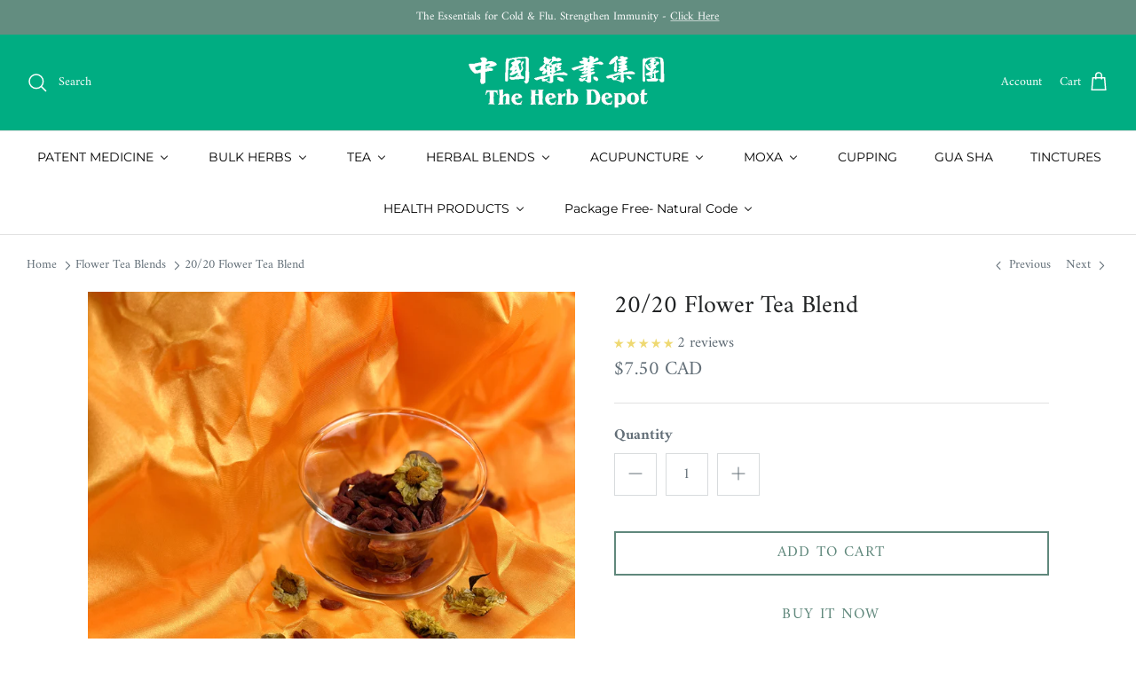

--- FILE ---
content_type: text/html; charset=utf-8
request_url: https://theherbdepot.ca/collections/flower-herbal-tea-blends/products/20-20-flower-tea-blend
body_size: 47416
content:
<!DOCTYPE html><html lang="en" dir="ltr">
<head><!--Content in content_for_header -->
<!--LayoutHub-Embed--><meta name="layouthub" /><link rel="stylesheet" href="https://fonts.googleapis.com/css?display=swap&family=Amiri:100,200,300,400,500,600,700,800,900" /><link rel="stylesheet" type="text/css" href="[data-uri]" media="all">
<!--LH--><!--/LayoutHub-Embed--><!-- Symmetry 6.0.3 -->

  <title>
    20/20 Flower Tea Blend - The Herb Depot &ndash; The Herb Depot 
  </title>

  <meta charset="utf-8" />
<meta name="viewport" content="width=device-width,initial-scale=1.0" />
<meta http-equiv="X-UA-Compatible" content="IE=edge">

<link rel="preconnect" href="https://cdn.shopify.com" crossorigin>
<link rel="preconnect" href="https://fonts.shopify.com" crossorigin>
<link rel="preconnect" href="https://monorail-edge.shopifysvc.com"><link rel="preload" as="font" href="//theherbdepot.ca/cdn/fonts/amiri/amiri_n4.fee8c3379b68ea3b9c7241a63b8a252071faad52.woff2" type="font/woff2" crossorigin><link rel="preload" as="font" href="//theherbdepot.ca/cdn/fonts/montserrat/montserrat_n4.81949fa0ac9fd2021e16436151e8eaa539321637.woff2" type="font/woff2" crossorigin><link rel="preload" as="font" href="//theherbdepot.ca/cdn/fonts/amiri/amiri_n4.fee8c3379b68ea3b9c7241a63b8a252071faad52.woff2" type="font/woff2" crossorigin><link rel="preload" as="font" href="//theherbdepot.ca/cdn/fonts/montserrat/montserrat_n4.81949fa0ac9fd2021e16436151e8eaa539321637.woff2" type="font/woff2" crossorigin><link rel="preload" href="//theherbdepot.ca/cdn/shop/t/12/assets/vendor.min.js?v=11589511144441591071678481073" as="script">
<link rel="preload" href="//theherbdepot.ca/cdn/shop/t/12/assets/theme.js?v=85417484044267405871678481073" as="script"><link rel="canonical" href="https://theherbdepot.ca/products/20-20-flower-tea-blend" /><link rel="icon" href="//theherbdepot.ca/cdn/shop/files/theherbdepot-logo.png?crop=center&height=48&v=1682626444&width=48" type="image/png"><meta name="description" content="herbal tea for red eyes - herbal tea for vision - chrysanthemum flower - chrysanthemum bulk - chrysanthemum loose - mountain chrysanthemum - white chrysanthemum - the herb depot chrysanthemum - the herb depot - the herb depot toronto - the herb depot canada - chrysanthemum canada - eye strain herbal tea - the herb depot flower tea blend - the herb depot flower tea blend for eyes - red eyes natural remedy - dry eyes natural remedy - dry eyes chrysanthemum - chrysanthemum benefits - gong ju hua - gong ju hua chrysanthemum - goji berry benefits - goji berry loose - goji berry tea - goji berry for eyes - goji berry for liver">
<style>
    @font-face {
  font-family: Amiri;
  font-weight: 400;
  font-style: normal;
  font-display: fallback;
  src: url("//theherbdepot.ca/cdn/fonts/amiri/amiri_n4.fee8c3379b68ea3b9c7241a63b8a252071faad52.woff2") format("woff2"),
       url("//theherbdepot.ca/cdn/fonts/amiri/amiri_n4.94cde4e18ec8ae53bf8f7240b84e1f76ce23772d.woff") format("woff");
}

    @font-face {
  font-family: Amiri;
  font-weight: 700;
  font-style: normal;
  font-display: fallback;
  src: url("//theherbdepot.ca/cdn/fonts/amiri/amiri_n7.18bdf9995a65958ebe1ecc6a8e58369f2e5fde36.woff2") format("woff2"),
       url("//theherbdepot.ca/cdn/fonts/amiri/amiri_n7.4018e09897bebe29690de457ff22ede457913518.woff") format("woff");
}

    
    @font-face {
  font-family: Amiri;
  font-weight: 400;
  font-style: italic;
  font-display: fallback;
  src: url("//theherbdepot.ca/cdn/fonts/amiri/amiri_i4.95beacf234505f7529ea2b9b84305503763d41e2.woff2") format("woff2"),
       url("//theherbdepot.ca/cdn/fonts/amiri/amiri_i4.8d0b215ae13ef2acc52deb9eff6cd2c66724cd2c.woff") format("woff");
}

    @font-face {
  font-family: Amiri;
  font-weight: 700;
  font-style: italic;
  font-display: fallback;
  src: url("//theherbdepot.ca/cdn/fonts/amiri/amiri_i7.d86700268b4250b5d5dd87a772497e6709d54e11.woff2") format("woff2"),
       url("//theherbdepot.ca/cdn/fonts/amiri/amiri_i7.cb7296b13edcdeb3c0aa02998d8a90203078f1a1.woff") format("woff");
}

    @font-face {
  font-family: Amiri;
  font-weight: 400;
  font-style: normal;
  font-display: fallback;
  src: url("//theherbdepot.ca/cdn/fonts/amiri/amiri_n4.fee8c3379b68ea3b9c7241a63b8a252071faad52.woff2") format("woff2"),
       url("//theherbdepot.ca/cdn/fonts/amiri/amiri_n4.94cde4e18ec8ae53bf8f7240b84e1f76ce23772d.woff") format("woff");
}

    @font-face {
  font-family: Montserrat;
  font-weight: 400;
  font-style: normal;
  font-display: fallback;
  src: url("//theherbdepot.ca/cdn/fonts/montserrat/montserrat_n4.81949fa0ac9fd2021e16436151e8eaa539321637.woff2") format("woff2"),
       url("//theherbdepot.ca/cdn/fonts/montserrat/montserrat_n4.a6c632ca7b62da89c3594789ba828388aac693fe.woff") format("woff");
}

    @font-face {
  font-family: Montserrat;
  font-weight: 400;
  font-style: normal;
  font-display: fallback;
  src: url("//theherbdepot.ca/cdn/fonts/montserrat/montserrat_n4.81949fa0ac9fd2021e16436151e8eaa539321637.woff2") format("woff2"),
       url("//theherbdepot.ca/cdn/fonts/montserrat/montserrat_n4.a6c632ca7b62da89c3594789ba828388aac693fe.woff") format("woff");
}

    @font-face {
  font-family: Montserrat;
  font-weight: 600;
  font-style: normal;
  font-display: fallback;
  src: url("//theherbdepot.ca/cdn/fonts/montserrat/montserrat_n6.1326b3e84230700ef15b3a29fb520639977513e0.woff2") format("woff2"),
       url("//theherbdepot.ca/cdn/fonts/montserrat/montserrat_n6.652f051080eb14192330daceed8cd53dfdc5ead9.woff") format("woff");
}

  </style>

  <meta property="og:site_name" content="The Herb Depot ">
<meta property="og:url" content="https://theherbdepot.ca/products/20-20-flower-tea-blend">
<meta property="og:title" content="20/20 Flower Tea Blend - The Herb Depot">
<meta property="og:type" content="product">
<meta property="og:description" content="herbal tea for red eyes - herbal tea for vision - chrysanthemum flower - chrysanthemum bulk - chrysanthemum loose - mountain chrysanthemum - white chrysanthemum - the herb depot chrysanthemum - the herb depot - the herb depot toronto - the herb depot canada - chrysanthemum canada - eye strain herbal tea - the herb depot flower tea blend - the herb depot flower tea blend for eyes - red eyes natural remedy - dry eyes natural remedy - dry eyes chrysanthemum - chrysanthemum benefits - gong ju hua - gong ju hua chrysanthemum - goji berry benefits - goji berry loose - goji berry tea - goji berry for eyes - goji berry for liver"><meta property="og:image" content="http://theherbdepot.ca/cdn/shop/products/20-20-tea_1200x1200.jpg?v=1645049998">
  <meta property="og:image:secure_url" content="https://theherbdepot.ca/cdn/shop/products/20-20-tea_1200x1200.jpg?v=1645049998">
  <meta property="og:image:width" content="3019">
  <meta property="og:image:height" content="3985"><meta property="og:price:amount" content="7.50">
  <meta property="og:price:currency" content="CAD"><meta name="twitter:card" content="summary_large_image">
<meta name="twitter:title" content="20/20 Flower Tea Blend - The Herb Depot">
<meta name="twitter:description" content="herbal tea for red eyes - herbal tea for vision - chrysanthemum flower - chrysanthemum bulk - chrysanthemum loose - mountain chrysanthemum - white chrysanthemum - the herb depot chrysanthemum - the herb depot - the herb depot toronto - the herb depot canada - chrysanthemum canada - eye strain herbal tea - the herb depot flower tea blend - the herb depot flower tea blend for eyes - red eyes natural remedy - dry eyes natural remedy - dry eyes chrysanthemum - chrysanthemum benefits - gong ju hua - gong ju hua chrysanthemum - goji berry benefits - goji berry loose - goji berry tea - goji berry for eyes - goji berry for liver">


  <link href="//theherbdepot.ca/cdn/shop/t/12/assets/styles.css?v=161625397147273885521759423410" rel="stylesheet" type="text/css" media="all" />
<script>
    window.theme = window.theme || {};
    theme.money_format_with_product_code_preference = "${{amount}} CAD";
    theme.money_format_with_cart_code_preference = "${{amount}}";
    theme.money_format = "${{amount}}";
    theme.strings = {
      previous: "Previous",
      next: "Next",
      addressError: "Error looking up that address",
      addressNoResults: "No results for that address",
      addressQueryLimit: "You have exceeded the Google API usage limit. Consider upgrading to a \u003ca href=\"https:\/\/developers.google.com\/maps\/premium\/usage-limits\"\u003ePremium Plan\u003c\/a\u003e.",
      authError: "There was a problem authenticating your Google Maps API Key.",
      icon_labels_left: "Left",
      icon_labels_right: "Right",
      icon_labels_down: "Down",
      icon_labels_close: "Close",
      icon_labels_plus: "Plus",
      imageSlider: "Image slider",
      cart_terms_confirmation: "You must agree to the terms and conditions before continuing.",
      cart_general_quantity_too_high: "You can only have [QUANTITY] in your cart",
      products_listing_from: "From",
      layout_live_search_see_all: "See all results",
      products_product_add_to_cart: "Add to Cart",
      products_variant_no_stock: "Sold out",
      products_variant_non_existent: "Unavailable",
      products_product_pick_a: "Pick a",
      general_navigation_menu_toggle_aria_label: "Toggle menu",
      general_accessibility_labels_close: "Close",
      products_product_added_to_cart: "Added to cart",
      general_quick_search_pages: "Pages",
      general_quick_search_no_results: "Sorry, we couldn\u0026#39;t find any results",
      collections_general_see_all_subcollections: "See all..."
    };
    theme.routes = {
      cart_url: '/cart',
      cart_add_url: '/cart/add.js',
      cart_update_url: '/cart/update.js',
      predictive_search_url: '/search/suggest'
    };
    theme.settings = {
      cart_type: "drawer",
      after_add_to_cart: "notification",
      quickbuy_style: "button",
      avoid_orphans: true
    };
    document.documentElement.classList.add('js');
  </script>

  <script src="//theherbdepot.ca/cdn/shop/t/12/assets/vendor.min.js?v=11589511144441591071678481073" defer="defer"></script>
  <script src="//theherbdepot.ca/cdn/shop/t/12/assets/theme.js?v=85417484044267405871678481073" defer="defer"></script>

  <script>window.performance && window.performance.mark && window.performance.mark('shopify.content_for_header.start');</script><meta id="shopify-digital-wallet" name="shopify-digital-wallet" content="/1897496633/digital_wallets/dialog">
<meta name="shopify-checkout-api-token" content="e2e9baa5f3f125feda54de84c1af48c1">
<meta id="in-context-paypal-metadata" data-shop-id="1897496633" data-venmo-supported="false" data-environment="production" data-locale="en_US" data-paypal-v4="true" data-currency="CAD">
<link rel="alternate" type="application/json+oembed" href="https://theherbdepot.ca/products/20-20-flower-tea-blend.oembed">
<script async="async" src="/checkouts/internal/preloads.js?locale=en-CA"></script>
<script id="shopify-features" type="application/json">{"accessToken":"e2e9baa5f3f125feda54de84c1af48c1","betas":["rich-media-storefront-analytics"],"domain":"theherbdepot.ca","predictiveSearch":true,"shopId":1897496633,"locale":"en"}</script>
<script>var Shopify = Shopify || {};
Shopify.shop = "the-herb-depot.myshopify.com";
Shopify.locale = "en";
Shopify.currency = {"active":"CAD","rate":"1.0"};
Shopify.country = "CA";
Shopify.theme = {"name":"Symmetry","id":136637841638,"schema_name":"Symmetry","schema_version":"6.0.3","theme_store_id":568,"role":"main"};
Shopify.theme.handle = "null";
Shopify.theme.style = {"id":null,"handle":null};
Shopify.cdnHost = "theherbdepot.ca/cdn";
Shopify.routes = Shopify.routes || {};
Shopify.routes.root = "/";</script>
<script type="module">!function(o){(o.Shopify=o.Shopify||{}).modules=!0}(window);</script>
<script>!function(o){function n(){var o=[];function n(){o.push(Array.prototype.slice.apply(arguments))}return n.q=o,n}var t=o.Shopify=o.Shopify||{};t.loadFeatures=n(),t.autoloadFeatures=n()}(window);</script>
<script id="shop-js-analytics" type="application/json">{"pageType":"product"}</script>
<script defer="defer" async type="module" src="//theherbdepot.ca/cdn/shopifycloud/shop-js/modules/v2/client.init-shop-cart-sync_IZsNAliE.en.esm.js"></script>
<script defer="defer" async type="module" src="//theherbdepot.ca/cdn/shopifycloud/shop-js/modules/v2/chunk.common_0OUaOowp.esm.js"></script>
<script type="module">
  await import("//theherbdepot.ca/cdn/shopifycloud/shop-js/modules/v2/client.init-shop-cart-sync_IZsNAliE.en.esm.js");
await import("//theherbdepot.ca/cdn/shopifycloud/shop-js/modules/v2/chunk.common_0OUaOowp.esm.js");

  window.Shopify.SignInWithShop?.initShopCartSync?.({"fedCMEnabled":true,"windoidEnabled":true});

</script>
<script>(function() {
  var isLoaded = false;
  function asyncLoad() {
    if (isLoaded) return;
    isLoaded = true;
    var urls = ["https:\/\/js.smile.io\/v1\/smile-shopify.js?shop=the-herb-depot.myshopify.com","https:\/\/app.layouthub.com\/shopify\/layouthub.js?shop=the-herb-depot.myshopify.com","\/\/backinstock.useamp.com\/widget\/24160_1767155123.js?category=bis\u0026v=6\u0026shop=the-herb-depot.myshopify.com"];
    for (var i = 0; i < urls.length; i++) {
      var s = document.createElement('script');
      s.type = 'text/javascript';
      s.async = true;
      s.src = urls[i];
      var x = document.getElementsByTagName('script')[0];
      x.parentNode.insertBefore(s, x);
    }
  };
  if(window.attachEvent) {
    window.attachEvent('onload', asyncLoad);
  } else {
    window.addEventListener('load', asyncLoad, false);
  }
})();</script>
<script id="__st">var __st={"a":1897496633,"offset":-18000,"reqid":"6f790b8e-bbbf-48e7-b7cf-cd5675b86c4b-1768446401","pageurl":"theherbdepot.ca\/collections\/flower-herbal-tea-blends\/products\/20-20-flower-tea-blend","u":"c763f64919c2","p":"product","rtyp":"product","rid":7577314722022};</script>
<script>window.ShopifyPaypalV4VisibilityTracking = true;</script>
<script id="captcha-bootstrap">!function(){'use strict';const t='contact',e='account',n='new_comment',o=[[t,t],['blogs',n],['comments',n],[t,'customer']],c=[[e,'customer_login'],[e,'guest_login'],[e,'recover_customer_password'],[e,'create_customer']],r=t=>t.map((([t,e])=>`form[action*='/${t}']:not([data-nocaptcha='true']) input[name='form_type'][value='${e}']`)).join(','),a=t=>()=>t?[...document.querySelectorAll(t)].map((t=>t.form)):[];function s(){const t=[...o],e=r(t);return a(e)}const i='password',u='form_key',d=['recaptcha-v3-token','g-recaptcha-response','h-captcha-response',i],f=()=>{try{return window.sessionStorage}catch{return}},m='__shopify_v',_=t=>t.elements[u];function p(t,e,n=!1){try{const o=window.sessionStorage,c=JSON.parse(o.getItem(e)),{data:r}=function(t){const{data:e,action:n}=t;return t[m]||n?{data:e,action:n}:{data:t,action:n}}(c);for(const[e,n]of Object.entries(r))t.elements[e]&&(t.elements[e].value=n);n&&o.removeItem(e)}catch(o){console.error('form repopulation failed',{error:o})}}const l='form_type',E='cptcha';function T(t){t.dataset[E]=!0}const w=window,h=w.document,L='Shopify',v='ce_forms',y='captcha';let A=!1;((t,e)=>{const n=(g='f06e6c50-85a8-45c8-87d0-21a2b65856fe',I='https://cdn.shopify.com/shopifycloud/storefront-forms-hcaptcha/ce_storefront_forms_captcha_hcaptcha.v1.5.2.iife.js',D={infoText:'Protected by hCaptcha',privacyText:'Privacy',termsText:'Terms'},(t,e,n)=>{const o=w[L][v],c=o.bindForm;if(c)return c(t,g,e,D).then(n);var r;o.q.push([[t,g,e,D],n]),r=I,A||(h.body.append(Object.assign(h.createElement('script'),{id:'captcha-provider',async:!0,src:r})),A=!0)});var g,I,D;w[L]=w[L]||{},w[L][v]=w[L][v]||{},w[L][v].q=[],w[L][y]=w[L][y]||{},w[L][y].protect=function(t,e){n(t,void 0,e),T(t)},Object.freeze(w[L][y]),function(t,e,n,w,h,L){const[v,y,A,g]=function(t,e,n){const i=e?o:[],u=t?c:[],d=[...i,...u],f=r(d),m=r(i),_=r(d.filter((([t,e])=>n.includes(e))));return[a(f),a(m),a(_),s()]}(w,h,L),I=t=>{const e=t.target;return e instanceof HTMLFormElement?e:e&&e.form},D=t=>v().includes(t);t.addEventListener('submit',(t=>{const e=I(t);if(!e)return;const n=D(e)&&!e.dataset.hcaptchaBound&&!e.dataset.recaptchaBound,o=_(e),c=g().includes(e)&&(!o||!o.value);(n||c)&&t.preventDefault(),c&&!n&&(function(t){try{if(!f())return;!function(t){const e=f();if(!e)return;const n=_(t);if(!n)return;const o=n.value;o&&e.removeItem(o)}(t);const e=Array.from(Array(32),(()=>Math.random().toString(36)[2])).join('');!function(t,e){_(t)||t.append(Object.assign(document.createElement('input'),{type:'hidden',name:u})),t.elements[u].value=e}(t,e),function(t,e){const n=f();if(!n)return;const o=[...t.querySelectorAll(`input[type='${i}']`)].map((({name:t})=>t)),c=[...d,...o],r={};for(const[a,s]of new FormData(t).entries())c.includes(a)||(r[a]=s);n.setItem(e,JSON.stringify({[m]:1,action:t.action,data:r}))}(t,e)}catch(e){console.error('failed to persist form',e)}}(e),e.submit())}));const S=(t,e)=>{t&&!t.dataset[E]&&(n(t,e.some((e=>e===t))),T(t))};for(const o of['focusin','change'])t.addEventListener(o,(t=>{const e=I(t);D(e)&&S(e,y())}));const B=e.get('form_key'),M=e.get(l),P=B&&M;t.addEventListener('DOMContentLoaded',(()=>{const t=y();if(P)for(const e of t)e.elements[l].value===M&&p(e,B);[...new Set([...A(),...v().filter((t=>'true'===t.dataset.shopifyCaptcha))])].forEach((e=>S(e,t)))}))}(h,new URLSearchParams(w.location.search),n,t,e,['guest_login'])})(!0,!0)}();</script>
<script integrity="sha256-4kQ18oKyAcykRKYeNunJcIwy7WH5gtpwJnB7kiuLZ1E=" data-source-attribution="shopify.loadfeatures" defer="defer" src="//theherbdepot.ca/cdn/shopifycloud/storefront/assets/storefront/load_feature-a0a9edcb.js" crossorigin="anonymous"></script>
<script data-source-attribution="shopify.dynamic_checkout.dynamic.init">var Shopify=Shopify||{};Shopify.PaymentButton=Shopify.PaymentButton||{isStorefrontPortableWallets:!0,init:function(){window.Shopify.PaymentButton.init=function(){};var t=document.createElement("script");t.src="https://theherbdepot.ca/cdn/shopifycloud/portable-wallets/latest/portable-wallets.en.js",t.type="module",document.head.appendChild(t)}};
</script>
<script data-source-attribution="shopify.dynamic_checkout.buyer_consent">
  function portableWalletsHideBuyerConsent(e){var t=document.getElementById("shopify-buyer-consent"),n=document.getElementById("shopify-subscription-policy-button");t&&n&&(t.classList.add("hidden"),t.setAttribute("aria-hidden","true"),n.removeEventListener("click",e))}function portableWalletsShowBuyerConsent(e){var t=document.getElementById("shopify-buyer-consent"),n=document.getElementById("shopify-subscription-policy-button");t&&n&&(t.classList.remove("hidden"),t.removeAttribute("aria-hidden"),n.addEventListener("click",e))}window.Shopify?.PaymentButton&&(window.Shopify.PaymentButton.hideBuyerConsent=portableWalletsHideBuyerConsent,window.Shopify.PaymentButton.showBuyerConsent=portableWalletsShowBuyerConsent);
</script>
<script>
  function portableWalletsCleanup(e){e&&e.src&&console.error("Failed to load portable wallets script "+e.src);var t=document.querySelectorAll("shopify-accelerated-checkout .shopify-payment-button__skeleton, shopify-accelerated-checkout-cart .wallet-cart-button__skeleton"),e=document.getElementById("shopify-buyer-consent");for(let e=0;e<t.length;e++)t[e].remove();e&&e.remove()}function portableWalletsNotLoadedAsModule(e){e instanceof ErrorEvent&&"string"==typeof e.message&&e.message.includes("import.meta")&&"string"==typeof e.filename&&e.filename.includes("portable-wallets")&&(window.removeEventListener("error",portableWalletsNotLoadedAsModule),window.Shopify.PaymentButton.failedToLoad=e,"loading"===document.readyState?document.addEventListener("DOMContentLoaded",window.Shopify.PaymentButton.init):window.Shopify.PaymentButton.init())}window.addEventListener("error",portableWalletsNotLoadedAsModule);
</script>

<script type="module" src="https://theherbdepot.ca/cdn/shopifycloud/portable-wallets/latest/portable-wallets.en.js" onError="portableWalletsCleanup(this)" crossorigin="anonymous"></script>
<script nomodule>
  document.addEventListener("DOMContentLoaded", portableWalletsCleanup);
</script>

<link id="shopify-accelerated-checkout-styles" rel="stylesheet" media="screen" href="https://theherbdepot.ca/cdn/shopifycloud/portable-wallets/latest/accelerated-checkout-backwards-compat.css" crossorigin="anonymous">
<style id="shopify-accelerated-checkout-cart">
        #shopify-buyer-consent {
  margin-top: 1em;
  display: inline-block;
  width: 100%;
}

#shopify-buyer-consent.hidden {
  display: none;
}

#shopify-subscription-policy-button {
  background: none;
  border: none;
  padding: 0;
  text-decoration: underline;
  font-size: inherit;
  cursor: pointer;
}

#shopify-subscription-policy-button::before {
  box-shadow: none;
}

      </style>
<script id="sections-script" data-sections="product-recommendations" defer="defer" src="//theherbdepot.ca/cdn/shop/t/12/compiled_assets/scripts.js?7901"></script>
<script>window.performance && window.performance.mark && window.performance.mark('shopify.content_for_header.end');</script>
<!-- BEGIN app block: shopify://apps/buddha-mega-menu-navigation/blocks/megamenu/dbb4ce56-bf86-4830-9b3d-16efbef51c6f -->
<script>
        var productImageAndPrice = [],
            collectionImages = [],
            articleImages = [],
            mmLivIcons = false,
            mmFlipClock = false,
            mmFixesUseJquery = false,
            mmNumMMI = 11,
            mmSchemaTranslation = {},
            mmMenuStrings =  {"menuStrings":{"default":{"PATENT MEDICINE":"PATENT MEDICINE","NEW & RESTOCKED":"NEW & RESTOCKED","By Brand":"By Brand","Golden Lily 金百合":"Golden Lily 金百合","Min Shan 岷山":"Min Shan 岷山","Tong Long 唐龍":"Tong Long 唐龍","Universal 環球牌":"Universal 環球牌","Hui 惠":"Hui 惠","Beijing Tong Ren Tang 北京同仁堂":"Beijing Tong Ren Tang 北京同仁堂","Great Wall Brand 長城牌":"Great Wall Brand 長城牌","Yunnan Baiyao 雲南白药":"Yunnan Baiyao 雲南白药","999 三九":"999 三九","Immune System Support":"Immune System Support","Allergy & Sinus":"Allergy & Sinus","Cold, Cough & Flu":"Cold, Cough & Flu","Early Cold Symptoms":"Early Cold Symptoms","Common Cold":"Common Cold","Cough":"Cough","Sore Throat":"Sore Throat","Cough Syrup & Lozenges":"Cough Syrup & Lozenges","Lung Support":"Lung Support","Bronchitis":"Bronchitis","Lung Heat":"Lung Heat","Anxiety & Stress Support":"Anxiety & Stress Support","Stomach & Digestion":"Stomach & Digestion","Stomach Heat & Dampess":"Stomach Heat & Dampess","Indigestion":"Indigestion","Acid Reflux":"Acid Reflux","Diarrhea & Constipation":"Diarrhea & Constipation","Spleen & Stomach":"Spleen & Stomach","Hemorrhoid Support":"Hemorrhoid Support","Spleen Support":"Spleen Support","Blood Support":"Blood Support","Blood Sugar":"Blood Sugar","Blood Stasis":"Blood Stasis","Blood Deficiency":"Blood Deficiency","Women's Health":"Women's Health","Menstrual Relief":"Menstrual Relief","Uterine Fibroids":"Uterine Fibroids","UTI":"UTI","Blood Nourish + Replenish":"Blood Nourish + Replenish","Fertility Support":"Fertility Support","Beauty":"Beauty","Men's Health":"Men's Health","Sexual Health":"Sexual Health","Kidney Yin":"Kidney Yin","Kidney Yang":"Kidney Yang","Kidney Support":"Kidney Support","Urinary System Support":"Urinary System Support","Liver Support":"Liver Support","Tinnitus":"Tinnitus","Eye Health Support":"Eye Health Support","Hair ":"Hair ","Gallbladder Support":"Gallbladder Support","Damp-Heat":"Damp-Heat","Heart Support":"Heart Support","High Bl. Pressure":"High Bl. Pressure","Cholesterol":"Cholesterol","Headache & Migraine":"Headache & Migraine","Cognitive & Memory Support":"Cognitive & Memory Support","Joint Muscle & Bone Support":"Joint Muscle & Bone Support","Injury Support":"Injury Support","Arthritis":"Arthritis","Osteoporosis":"Osteoporosis","Pain Relief":"Pain Relief","Toothache & Gum Support ":"Toothache & Gum Support ","Sleep Support":"Sleep Support","Skin":"Skin","Weight Management":"Weight Management","Wellness & Energy":"Wellness & Energy","BULK HERBS":"BULK HERBS","A-E":"A-E","F-J":"F-J","K-O":"K-O","P-T":"P-T","U-Z":"U-Z","Powder":"Powder","TEA":"TEA","Functional Herbal Teas":"Functional Herbal Teas","Flower Teas":"Flower Teas","Slim Teas":"Slim Teas","Black, Green, White & Misc. Teas":"Black, Green, White & Misc. Teas","Tea Pots & Gifts":"Tea Pots & Gifts","HERBAL BLENDS":"HERBAL BLENDS","Healing  Soup Packets":"Healing  Soup Packets","Flower + Herbal Tea Blends":"Flower + Herbal Tea Blends","ACUPUNCTURE":"ACUPUNCTURE","Acupuncture Needles":"Acupuncture Needles","Acupuncture Anatomical Displays":"Acupuncture Anatomical Displays","Acupuncture Devices":"Acupuncture Devices","Supplies":"Supplies","MOXA":"MOXA","Moxa Sticks & Powder":"Moxa Sticks & Powder","Smokeless Moxa Sticks":"Smokeless Moxa Sticks","Moxa Oil & Ointment":"Moxa Oil & Ointment","Moxa Tools":"Moxa Tools","CUPPING":"CUPPING","GUA SHA":"GUA SHA","TINCTURES":"TINCTURES","HEALTH PRODUCTS":"HEALTH PRODUCTS","Ginseng & Sea Cucumber":"Ginseng & Sea Cucumber","Vitamins & Supplements":"Vitamins & Supplements","Bee Propolis":"Bee Propolis","Granules":"Granules","Patches & Plasters":"Patches & Plasters","Books & Charts":"Books & Charts","Foot Care":"Foot Care","Skincare":"Skincare","Massage Tools":"Massage Tools","Body Supports":"Body Supports","For Pets":"For Pets","Package Free- Natural Code":"Package Free- Natural Code","Package Free Functional Tea":"Package Free Functional Tea","Package Free Herbal Tea":"Package Free Herbal Tea","Package Free Flower Teas":"Package Free Flower Teas"}},"additional":{"default":{}}} ,
            mmShopLocale = "en",
            mmShopLocaleCollectionsRoute = "/collections",
            mmSchemaDesignJSON = [{"action":"menu-select","value":"main-menu"},{"action":"design","setting":"vertical_link_hover_color","value":"#e2e2e2"},{"action":"design","setting":"vertical_background_color","value":"#60887c"},{"action":"design","setting":"vertical_font_family","value":"Georgia"},{"action":"design","setting":"vertical_font_size","value":"13px"},{"action":"design","setting":"vertical_contact_left_alt_color","value":"#333333"},{"action":"design","setting":"vertical_contact_right_btn_bg_color","value":"#333333"},{"action":"design","setting":"vertical_addtocart_background_color","value":"#333333"},{"action":"design","setting":"vertical_countdown_background_color","value":"#333333"},{"action":"design","setting":"vertical_countdown_color","value":"#ffffff"},{"action":"design","setting":"vertical_addtocart_text_color","value":"#ffffff"},{"action":"design","setting":"vertical_addtocart_enable","value":"true"},{"action":"design","setting":"vertical_contact_right_btn_text_color","value":"#ffffff"},{"action":"design","setting":"vertical_price_color","value":"#ffffff"},{"action":"design","setting":"vertical_text_color","value":"#ffffff"},{"action":"design","setting":"countdown_background_color","value":"#333333"},{"action":"design","setting":"countdown_color","value":"#ffffff"},{"action":"design","setting":"addtocart_background_hover_color","value":"#0da19a"},{"action":"design","setting":"addtocart_text_hover_color","value":"#ffffff"},{"action":"design","setting":"addtocart_background_color","value":"#ffffff"},{"action":"design","setting":"addtocart_text_color","value":"#333333"},{"action":"design","setting":"addtocart_enable","value":"true"},{"action":"design","setting":"contact_left_text_color","value":"#f1f1f0"},{"action":"design","setting":"contact_left_alt_color","value":"#CCCCCC"},{"action":"design","setting":"contact_left_bg_color","value":"#3A3A3A"},{"action":"design","setting":"contact_right_btn_bg_color","value":"#3A3A3A"},{"action":"design","setting":"contact_right_btn_text_color","value":"#ffffff"},{"action":"design","setting":"price_color","value":"#0da19a"},{"action":"design","setting":"background_color","value":"#ffffff"},{"action":"design","setting":"background_hover_color","value":"#f9f9f9"},{"action":"design","setting":"link_hover_color","value":"#0da19a"},{"action":"design","setting":"text_color","value":"#222222"},{"action":"design","setting":"font_size","value":"13px"},{"action":"design","setting":"font_family","value":"Default"}],
            mmDomChangeSkipUl = "",
            buddhaMegaMenuShop = "the-herb-depot.myshopify.com",
            mmWireframeCompression = "0",
            mmExtensionAssetUrl = "https://cdn.shopify.com/extensions/019abe06-4a3f-7763-88da-170e1b54169b/mega-menu-151/assets/";var bestSellersHTML = '';var newestProductsHTML = '';/* get link lists api */
        var linkLists={"main-menu" : {"title":"MAIN ", "items":["/collections/patent-medicine","/collections/chinese-herbs","/collections/teas","/collections/acupuncture-needles","/collections/moxibustion","/collections/cupping","/collections/gua-sha","/collections/herbal-tonic-tincture","/collections/health-products",]},"footer" : {"title":"Footer menu ", "items":["/pages/how-can-we-assist-you","/pages/about-us","/pages/store-location","/pages/building-supporting-a-strong-tcm-community","/pages/wholesale","/policies/shipping-policy","/policies/refund-policy","https://theherbdepot.ca/pages/contact-us","https://theherbdepot.ca/pages/healthyherb-for-pets","/collections/new-in",]},"can-we-help" : {"title":"CAN WE HELP?", "items":["/pages/contact-us","/pages/shipping-returns-policy","/pages/international-orders","/pages/shipping-updates-us-international","/pages/store-location",]},"about-us" : {"title":"ABOUT US", "items":["/pages/about-the-herb","/pages/depot","/pages/building-supporting-a-strong-tcm-community","/pages/wholesale","/pages/terms-of-service","/pages/privacy-policy",]},"my-account" : {"title":"MY ACCOUNT", "items":["/account/login","/account/register","/account","/checkout",]},"new-footer-main" : {"title":"New Footer Main ", "items":["/pages/about-us","/pages/contact-us","/pages/store-location","/policies/terms-of-service","/policies/privacy-policy","/policies/privacy-policy",]},"customer-care" : {"title":"Customer Care", "items":["/pages/contact-us","#smile-home","/pages/faq","/pages/wholesale","/pages/building-supporting-a-strong-tcm-community","/pages/tcm-lac-student-discount","/policies/shipping-policy",]},"customer-account-main-menu" : {"title":"Customer account main menu", "items":["/","https://account.theherbdepot.ca/orders?locale=en&amp;region_country=CA",]},};/*ENDPARSE*/

        

        /* set product prices *//* get the collection images *//* get the article images *//* customer fixes */
        var mmThemeFixesAfter = function(){ mmForEach(tempMenuObject.u, "#main-nav>.multi-level-nav>.tier-1 li.buddha-menu-item>a.has-children", function(el){ el.classList.remove("has-children"); }); /*user request 25998*/ mmAddStyle(" .horizontal-mega-menu li.buddha-menu-item { z-index: 3998 !important; } .horizontal-mega-menu li.buddha-menu-item:hover { z-index: 3999 !important; } .horizontal-mega-menu li.buddha-menu-item.mega-hover { z-index: 3999 !important; } ","themeScript"); }; 
        

        var mmWireframe = {"html" : "<li class=\"buddha-menu-item\" itemId=\"lmGza\"  ><a data-href=\"/collections/patent-medicine\" href=\"/collections/patent-medicine\" aria-label=\"PATENT MEDICINE\" data-no-instant=\"\" onclick=\"mmGoToPage(this, event); return false;\"  ><i class=\"mm-icon static fa fa-none\" aria-hidden=\"true\"></i><span class=\"mm-title\">PATENT MEDICINE</span><i class=\"mm-arrow mm-angle-down\" aria-hidden=\"true\"></i><span class=\"toggle-menu-btn\" style=\"display:none;\" title=\"Toggle menu\" onclick=\"return toggleSubmenu(this)\"><span class=\"mm-arrow-icon\"><span class=\"bar-one\"></span><span class=\"bar-two\"></span></span></span></a><ul class=\"mm-submenu tree mm-icons medium \"><li data-href=\"https://theherbdepot.ca/collections/patent-medicine?sort_by=created-descending\" href=\"https://theherbdepot.ca/collections/patent-medicine?sort_by=created-descending\" aria-label=\"NEW & RESTOCKED\" data-no-instant=\"\" onclick=\"mmGoToPage(this, event); return false;\"  ><a data-href=\"https://theherbdepot.ca/collections/patent-medicine?sort_by=created-descending\" href=\"https://theherbdepot.ca/collections/patent-medicine?sort_by=created-descending\" aria-label=\"NEW & RESTOCKED\" data-no-instant=\"\" onclick=\"mmGoToPage(this, event); return false;\"  ><i class=\"mm-icon static fab fa-pagelines\" aria-hidden=\"true\"></i><span class=\"mm-title\">NEW & RESTOCKED</span></a></li><li data-href=\"https://theherbdepot.ca/pages/shop-by-brand\" href=\"https://theherbdepot.ca/pages/shop-by-brand\" aria-label=\"By Brand\" data-no-instant=\"\" onclick=\"mmGoToPage(this, event); return false;\"  ><a data-href=\"https://theherbdepot.ca/pages/shop-by-brand\" href=\"https://theherbdepot.ca/pages/shop-by-brand\" aria-label=\"By Brand\" data-no-instant=\"\" onclick=\"mmGoToPage(this, event); return false;\"  ><span class=\"mm-title\">By Brand</span><i class=\"mm-arrow mm-angle-down\" aria-hidden=\"true\"></i><span class=\"toggle-menu-btn\" style=\"display:none;\" title=\"Toggle menu\" onclick=\"return toggleSubmenu(this)\"><span class=\"mm-arrow-icon\"><span class=\"bar-one\"></span><span class=\"bar-two\"></span></span></span></a><ul class=\"mm-submenu tree  small mm-last-level\"><li data-href=\"https://theherbdepot.ca/collections/golden-lily-brand\" href=\"https://theherbdepot.ca/collections/golden-lily-brand\" aria-label=\"Golden Lily 金百合\" data-no-instant=\"\" onclick=\"mmGoToPage(this, event); return false;\"  ><a data-href=\"https://theherbdepot.ca/collections/golden-lily-brand\" href=\"https://theherbdepot.ca/collections/golden-lily-brand\" aria-label=\"Golden Lily 金百合\" data-no-instant=\"\" onclick=\"mmGoToPage(this, event); return false;\"  ><span class=\"mm-title\">Golden Lily 金百合</span></a></li><li data-href=\"https://theherbdepot.ca/collections/min-shan-brand\" href=\"https://theherbdepot.ca/collections/min-shan-brand\" aria-label=\"Min Shan 岷山\" data-no-instant=\"\" onclick=\"mmGoToPage(this, event); return false;\"  ><a data-href=\"https://theherbdepot.ca/collections/min-shan-brand\" href=\"https://theherbdepot.ca/collections/min-shan-brand\" aria-label=\"Min Shan 岷山\" data-no-instant=\"\" onclick=\"mmGoToPage(this, event); return false;\"  ><span class=\"mm-title\">Min Shan 岷山</span></a></li><li data-href=\"https://theherbdepot.ca/collections/tong-long-brand\" href=\"https://theherbdepot.ca/collections/tong-long-brand\" aria-label=\"Tong Long 唐龍\" data-no-instant=\"\" onclick=\"mmGoToPage(this, event); return false;\"  ><a data-href=\"https://theherbdepot.ca/collections/tong-long-brand\" href=\"https://theherbdepot.ca/collections/tong-long-brand\" aria-label=\"Tong Long 唐龍\" data-no-instant=\"\" onclick=\"mmGoToPage(this, event); return false;\"  ><span class=\"mm-title\">Tong Long 唐龍</span></a></li><li data-href=\"https://theherbdepot.ca/collections/universal-brand\" href=\"https://theherbdepot.ca/collections/universal-brand\" aria-label=\"Universal 環球牌\" data-no-instant=\"\" onclick=\"mmGoToPage(this, event); return false;\"  ><a data-href=\"https://theherbdepot.ca/collections/universal-brand\" href=\"https://theherbdepot.ca/collections/universal-brand\" aria-label=\"Universal 環球牌\" data-no-instant=\"\" onclick=\"mmGoToPage(this, event); return false;\"  ><span class=\"mm-title\">Universal 環球牌</span></a></li><li data-href=\"https://theherbdepot.ca/collections/hui-brand\" href=\"https://theherbdepot.ca/collections/hui-brand\" aria-label=\"Hui 惠\" data-no-instant=\"\" onclick=\"mmGoToPage(this, event); return false;\"  ><a data-href=\"https://theherbdepot.ca/collections/hui-brand\" href=\"https://theherbdepot.ca/collections/hui-brand\" aria-label=\"Hui 惠\" data-no-instant=\"\" onclick=\"mmGoToPage(this, event); return false;\"  ><span class=\"mm-title\">Hui 惠</span></a></li><li data-href=\"https://theherbdepot.ca/collections/beijing-tong-ren-tang-brand\" href=\"https://theherbdepot.ca/collections/beijing-tong-ren-tang-brand\" aria-label=\"Beijing Tong Ren Tang 北京同仁堂\" data-no-instant=\"\" onclick=\"mmGoToPage(this, event); return false;\"  ><a data-href=\"https://theherbdepot.ca/collections/beijing-tong-ren-tang-brand\" href=\"https://theherbdepot.ca/collections/beijing-tong-ren-tang-brand\" aria-label=\"Beijing Tong Ren Tang 北京同仁堂\" data-no-instant=\"\" onclick=\"mmGoToPage(this, event); return false;\"  ><span class=\"mm-title\">Beijing Tong Ren Tang 北京同仁堂</span></a></li><li data-href=\"https://theherbdepot.ca/collections/great-wall-brand\" href=\"https://theherbdepot.ca/collections/great-wall-brand\" aria-label=\"Great Wall Brand 長城牌\" data-no-instant=\"\" onclick=\"mmGoToPage(this, event); return false;\"  ><a data-href=\"https://theherbdepot.ca/collections/great-wall-brand\" href=\"https://theherbdepot.ca/collections/great-wall-brand\" aria-label=\"Great Wall Brand 長城牌\" data-no-instant=\"\" onclick=\"mmGoToPage(this, event); return false;\"  ><span class=\"mm-title\">Great Wall Brand 長城牌</span></a></li><li data-href=\"https://theherbdepot.ca/collections/yunnan-baiyao-brand\" href=\"https://theherbdepot.ca/collections/yunnan-baiyao-brand\" aria-label=\"Yunnan Baiyao 雲南白药\" data-no-instant=\"\" onclick=\"mmGoToPage(this, event); return false;\"  ><a data-href=\"https://theherbdepot.ca/collections/yunnan-baiyao-brand\" href=\"https://theherbdepot.ca/collections/yunnan-baiyao-brand\" aria-label=\"Yunnan Baiyao 雲南白药\" data-no-instant=\"\" onclick=\"mmGoToPage(this, event); return false;\"  ><span class=\"mm-title\">Yunnan Baiyao 雲南白药</span></a></li><li data-href=\"https://theherbdepot.ca/collections/999-brand\" href=\"https://theherbdepot.ca/collections/999-brand\" aria-label=\"999 三九\" data-no-instant=\"\" onclick=\"mmGoToPage(this, event); return false;\"  ><a data-href=\"https://theherbdepot.ca/collections/999-brand\" href=\"https://theherbdepot.ca/collections/999-brand\" aria-label=\"999 三九\" data-no-instant=\"\" onclick=\"mmGoToPage(this, event); return false;\"  ><span class=\"mm-title\">999 三九</span></a></li></ul></li><li data-href=\"/collections/immune-system-support\" href=\"/collections/immune-system-support\" aria-label=\"Immune System Support\" data-no-instant=\"\" onclick=\"mmGoToPage(this, event); return false;\"  ><a data-href=\"/collections/immune-system-support\" href=\"/collections/immune-system-support\" aria-label=\"Immune System Support\" data-no-instant=\"\" onclick=\"mmGoToPage(this, event); return false;\"  ><span class=\"mm-title\">Immune System Support</span></a></li><li data-href=\"/collections/allergy-sinus-respiratory-support\" href=\"/collections/allergy-sinus-respiratory-support\" aria-label=\"Allergy & Sinus\" data-no-instant=\"\" onclick=\"mmGoToPage(this, event); return false;\"  ><a data-href=\"/collections/allergy-sinus-respiratory-support\" href=\"/collections/allergy-sinus-respiratory-support\" aria-label=\"Allergy & Sinus\" data-no-instant=\"\" onclick=\"mmGoToPage(this, event); return false;\"  ><span class=\"mm-title\">Allergy & Sinus</span></a></li><li data-href=\"/collections/cold-flu-fever\" href=\"/collections/cold-flu-fever\" aria-label=\"Cold, Cough & Flu\" data-no-instant=\"\" onclick=\"mmGoToPage(this, event); return false;\"  ><a data-href=\"/collections/cold-flu-fever\" href=\"/collections/cold-flu-fever\" aria-label=\"Cold, Cough & Flu\" data-no-instant=\"\" onclick=\"mmGoToPage(this, event); return false;\"  ><span class=\"mm-title\">Cold, Cough & Flu</span><i class=\"mm-arrow mm-angle-down\" aria-hidden=\"true\"></i><span class=\"toggle-menu-btn\" style=\"display:none;\" title=\"Toggle menu\" onclick=\"return toggleSubmenu(this)\"><span class=\"mm-arrow-icon\"><span class=\"bar-one\"></span><span class=\"bar-two\"></span></span></span></a><ul class=\"mm-submenu tree  small mm-last-level\"><li data-href=\"/collections/early-cold-symptoms\" href=\"/collections/early-cold-symptoms\" aria-label=\"Early Cold Symptoms\" data-no-instant=\"\" onclick=\"mmGoToPage(this, event); return false;\"  ><a data-href=\"/collections/early-cold-symptoms\" href=\"/collections/early-cold-symptoms\" aria-label=\"Early Cold Symptoms\" data-no-instant=\"\" onclick=\"mmGoToPage(this, event); return false;\"  ><span class=\"mm-title\">Early Cold Symptoms</span></a></li><li data-href=\"/collections/common-cold\" href=\"/collections/common-cold\" aria-label=\"Common Cold\" data-no-instant=\"\" onclick=\"mmGoToPage(this, event); return false;\"  ><a data-href=\"/collections/common-cold\" href=\"/collections/common-cold\" aria-label=\"Common Cold\" data-no-instant=\"\" onclick=\"mmGoToPage(this, event); return false;\"  ><span class=\"mm-title\">Common Cold</span></a></li><li data-href=\"/collections/cough\" href=\"/collections/cough\" aria-label=\"Cough\" data-no-instant=\"\" onclick=\"mmGoToPage(this, event); return false;\"  ><a data-href=\"/collections/cough\" href=\"/collections/cough\" aria-label=\"Cough\" data-no-instant=\"\" onclick=\"mmGoToPage(this, event); return false;\"  ><span class=\"mm-title\">Cough</span></a></li><li data-href=\"/collections/sore-throat\" href=\"/collections/sore-throat\" aria-label=\"Sore Throat\" data-no-instant=\"\" onclick=\"mmGoToPage(this, event); return false;\"  ><a data-href=\"/collections/sore-throat\" href=\"/collections/sore-throat\" aria-label=\"Sore Throat\" data-no-instant=\"\" onclick=\"mmGoToPage(this, event); return false;\"  ><span class=\"mm-title\">Sore Throat</span></a></li><li data-href=\"/collections/cough-syrup\" href=\"/collections/cough-syrup\" aria-label=\"Cough Syrup & Lozenges\" data-no-instant=\"\" onclick=\"mmGoToPage(this, event); return false;\"  ><a data-href=\"/collections/cough-syrup\" href=\"/collections/cough-syrup\" aria-label=\"Cough Syrup & Lozenges\" data-no-instant=\"\" onclick=\"mmGoToPage(this, event); return false;\"  ><span class=\"mm-title\">Cough Syrup & Lozenges</span></a></li></ul></li><li data-href=\"/collections/lung-support\" href=\"/collections/lung-support\" aria-label=\"Lung Support\" data-no-instant=\"\" onclick=\"mmGoToPage(this, event); return false;\"  ><a data-href=\"/collections/lung-support\" href=\"/collections/lung-support\" aria-label=\"Lung Support\" data-no-instant=\"\" onclick=\"mmGoToPage(this, event); return false;\"  ><span class=\"mm-title\">Lung Support</span><i class=\"mm-arrow mm-angle-down\" aria-hidden=\"true\"></i><span class=\"toggle-menu-btn\" style=\"display:none;\" title=\"Toggle menu\" onclick=\"return toggleSubmenu(this)\"><span class=\"mm-arrow-icon\"><span class=\"bar-one\"></span><span class=\"bar-two\"></span></span></span></a><ul class=\"mm-submenu tree  small mm-last-level\"><li data-href=\"/collections/bronchitis\" href=\"/collections/bronchitis\" aria-label=\"Bronchitis\" data-no-instant=\"\" onclick=\"mmGoToPage(this, event); return false;\"  ><a data-href=\"/collections/bronchitis\" href=\"/collections/bronchitis\" aria-label=\"Bronchitis\" data-no-instant=\"\" onclick=\"mmGoToPage(this, event); return false;\"  ><span class=\"mm-title\">Bronchitis</span></a></li><li data-href=\"/collections/lung-heat\" href=\"/collections/lung-heat\" aria-label=\"Lung Heat\" data-no-instant=\"\" onclick=\"mmGoToPage(this, event); return false;\"  ><a data-href=\"/collections/lung-heat\" href=\"/collections/lung-heat\" aria-label=\"Lung Heat\" data-no-instant=\"\" onclick=\"mmGoToPage(this, event); return false;\"  ><span class=\"mm-title\">Lung Heat</span></a></li></ul></li><li data-href=\"/collections/anxiety-depression-stress-support\" href=\"/collections/anxiety-depression-stress-support\" aria-label=\"Anxiety & Stress Support\" data-no-instant=\"\" onclick=\"mmGoToPage(this, event); return false;\"  ><a data-href=\"/collections/anxiety-depression-stress-support\" href=\"/collections/anxiety-depression-stress-support\" aria-label=\"Anxiety & Stress Support\" data-no-instant=\"\" onclick=\"mmGoToPage(this, event); return false;\"  ><span class=\"mm-title\">Anxiety & Stress Support</span></a></li><li data-href=\"/collections/stomach-digestion\" href=\"/collections/stomach-digestion\" aria-label=\"Stomach & Digestion\" data-no-instant=\"\" onclick=\"mmGoToPage(this, event); return false;\"  ><a data-href=\"/collections/stomach-digestion\" href=\"/collections/stomach-digestion\" aria-label=\"Stomach & Digestion\" data-no-instant=\"\" onclick=\"mmGoToPage(this, event); return false;\"  ><span class=\"mm-title\">Stomach & Digestion</span><i class=\"mm-arrow mm-angle-down\" aria-hidden=\"true\"></i><span class=\"toggle-menu-btn\" style=\"display:none;\" title=\"Toggle menu\" onclick=\"return toggleSubmenu(this)\"><span class=\"mm-arrow-icon\"><span class=\"bar-one\"></span><span class=\"bar-two\"></span></span></span></a><ul class=\"mm-submenu tree  small mm-last-level\"><li data-href=\"/collections/stomach-heat-dampness\" href=\"/collections/stomach-heat-dampness\" aria-label=\"Stomach Heat & Dampess\" data-no-instant=\"\" onclick=\"mmGoToPage(this, event); return false;\"  ><a data-href=\"/collections/stomach-heat-dampness\" href=\"/collections/stomach-heat-dampness\" aria-label=\"Stomach Heat & Dampess\" data-no-instant=\"\" onclick=\"mmGoToPage(this, event); return false;\"  ><span class=\"mm-title\">Stomach Heat & Dampess</span></a></li><li data-href=\"/collections/indigestion\" href=\"/collections/indigestion\" aria-label=\"Indigestion\" data-no-instant=\"\" onclick=\"mmGoToPage(this, event); return false;\"  ><a data-href=\"/collections/indigestion\" href=\"/collections/indigestion\" aria-label=\"Indigestion\" data-no-instant=\"\" onclick=\"mmGoToPage(this, event); return false;\"  ><span class=\"mm-title\">Indigestion</span></a></li><li data-href=\"/collections/acid-reflux\" href=\"/collections/acid-reflux\" aria-label=\"Acid Reflux\" data-no-instant=\"\" onclick=\"mmGoToPage(this, event); return false;\"  ><a data-href=\"/collections/acid-reflux\" href=\"/collections/acid-reflux\" aria-label=\"Acid Reflux\" data-no-instant=\"\" onclick=\"mmGoToPage(this, event); return false;\"  ><span class=\"mm-title\">Acid Reflux</span></a></li><li data-href=\"/collections/diarrhea-constipation\" href=\"/collections/diarrhea-constipation\" aria-label=\"Diarrhea & Constipation\" data-no-instant=\"\" onclick=\"mmGoToPage(this, event); return false;\"  ><a data-href=\"/collections/diarrhea-constipation\" href=\"/collections/diarrhea-constipation\" aria-label=\"Diarrhea & Constipation\" data-no-instant=\"\" onclick=\"mmGoToPage(this, event); return false;\"  ><span class=\"mm-title\">Diarrhea & Constipation</span></a></li><li data-href=\"/collections/spleen-stomach\" href=\"/collections/spleen-stomach\" aria-label=\"Spleen & Stomach\" data-no-instant=\"\" onclick=\"mmGoToPage(this, event); return false;\"  ><a data-href=\"/collections/spleen-stomach\" href=\"/collections/spleen-stomach\" aria-label=\"Spleen & Stomach\" data-no-instant=\"\" onclick=\"mmGoToPage(this, event); return false;\"  ><span class=\"mm-title\">Spleen & Stomach</span></a></li></ul></li><li data-href=\"/collections/hemorrhoid-relief\" href=\"/collections/hemorrhoid-relief\" aria-label=\"Hemorrhoid Support\" data-no-instant=\"\" onclick=\"mmGoToPage(this, event); return false;\"  ><a data-href=\"/collections/hemorrhoid-relief\" href=\"/collections/hemorrhoid-relief\" aria-label=\"Hemorrhoid Support\" data-no-instant=\"\" onclick=\"mmGoToPage(this, event); return false;\"  ><span class=\"mm-title\">Hemorrhoid Support</span></a></li><li data-href=\"/collections/spleen-function-adjustment\" href=\"/collections/spleen-function-adjustment\" aria-label=\"Spleen Support\" data-no-instant=\"\" onclick=\"mmGoToPage(this, event); return false;\"  ><a data-href=\"/collections/spleen-function-adjustment\" href=\"/collections/spleen-function-adjustment\" aria-label=\"Spleen Support\" data-no-instant=\"\" onclick=\"mmGoToPage(this, event); return false;\"  ><span class=\"mm-title\">Spleen Support</span></a></li><li data-href=\"/collections/blood-circulatory-system-adjustment\" href=\"/collections/blood-circulatory-system-adjustment\" aria-label=\"Blood Support\" data-no-instant=\"\" onclick=\"mmGoToPage(this, event); return false;\"  ><a data-href=\"/collections/blood-circulatory-system-adjustment\" href=\"/collections/blood-circulatory-system-adjustment\" aria-label=\"Blood Support\" data-no-instant=\"\" onclick=\"mmGoToPage(this, event); return false;\"  ><span class=\"mm-title\">Blood Support</span><i class=\"mm-arrow mm-angle-down\" aria-hidden=\"true\"></i><span class=\"toggle-menu-btn\" style=\"display:none;\" title=\"Toggle menu\" onclick=\"return toggleSubmenu(this)\"><span class=\"mm-arrow-icon\"><span class=\"bar-one\"></span><span class=\"bar-two\"></span></span></span></a><ul class=\"mm-submenu tree  small mm-last-level\"><li data-href=\"/collections/blood-sugar\" href=\"/collections/blood-sugar\" aria-label=\"Blood Sugar\" data-no-instant=\"\" onclick=\"mmGoToPage(this, event); return false;\"  ><a data-href=\"/collections/blood-sugar\" href=\"/collections/blood-sugar\" aria-label=\"Blood Sugar\" data-no-instant=\"\" onclick=\"mmGoToPage(this, event); return false;\"  ><span class=\"mm-title\">Blood Sugar</span></a></li><li data-href=\"/collections/blood-stasis\" href=\"/collections/blood-stasis\" aria-label=\"Blood Stasis\" data-no-instant=\"\" onclick=\"mmGoToPage(this, event); return false;\"  ><a data-href=\"/collections/blood-stasis\" href=\"/collections/blood-stasis\" aria-label=\"Blood Stasis\" data-no-instant=\"\" onclick=\"mmGoToPage(this, event); return false;\"  ><span class=\"mm-title\">Blood Stasis</span></a></li><li data-href=\"/collections/blood-deficiency\" href=\"/collections/blood-deficiency\" aria-label=\"Blood Deficiency\" data-no-instant=\"\" onclick=\"mmGoToPage(this, event); return false;\"  ><a data-href=\"/collections/blood-deficiency\" href=\"/collections/blood-deficiency\" aria-label=\"Blood Deficiency\" data-no-instant=\"\" onclick=\"mmGoToPage(this, event); return false;\"  ><span class=\"mm-title\">Blood Deficiency</span></a></li></ul></li><li data-href=\"/collections/women-health\" href=\"/collections/women-health\" aria-label=\"Women's Health\" data-no-instant=\"\" onclick=\"mmGoToPage(this, event); return false;\"  ><a data-href=\"/collections/women-health\" href=\"/collections/women-health\" aria-label=\"Women's Health\" data-no-instant=\"\" onclick=\"mmGoToPage(this, event); return false;\"  ><span class=\"mm-title\">Women's Health</span><i class=\"mm-arrow mm-angle-down\" aria-hidden=\"true\"></i><span class=\"toggle-menu-btn\" style=\"display:none;\" title=\"Toggle menu\" onclick=\"return toggleSubmenu(this)\"><span class=\"mm-arrow-icon\"><span class=\"bar-one\"></span><span class=\"bar-two\"></span></span></span></a><ul class=\"mm-submenu tree  small mm-last-level\"><li data-href=\"/collections/menstrual-pain-regulation\" href=\"/collections/menstrual-pain-regulation\" aria-label=\"Menstrual Relief\" data-no-instant=\"\" onclick=\"mmGoToPage(this, event); return false;\"  ><a data-href=\"/collections/menstrual-pain-regulation\" href=\"/collections/menstrual-pain-regulation\" aria-label=\"Menstrual Relief\" data-no-instant=\"\" onclick=\"mmGoToPage(this, event); return false;\"  ><span class=\"mm-title\">Menstrual Relief</span></a></li><li data-href=\"https://theherbdepot.ca/collections/uterine-fibroids\" href=\"https://theherbdepot.ca/collections/uterine-fibroids\" aria-label=\"Uterine Fibroids\" data-no-instant=\"\" onclick=\"mmGoToPage(this, event); return false;\"  ><a data-href=\"https://theherbdepot.ca/collections/uterine-fibroids\" href=\"https://theherbdepot.ca/collections/uterine-fibroids\" aria-label=\"Uterine Fibroids\" data-no-instant=\"\" onclick=\"mmGoToPage(this, event); return false;\"  ><span class=\"mm-title\">Uterine Fibroids</span></a></li><li data-href=\"https://theherbdepot.ca/collections/uti-urinary-tract-infection\" href=\"https://theherbdepot.ca/collections/uti-urinary-tract-infection\" aria-label=\"UTI\" data-no-instant=\"\" onclick=\"mmGoToPage(this, event); return false;\"  ><a data-href=\"https://theherbdepot.ca/collections/uti-urinary-tract-infection\" href=\"https://theherbdepot.ca/collections/uti-urinary-tract-infection\" aria-label=\"UTI\" data-no-instant=\"\" onclick=\"mmGoToPage(this, event); return false;\"  ><span class=\"mm-title\">UTI</span></a></li><li data-href=\"/collections/replenish-nourish\" href=\"/collections/replenish-nourish\" aria-label=\"Blood Nourish + Replenish\" data-no-instant=\"\" onclick=\"mmGoToPage(this, event); return false;\"  ><a data-href=\"/collections/replenish-nourish\" href=\"/collections/replenish-nourish\" aria-label=\"Blood Nourish + Replenish\" data-no-instant=\"\" onclick=\"mmGoToPage(this, event); return false;\"  ><span class=\"mm-title\">Blood Nourish + Replenish</span></a></li><li data-href=\"/collections/fertility\" href=\"/collections/fertility\" aria-label=\"Fertility Support\" data-no-instant=\"\" onclick=\"mmGoToPage(this, event); return false;\"  ><a data-href=\"/collections/fertility\" href=\"/collections/fertility\" aria-label=\"Fertility Support\" data-no-instant=\"\" onclick=\"mmGoToPage(this, event); return false;\"  ><span class=\"mm-title\">Fertility Support</span></a></li><li data-href=\"/collections/beauty\" href=\"/collections/beauty\" aria-label=\"Beauty\" data-no-instant=\"\" onclick=\"mmGoToPage(this, event); return false;\"  ><a data-href=\"/collections/beauty\" href=\"/collections/beauty\" aria-label=\"Beauty\" data-no-instant=\"\" onclick=\"mmGoToPage(this, event); return false;\"  ><span class=\"mm-title\">Beauty</span></a></li></ul></li><li data-href=\"/collections/men-health-1\" href=\"/collections/men-health-1\" aria-label=\"Men's Health\" data-no-instant=\"\" onclick=\"mmGoToPage(this, event); return false;\"  ><a data-href=\"/collections/men-health-1\" href=\"/collections/men-health-1\" aria-label=\"Men's Health\" data-no-instant=\"\" onclick=\"mmGoToPage(this, event); return false;\"  ><span class=\"mm-title\">Men's Health</span><i class=\"mm-arrow mm-angle-down\" aria-hidden=\"true\"></i><span class=\"toggle-menu-btn\" style=\"display:none;\" title=\"Toggle menu\" onclick=\"return toggleSubmenu(this)\"><span class=\"mm-arrow-icon\"><span class=\"bar-one\"></span><span class=\"bar-two\"></span></span></span></a><ul class=\"mm-submenu tree  small mm-last-level\"><li data-href=\"/collections/mens-sexual-health\" href=\"/collections/mens-sexual-health\" aria-label=\"Sexual Health\" data-no-instant=\"\" onclick=\"mmGoToPage(this, event); return false;\"  ><a data-href=\"/collections/mens-sexual-health\" href=\"/collections/mens-sexual-health\" aria-label=\"Sexual Health\" data-no-instant=\"\" onclick=\"mmGoToPage(this, event); return false;\"  ><span class=\"mm-title\">Sexual Health</span></a></li><li data-href=\"/collections/kidney-yin\" href=\"/collections/kidney-yin\" aria-label=\"Kidney Yin\" data-no-instant=\"\" onclick=\"mmGoToPage(this, event); return false;\"  ><a data-href=\"/collections/kidney-yin\" href=\"/collections/kidney-yin\" aria-label=\"Kidney Yin\" data-no-instant=\"\" onclick=\"mmGoToPage(this, event); return false;\"  ><span class=\"mm-title\">Kidney Yin</span></a></li><li data-href=\"/collections/kidney-yang\" href=\"/collections/kidney-yang\" aria-label=\"Kidney Yang\" data-no-instant=\"\" onclick=\"mmGoToPage(this, event); return false;\"  ><a data-href=\"/collections/kidney-yang\" href=\"/collections/kidney-yang\" aria-label=\"Kidney Yang\" data-no-instant=\"\" onclick=\"mmGoToPage(this, event); return false;\"  ><span class=\"mm-title\">Kidney Yang</span></a></li><li data-href=\"/collections/for-him\" href=\"/collections/for-him\" aria-label=\"Kidney Support\" data-no-instant=\"\" onclick=\"mmGoToPage(this, event); return false;\"  ><a data-href=\"/collections/for-him\" href=\"/collections/for-him\" aria-label=\"Kidney Support\" data-no-instant=\"\" onclick=\"mmGoToPage(this, event); return false;\"  ><span class=\"mm-title\">Kidney Support</span></a></li></ul></li><li data-href=\"/collections/kidney-function-adjustment\" href=\"/collections/kidney-function-adjustment\" aria-label=\"Kidney Support\" data-no-instant=\"\" onclick=\"mmGoToPage(this, event); return false;\"  ><a data-href=\"/collections/kidney-function-adjustment\" href=\"/collections/kidney-function-adjustment\" aria-label=\"Kidney Support\" data-no-instant=\"\" onclick=\"mmGoToPage(this, event); return false;\"  ><span class=\"mm-title\">Kidney Support</span><i class=\"mm-arrow mm-angle-down\" aria-hidden=\"true\"></i><span class=\"toggle-menu-btn\" style=\"display:none;\" title=\"Toggle menu\" onclick=\"return toggleSubmenu(this)\"><span class=\"mm-arrow-icon\"><span class=\"bar-one\"></span><span class=\"bar-two\"></span></span></span></a><ul class=\"mm-submenu tree  small mm-last-level\"><li data-href=\"/collections/urinary-system-support\" href=\"/collections/urinary-system-support\" aria-label=\"Urinary System Support\" data-no-instant=\"\" onclick=\"mmGoToPage(this, event); return false;\"  ><a data-href=\"/collections/urinary-system-support\" href=\"/collections/urinary-system-support\" aria-label=\"Urinary System Support\" data-no-instant=\"\" onclick=\"mmGoToPage(this, event); return false;\"  ><span class=\"mm-title\">Urinary System Support</span></a></li></ul></li><li data-href=\"/collections/liver-function-adjustment\" href=\"/collections/liver-function-adjustment\" aria-label=\"Liver Support\" data-no-instant=\"\" onclick=\"mmGoToPage(this, event); return false;\"  ><a data-href=\"/collections/liver-function-adjustment\" href=\"/collections/liver-function-adjustment\" aria-label=\"Liver Support\" data-no-instant=\"\" onclick=\"mmGoToPage(this, event); return false;\"  ><span class=\"mm-title\">Liver Support</span><i class=\"mm-arrow mm-angle-down\" aria-hidden=\"true\"></i><span class=\"toggle-menu-btn\" style=\"display:none;\" title=\"Toggle menu\" onclick=\"return toggleSubmenu(this)\"><span class=\"mm-arrow-icon\"><span class=\"bar-one\"></span><span class=\"bar-two\"></span></span></span></a><ul class=\"mm-submenu tree  small mm-last-level\"><li data-href=\"/collections/ear-ringing-tinnitus-1\" href=\"/collections/ear-ringing-tinnitus-1\" aria-label=\"Tinnitus\" data-no-instant=\"\" onclick=\"mmGoToPage(this, event); return false;\"  ><a data-href=\"/collections/ear-ringing-tinnitus-1\" href=\"/collections/ear-ringing-tinnitus-1\" aria-label=\"Tinnitus\" data-no-instant=\"\" onclick=\"mmGoToPage(this, event); return false;\"  ><span class=\"mm-title\">Tinnitus</span></a></li></ul></li><li data-href=\"/collections/eye-health-support\" href=\"/collections/eye-health-support\" aria-label=\"Eye Health Support\" data-no-instant=\"\" onclick=\"mmGoToPage(this, event); return false;\"  ><a data-href=\"/collections/eye-health-support\" href=\"/collections/eye-health-support\" aria-label=\"Eye Health Support\" data-no-instant=\"\" onclick=\"mmGoToPage(this, event); return false;\"  ><span class=\"mm-title\">Eye Health Support</span></a></li><li data-href=\"/collections/hair-growth-maintenance\" href=\"/collections/hair-growth-maintenance\" aria-label=\"Hair \" data-no-instant=\"\" onclick=\"mmGoToPage(this, event); return false;\"  ><a data-href=\"/collections/hair-growth-maintenance\" href=\"/collections/hair-growth-maintenance\" aria-label=\"Hair \" data-no-instant=\"\" onclick=\"mmGoToPage(this, event); return false;\"  ><span class=\"mm-title\">Hair</span></a></li><li data-href=\"/collections/gallbladder-function-adjustment\" href=\"/collections/gallbladder-function-adjustment\" aria-label=\"Gallbladder Support\" data-no-instant=\"\" onclick=\"mmGoToPage(this, event); return false;\"  ><a data-href=\"/collections/gallbladder-function-adjustment\" href=\"/collections/gallbladder-function-adjustment\" aria-label=\"Gallbladder Support\" data-no-instant=\"\" onclick=\"mmGoToPage(this, event); return false;\"  ><span class=\"mm-title\">Gallbladder Support</span></a></li><li data-href=\"/collections/dampness-heat-clearing\" href=\"/collections/dampness-heat-clearing\" aria-label=\"Damp-Heat\" data-no-instant=\"\" onclick=\"mmGoToPage(this, event); return false;\"  ><a data-href=\"/collections/dampness-heat-clearing\" href=\"/collections/dampness-heat-clearing\" aria-label=\"Damp-Heat\" data-no-instant=\"\" onclick=\"mmGoToPage(this, event); return false;\"  ><span class=\"mm-title\">Damp-Heat</span></a></li><li data-href=\"/collections/cardiovascular-support\" href=\"/collections/cardiovascular-support\" aria-label=\"Heart Support\" data-no-instant=\"\" onclick=\"mmGoToPage(this, event); return false;\"  ><a data-href=\"/collections/cardiovascular-support\" href=\"/collections/cardiovascular-support\" aria-label=\"Heart Support\" data-no-instant=\"\" onclick=\"mmGoToPage(this, event); return false;\"  ><span class=\"mm-title\">Heart Support</span><i class=\"mm-arrow mm-angle-down\" aria-hidden=\"true\"></i><span class=\"toggle-menu-btn\" style=\"display:none;\" title=\"Toggle menu\" onclick=\"return toggleSubmenu(this)\"><span class=\"mm-arrow-icon\"><span class=\"bar-one\"></span><span class=\"bar-two\"></span></span></span></a><ul class=\"mm-submenu tree  small mm-last-level\"><li data-href=\"/collections/hypertension-high-blood-pressure-adjustment\" href=\"/collections/hypertension-high-blood-pressure-adjustment\" aria-label=\"High Bl. Pressure\" data-no-instant=\"\" onclick=\"mmGoToPage(this, event); return false;\"  ><a data-href=\"/collections/hypertension-high-blood-pressure-adjustment\" href=\"/collections/hypertension-high-blood-pressure-adjustment\" aria-label=\"High Bl. Pressure\" data-no-instant=\"\" onclick=\"mmGoToPage(this, event); return false;\"  ><span class=\"mm-title\">High Bl. Pressure</span></a></li><li data-href=\"/collections/cholesterol-arteriosclerosis-support\" href=\"/collections/cholesterol-arteriosclerosis-support\" aria-label=\"Cholesterol\" data-no-instant=\"\" onclick=\"mmGoToPage(this, event); return false;\"  ><a data-href=\"/collections/cholesterol-arteriosclerosis-support\" href=\"/collections/cholesterol-arteriosclerosis-support\" aria-label=\"Cholesterol\" data-no-instant=\"\" onclick=\"mmGoToPage(this, event); return false;\"  ><span class=\"mm-title\">Cholesterol</span></a></li></ul></li><li data-href=\"/collections/headache-migraine-support\" href=\"/collections/headache-migraine-support\" aria-label=\"Headache & Migraine\" data-no-instant=\"\" onclick=\"mmGoToPage(this, event); return false;\"  ><a data-href=\"/collections/headache-migraine-support\" href=\"/collections/headache-migraine-support\" aria-label=\"Headache & Migraine\" data-no-instant=\"\" onclick=\"mmGoToPage(this, event); return false;\"  ><span class=\"mm-title\">Headache & Migraine</span></a></li><li data-href=\"/collections/cognitive-function\" href=\"/collections/cognitive-function\" aria-label=\"Cognitive & Memory Support\" data-no-instant=\"\" onclick=\"mmGoToPage(this, event); return false;\"  ><a data-href=\"/collections/cognitive-function\" href=\"/collections/cognitive-function\" aria-label=\"Cognitive & Memory Support\" data-no-instant=\"\" onclick=\"mmGoToPage(this, event); return false;\"  ><span class=\"mm-title\">Cognitive & Memory Support</span></a></li><li data-href=\"/collections/joint-muscle-bone-support\" href=\"/collections/joint-muscle-bone-support\" aria-label=\"Joint Muscle & Bone Support\" data-no-instant=\"\" onclick=\"mmGoToPage(this, event); return false;\"  ><a data-href=\"/collections/joint-muscle-bone-support\" href=\"/collections/joint-muscle-bone-support\" aria-label=\"Joint Muscle & Bone Support\" data-no-instant=\"\" onclick=\"mmGoToPage(this, event); return false;\"  ><span class=\"mm-title\">Joint Muscle & Bone Support</span><i class=\"mm-arrow mm-angle-down\" aria-hidden=\"true\"></i><span class=\"toggle-menu-btn\" style=\"display:none;\" title=\"Toggle menu\" onclick=\"return toggleSubmenu(this)\"><span class=\"mm-arrow-icon\"><span class=\"bar-one\"></span><span class=\"bar-two\"></span></span></span></a><ul class=\"mm-submenu tree  small mm-last-level\"><li data-href=\"/collections/injury-support\" href=\"/collections/injury-support\" aria-label=\"Injury Support\" data-no-instant=\"\" onclick=\"mmGoToPage(this, event); return false;\"  ><a data-href=\"/collections/injury-support\" href=\"/collections/injury-support\" aria-label=\"Injury Support\" data-no-instant=\"\" onclick=\"mmGoToPage(this, event); return false;\"  ><span class=\"mm-title\">Injury Support</span></a></li><li data-href=\"/collections/arthritis\" href=\"/collections/arthritis\" aria-label=\"Arthritis\" data-no-instant=\"\" onclick=\"mmGoToPage(this, event); return false;\"  ><a data-href=\"/collections/arthritis\" href=\"/collections/arthritis\" aria-label=\"Arthritis\" data-no-instant=\"\" onclick=\"mmGoToPage(this, event); return false;\"  ><span class=\"mm-title\">Arthritis</span></a></li><li data-href=\"https://theherbdepot.ca/collections/osteoporosis\" href=\"https://theherbdepot.ca/collections/osteoporosis\" aria-label=\"Osteoporosis\" data-no-instant=\"\" onclick=\"mmGoToPage(this, event); return false;\"  ><a data-href=\"https://theherbdepot.ca/collections/osteoporosis\" href=\"https://theherbdepot.ca/collections/osteoporosis\" aria-label=\"Osteoporosis\" data-no-instant=\"\" onclick=\"mmGoToPage(this, event); return false;\"  ><span class=\"mm-title\">Osteoporosis</span></a></li></ul></li><li data-href=\"/collections/pain-relief\" href=\"/collections/pain-relief\" aria-label=\"Pain Relief\" data-no-instant=\"\" onclick=\"mmGoToPage(this, event); return false;\"  ><a data-href=\"/collections/pain-relief\" href=\"/collections/pain-relief\" aria-label=\"Pain Relief\" data-no-instant=\"\" onclick=\"mmGoToPage(this, event); return false;\"  ><span class=\"mm-title\">Pain Relief</span></a></li><li data-href=\"/collections/gum-toothache-relief\" href=\"/collections/gum-toothache-relief\" aria-label=\"Toothache & Gum Support \" data-no-instant=\"\" onclick=\"mmGoToPage(this, event); return false;\"  ><a data-href=\"/collections/gum-toothache-relief\" href=\"/collections/gum-toothache-relief\" aria-label=\"Toothache & Gum Support \" data-no-instant=\"\" onclick=\"mmGoToPage(this, event); return false;\"  ><span class=\"mm-title\">Toothache & Gum Support</span></a></li><li data-href=\"/collections/sleep-function-support\" href=\"/collections/sleep-function-support\" aria-label=\"Sleep Support\" data-no-instant=\"\" onclick=\"mmGoToPage(this, event); return false;\"  ><a data-href=\"/collections/sleep-function-support\" href=\"/collections/sleep-function-support\" aria-label=\"Sleep Support\" data-no-instant=\"\" onclick=\"mmGoToPage(this, event); return false;\"  ><span class=\"mm-title\">Sleep Support</span></a></li><li data-href=\"/collections/skin-itch-fungus-adjustment\" href=\"/collections/skin-itch-fungus-adjustment\" aria-label=\"Skin\" data-no-instant=\"\" onclick=\"mmGoToPage(this, event); return false;\"  ><a data-href=\"/collections/skin-itch-fungus-adjustment\" href=\"/collections/skin-itch-fungus-adjustment\" aria-label=\"Skin\" data-no-instant=\"\" onclick=\"mmGoToPage(this, event); return false;\"  ><span class=\"mm-title\">Skin</span></a></li><li data-href=\"/collections/weight-diet-management\" href=\"/collections/weight-diet-management\" aria-label=\"Weight Management\" data-no-instant=\"\" onclick=\"mmGoToPage(this, event); return false;\"  ><a data-href=\"/collections/weight-diet-management\" href=\"/collections/weight-diet-management\" aria-label=\"Weight Management\" data-no-instant=\"\" onclick=\"mmGoToPage(this, event); return false;\"  ><span class=\"mm-title\">Weight Management</span></a></li><li data-href=\"/collections/general-wellness-energy-qi-1\" href=\"/collections/general-wellness-energy-qi-1\" aria-label=\"Wellness & Energy\" data-no-instant=\"\" onclick=\"mmGoToPage(this, event); return false;\"  ><a data-href=\"/collections/general-wellness-energy-qi-1\" href=\"/collections/general-wellness-energy-qi-1\" aria-label=\"Wellness & Energy\" data-no-instant=\"\" onclick=\"mmGoToPage(this, event); return false;\"  ><span class=\"mm-title\">Wellness & Energy</span></a></li></ul></li><li class=\"buddha-menu-item\" itemId=\"m955t\"  ><a data-href=\"/collections/chinese-herbs\" href=\"/collections/chinese-herbs\" aria-label=\"BULK HERBS\" data-no-instant=\"\" onclick=\"mmGoToPage(this, event); return false;\"  ><i class=\"mm-icon static fa fa-none\" aria-hidden=\"true\"></i><span class=\"mm-title\">BULK HERBS</span><i class=\"mm-arrow mm-angle-down\" aria-hidden=\"true\"></i><span class=\"toggle-menu-btn\" style=\"display:none;\" title=\"Toggle menu\" onclick=\"return toggleSubmenu(this)\"><span class=\"mm-arrow-icon\"><span class=\"bar-one\"></span><span class=\"bar-two\"></span></span></span></a><ul class=\"mm-submenu tree mm-icons medium mm-last-level\"><li data-href=\"https://theherbdepot.ca/collections/chinese-herbs?sort_by=created-descending\" href=\"https://theherbdepot.ca/collections/chinese-herbs?sort_by=created-descending\" aria-label=\"NEW & RESTOCKED\" data-no-instant=\"\" onclick=\"mmGoToPage(this, event); return false;\"  ><a data-href=\"https://theherbdepot.ca/collections/chinese-herbs?sort_by=created-descending\" href=\"https://theherbdepot.ca/collections/chinese-herbs?sort_by=created-descending\" aria-label=\"NEW & RESTOCKED\" data-no-instant=\"\" onclick=\"mmGoToPage(this, event); return false;\"  ><i class=\"mm-icon static fab fa-pagelines\" aria-hidden=\"true\"></i><span class=\"mm-title\">NEW & RESTOCKED</span></a></li><li data-href=\"/collections/a-e\" href=\"/collections/a-e\" aria-label=\"A-E\" data-no-instant=\"\" onclick=\"mmGoToPage(this, event); return false;\"  ><a data-href=\"/collections/a-e\" href=\"/collections/a-e\" aria-label=\"A-E\" data-no-instant=\"\" onclick=\"mmGoToPage(this, event); return false;\"  ><span class=\"mm-title\">A-E</span></a></li><li data-href=\"/collections/f-j\" href=\"/collections/f-j\" aria-label=\"F-J\" data-no-instant=\"\" onclick=\"mmGoToPage(this, event); return false;\"  ><a data-href=\"/collections/f-j\" href=\"/collections/f-j\" aria-label=\"F-J\" data-no-instant=\"\" onclick=\"mmGoToPage(this, event); return false;\"  ><span class=\"mm-title\">F-J</span></a></li><li data-href=\"/collections/k-o\" href=\"/collections/k-o\" aria-label=\"K-O\" data-no-instant=\"\" onclick=\"mmGoToPage(this, event); return false;\"  ><a data-href=\"/collections/k-o\" href=\"/collections/k-o\" aria-label=\"K-O\" data-no-instant=\"\" onclick=\"mmGoToPage(this, event); return false;\"  ><span class=\"mm-title\">K-O</span></a></li><li data-href=\"/collections/p-t\" href=\"/collections/p-t\" aria-label=\"P-T\" data-no-instant=\"\" onclick=\"mmGoToPage(this, event); return false;\"  ><a data-href=\"/collections/p-t\" href=\"/collections/p-t\" aria-label=\"P-T\" data-no-instant=\"\" onclick=\"mmGoToPage(this, event); return false;\"  ><span class=\"mm-title\">P-T</span></a></li><li data-href=\"/collections/v-z\" href=\"/collections/v-z\" aria-label=\"U-Z\" data-no-instant=\"\" onclick=\"mmGoToPage(this, event); return false;\"  ><a data-href=\"/collections/v-z\" href=\"/collections/v-z\" aria-label=\"U-Z\" data-no-instant=\"\" onclick=\"mmGoToPage(this, event); return false;\"  ><span class=\"mm-title\">U-Z</span></a></li><li data-href=\"/collections/powder-herbs\" href=\"/collections/powder-herbs\" aria-label=\"Powder\" data-no-instant=\"\" onclick=\"mmGoToPage(this, event); return false;\"  ><a data-href=\"/collections/powder-herbs\" href=\"/collections/powder-herbs\" aria-label=\"Powder\" data-no-instant=\"\" onclick=\"mmGoToPage(this, event); return false;\"  ><span class=\"mm-title\">Powder</span></a></li></ul></li><li class=\"buddha-menu-item\" itemId=\"s6STg\"  ><a data-href=\"/collections/functional-herbal-teas\" href=\"/collections/functional-herbal-teas\" aria-label=\"TEA\" data-no-instant=\"\" onclick=\"mmGoToPage(this, event); return false;\"  ><span class=\"mm-title\">TEA</span><i class=\"mm-arrow mm-angle-down\" aria-hidden=\"true\"></i><span class=\"toggle-menu-btn\" style=\"display:none;\" title=\"Toggle menu\" onclick=\"return toggleSubmenu(this)\"><span class=\"mm-arrow-icon\"><span class=\"bar-one\"></span><span class=\"bar-two\"></span></span></span></a><ul class=\"mm-submenu tree  small mm-last-level\"><li data-href=\"/collections/functional-herbal-teas\" href=\"/collections/functional-herbal-teas\" aria-label=\"Functional Herbal Teas\" data-no-instant=\"\" onclick=\"mmGoToPage(this, event); return false;\"  ><a data-href=\"/collections/functional-herbal-teas\" href=\"/collections/functional-herbal-teas\" aria-label=\"Functional Herbal Teas\" data-no-instant=\"\" onclick=\"mmGoToPage(this, event); return false;\"  ><span class=\"mm-title\">Functional Herbal Teas</span></a></li><li data-href=\"/collections/flower-teas\" href=\"/collections/flower-teas\" aria-label=\"Flower Teas\" data-no-instant=\"\" onclick=\"mmGoToPage(this, event); return false;\"  ><a data-href=\"/collections/flower-teas\" href=\"/collections/flower-teas\" aria-label=\"Flower Teas\" data-no-instant=\"\" onclick=\"mmGoToPage(this, event); return false;\"  ><span class=\"mm-title\">Flower Teas</span></a></li><li data-href=\"/collections/slim-teas\" href=\"/collections/slim-teas\" aria-label=\"Slim Teas\" data-no-instant=\"\" onclick=\"mmGoToPage(this, event); return false;\"  ><a data-href=\"/collections/slim-teas\" href=\"/collections/slim-teas\" aria-label=\"Slim Teas\" data-no-instant=\"\" onclick=\"mmGoToPage(this, event); return false;\"  ><span class=\"mm-title\">Slim Teas</span></a></li><li data-href=\"/collections/black-green-white-teas\" href=\"/collections/black-green-white-teas\" aria-label=\"Black, Green, White & Misc. Teas\" data-no-instant=\"\" onclick=\"mmGoToPage(this, event); return false;\"  ><a data-href=\"/collections/black-green-white-teas\" href=\"/collections/black-green-white-teas\" aria-label=\"Black, Green, White & Misc. Teas\" data-no-instant=\"\" onclick=\"mmGoToPage(this, event); return false;\"  ><span class=\"mm-title\">Black, Green, White & Misc. Teas</span></a></li><li data-href=\"/collections/tea-pots-gifts\" href=\"/collections/tea-pots-gifts\" aria-label=\"Tea Pots & Gifts\" data-no-instant=\"\" onclick=\"mmGoToPage(this, event); return false;\"  ><a data-href=\"/collections/tea-pots-gifts\" href=\"/collections/tea-pots-gifts\" aria-label=\"Tea Pots & Gifts\" data-no-instant=\"\" onclick=\"mmGoToPage(this, event); return false;\"  ><span class=\"mm-title\">Tea Pots & Gifts</span></a></li></ul></li><li class=\"buddha-menu-item\" itemId=\"FJuTZ\"  ><a data-href=\"/collections/healing-soup-packets\" href=\"/collections/healing-soup-packets\" aria-label=\"HERBAL BLENDS\" data-no-instant=\"\" onclick=\"mmGoToPage(this, event); return false;\"  ><span class=\"mm-title\">HERBAL BLENDS</span><i class=\"mm-arrow mm-angle-down\" aria-hidden=\"true\"></i><span class=\"toggle-menu-btn\" style=\"display:none;\" title=\"Toggle menu\" onclick=\"return toggleSubmenu(this)\"><span class=\"mm-arrow-icon\"><span class=\"bar-one\"></span><span class=\"bar-two\"></span></span></span></a><ul class=\"mm-submenu tree  small mm-last-level\"><li data-href=\"/collections/healing-soup-packets\" href=\"/collections/healing-soup-packets\" aria-label=\"Healing  Soup Packets\" data-no-instant=\"\" onclick=\"mmGoToPage(this, event); return false;\"  ><a data-href=\"/collections/healing-soup-packets\" href=\"/collections/healing-soup-packets\" aria-label=\"Healing  Soup Packets\" data-no-instant=\"\" onclick=\"mmGoToPage(this, event); return false;\"  ><span class=\"mm-title\">Healing  Soup Packets</span></a></li><li data-href=\"/collections/flower-herbal-tea-blends\" href=\"/collections/flower-herbal-tea-blends\" aria-label=\"Flower + Herbal Tea Blends\" data-no-instant=\"\" onclick=\"mmGoToPage(this, event); return false;\"  ><a data-href=\"/collections/flower-herbal-tea-blends\" href=\"/collections/flower-herbal-tea-blends\" aria-label=\"Flower + Herbal Tea Blends\" data-no-instant=\"\" onclick=\"mmGoToPage(this, event); return false;\"  ><span class=\"mm-title\">Flower + Herbal Tea Blends</span></a></li></ul></li><li class=\"buddha-menu-item\" itemId=\"Oc6bx\"  ><a data-href=\"/collections/acupuncture-needles\" href=\"/collections/acupuncture-needles\" aria-label=\"ACUPUNCTURE\" data-no-instant=\"\" onclick=\"mmGoToPage(this, event); return false;\"  ><i class=\"mm-icon static fa fa-none\" aria-hidden=\"true\"></i><span class=\"mm-title\">ACUPUNCTURE</span><i class=\"mm-arrow mm-angle-down\" aria-hidden=\"true\"></i><span class=\"toggle-menu-btn\" style=\"display:none;\" title=\"Toggle menu\" onclick=\"return toggleSubmenu(this)\"><span class=\"mm-arrow-icon\"><span class=\"bar-one\"></span><span class=\"bar-two\"></span></span></span></a><ul class=\"mm-submenu tree  small mm-last-level\"><li data-href=\"/collections/acupuncture-needles\" href=\"/collections/acupuncture-needles\" aria-label=\"Acupuncture Needles\" data-no-instant=\"\" onclick=\"mmGoToPage(this, event); return false;\"  ><a data-href=\"/collections/acupuncture-needles\" href=\"/collections/acupuncture-needles\" aria-label=\"Acupuncture Needles\" data-no-instant=\"\" onclick=\"mmGoToPage(this, event); return false;\"  ><span class=\"mm-title\">Acupuncture Needles</span></a></li><li data-href=\"/collections/acupuncture-anatomical-displays\" href=\"/collections/acupuncture-anatomical-displays\" aria-label=\"Acupuncture Anatomical Displays\" data-no-instant=\"\" onclick=\"mmGoToPage(this, event); return false;\"  ><a data-href=\"/collections/acupuncture-anatomical-displays\" href=\"/collections/acupuncture-anatomical-displays\" aria-label=\"Acupuncture Anatomical Displays\" data-no-instant=\"\" onclick=\"mmGoToPage(this, event); return false;\"  ><span class=\"mm-title\">Acupuncture Anatomical Displays</span></a></li><li data-href=\"/collections/medical-devices\" href=\"/collections/medical-devices\" aria-label=\"Acupuncture Devices\" data-no-instant=\"\" onclick=\"mmGoToPage(this, event); return false;\"  ><a data-href=\"/collections/medical-devices\" href=\"/collections/medical-devices\" aria-label=\"Acupuncture Devices\" data-no-instant=\"\" onclick=\"mmGoToPage(this, event); return false;\"  ><span class=\"mm-title\">Acupuncture Devices</span></a></li><li data-href=\"/collections/supplies\" href=\"/collections/supplies\" aria-label=\"Supplies\" data-no-instant=\"\" onclick=\"mmGoToPage(this, event); return false;\"  ><a data-href=\"/collections/supplies\" href=\"/collections/supplies\" aria-label=\"Supplies\" data-no-instant=\"\" onclick=\"mmGoToPage(this, event); return false;\"  ><span class=\"mm-title\">Supplies</span></a></li></ul></li><li class=\"buddha-menu-item\" itemId=\"OZQd7\"  ><a data-href=\"/collections/moxibustion\" href=\"/collections/moxibustion\" aria-label=\"MOXA\" data-no-instant=\"\" onclick=\"mmGoToPage(this, event); return false;\"  ><i class=\"mm-icon static fa fa-none\" aria-hidden=\"true\"></i><span class=\"mm-title\">MOXA</span><i class=\"mm-arrow mm-angle-down\" aria-hidden=\"true\"></i><span class=\"toggle-menu-btn\" style=\"display:none;\" title=\"Toggle menu\" onclick=\"return toggleSubmenu(this)\"><span class=\"mm-arrow-icon\"><span class=\"bar-one\"></span><span class=\"bar-two\"></span></span></span></a><ul class=\"mm-submenu tree  small mm-last-level\"><li data-href=\"/collections/moxa-sticks-powder\" href=\"/collections/moxa-sticks-powder\" aria-label=\"Moxa Sticks & Powder\" data-no-instant=\"\" onclick=\"mmGoToPage(this, event); return false;\"  ><a data-href=\"/collections/moxa-sticks-powder\" href=\"/collections/moxa-sticks-powder\" aria-label=\"Moxa Sticks & Powder\" data-no-instant=\"\" onclick=\"mmGoToPage(this, event); return false;\"  ><span class=\"mm-title\">Moxa Sticks & Powder</span></a></li><li data-href=\"/collections/smokeless-moxa-sticks\" href=\"/collections/smokeless-moxa-sticks\" aria-label=\"Smokeless Moxa Sticks\" data-no-instant=\"\" onclick=\"mmGoToPage(this, event); return false;\"  ><a data-href=\"/collections/smokeless-moxa-sticks\" href=\"/collections/smokeless-moxa-sticks\" aria-label=\"Smokeless Moxa Sticks\" data-no-instant=\"\" onclick=\"mmGoToPage(this, event); return false;\"  ><span class=\"mm-title\">Smokeless Moxa Sticks</span></a></li><li data-href=\"/collections/moxa-tools\" href=\"/collections/moxa-tools\" aria-label=\"Moxa Oil & Ointment\" data-no-instant=\"\" onclick=\"mmGoToPage(this, event); return false;\"  ><a data-href=\"/collections/moxa-tools\" href=\"/collections/moxa-tools\" aria-label=\"Moxa Oil & Ointment\" data-no-instant=\"\" onclick=\"mmGoToPage(this, event); return false;\"  ><span class=\"mm-title\">Moxa Oil & Ointment</span></a></li><li data-href=\"/collections/moxa-tools-1\" href=\"/collections/moxa-tools-1\" aria-label=\"Moxa Tools\" data-no-instant=\"\" onclick=\"mmGoToPage(this, event); return false;\"  ><a data-href=\"/collections/moxa-tools-1\" href=\"/collections/moxa-tools-1\" aria-label=\"Moxa Tools\" data-no-instant=\"\" onclick=\"mmGoToPage(this, event); return false;\"  ><span class=\"mm-title\">Moxa Tools</span></a></li></ul></li><li class=\"buddha-menu-item\" itemId=\"ijkMB\"  ><a data-href=\"/collections/cupping\" href=\"/collections/cupping\" aria-label=\"CUPPING\" data-no-instant=\"\" onclick=\"mmGoToPage(this, event); return false;\"  ><span class=\"mm-title\">CUPPING</span></a></li><li class=\"buddha-menu-item\" itemId=\"x6gNy\"  ><a data-href=\"/collections/gua-sha\" href=\"/collections/gua-sha\" aria-label=\"GUA SHA\" data-no-instant=\"\" onclick=\"mmGoToPage(this, event); return false;\"  ><span class=\"mm-title\">GUA SHA</span></a></li><li class=\"buddha-menu-item\" itemId=\"CTp8C\"  ><a data-href=\"/collections/herbal-tonic-tincture\" href=\"/collections/herbal-tonic-tincture\" aria-label=\"TINCTURES\" data-no-instant=\"\" onclick=\"mmGoToPage(this, event); return false;\"  ><span class=\"mm-title\">TINCTURES</span></a></li><li class=\"buddha-menu-item\" itemId=\"6xkSc\"  ><a data-href=\"https://theherbdepot.ca/collections/health-products\" href=\"https://theherbdepot.ca/collections/health-products\" aria-label=\"HEALTH PRODUCTS\" data-no-instant=\"\" onclick=\"mmGoToPage(this, event); return false;\"  ><span class=\"mm-title\">HEALTH PRODUCTS</span><i class=\"mm-arrow mm-angle-down\" aria-hidden=\"true\"></i><span class=\"toggle-menu-btn\" style=\"display:none;\" title=\"Toggle menu\" onclick=\"return toggleSubmenu(this)\"><span class=\"mm-arrow-icon\"><span class=\"bar-one\"></span><span class=\"bar-two\"></span></span></span></a><ul class=\"mm-submenu tree mm-icons medium mm-last-level\"><li data-href=\"/collections/ginseng-sea-cucumber\" href=\"/collections/ginseng-sea-cucumber\" aria-label=\"Ginseng & Sea Cucumber\" data-no-instant=\"\" onclick=\"mmGoToPage(this, event); return false;\"  ><a data-href=\"/collections/ginseng-sea-cucumber\" href=\"/collections/ginseng-sea-cucumber\" aria-label=\"Ginseng & Sea Cucumber\" data-no-instant=\"\" onclick=\"mmGoToPage(this, event); return false;\"  ><span class=\"mm-title\">Ginseng & Sea Cucumber</span></a></li><li data-href=\"/collections/vitamins-supplements\" href=\"/collections/vitamins-supplements\" aria-label=\"Vitamins & Supplements\" data-no-instant=\"\" onclick=\"mmGoToPage(this, event); return false;\"  ><a data-href=\"/collections/vitamins-supplements\" href=\"/collections/vitamins-supplements\" aria-label=\"Vitamins & Supplements\" data-no-instant=\"\" onclick=\"mmGoToPage(this, event); return false;\"  ><span class=\"mm-title\">Vitamins & Supplements</span></a></li><li data-href=\"/collections/bee-propolis\" href=\"/collections/bee-propolis\" aria-label=\"Bee Propolis\" data-no-instant=\"\" onclick=\"mmGoToPage(this, event); return false;\"  ><a data-href=\"/collections/bee-propolis\" href=\"/collections/bee-propolis\" aria-label=\"Bee Propolis\" data-no-instant=\"\" onclick=\"mmGoToPage(this, event); return false;\"  ><span class=\"mm-title\">Bee Propolis</span></a></li><li data-href=\"/collections/extract-granules\" href=\"/collections/extract-granules\" aria-label=\"Granules\" data-no-instant=\"\" onclick=\"mmGoToPage(this, event); return false;\"  ><a data-href=\"/collections/extract-granules\" href=\"/collections/extract-granules\" aria-label=\"Granules\" data-no-instant=\"\" onclick=\"mmGoToPage(this, event); return false;\"  ><span class=\"mm-title\">Granules</span></a></li><li data-href=\"/collections/patches\" href=\"/collections/patches\" aria-label=\"Patches & Plasters\" data-no-instant=\"\" onclick=\"mmGoToPage(this, event); return false;\"  ><a data-href=\"/collections/patches\" href=\"/collections/patches\" aria-label=\"Patches & Plasters\" data-no-instant=\"\" onclick=\"mmGoToPage(this, event); return false;\"  ><span class=\"mm-title\">Patches & Plasters</span></a></li><li data-href=\"/collections/books-charts\" href=\"/collections/books-charts\" aria-label=\"Books & Charts\" data-no-instant=\"\" onclick=\"mmGoToPage(this, event); return false;\"  ><a data-href=\"/collections/books-charts\" href=\"/collections/books-charts\" aria-label=\"Books & Charts\" data-no-instant=\"\" onclick=\"mmGoToPage(this, event); return false;\"  ><span class=\"mm-title\">Books & Charts</span></a></li><li data-href=\"/collections/foot-care\" href=\"/collections/foot-care\" aria-label=\"Foot Care\" data-no-instant=\"\" onclick=\"mmGoToPage(this, event); return false;\"  ><a data-href=\"/collections/foot-care\" href=\"/collections/foot-care\" aria-label=\"Foot Care\" data-no-instant=\"\" onclick=\"mmGoToPage(this, event); return false;\"  ><span class=\"mm-title\">Foot Care</span></a></li><li data-href=\"/collections/skincare\" href=\"/collections/skincare\" aria-label=\"Skincare\" data-no-instant=\"\" onclick=\"mmGoToPage(this, event); return false;\"  ><a data-href=\"/collections/skincare\" href=\"/collections/skincare\" aria-label=\"Skincare\" data-no-instant=\"\" onclick=\"mmGoToPage(this, event); return false;\"  ><span class=\"mm-title\">Skincare</span></a></li><li data-href=\"/collections/massage-tools\" href=\"/collections/massage-tools\" aria-label=\"Massage Tools\" data-no-instant=\"\" onclick=\"mmGoToPage(this, event); return false;\"  ><a data-href=\"/collections/massage-tools\" href=\"/collections/massage-tools\" aria-label=\"Massage Tools\" data-no-instant=\"\" onclick=\"mmGoToPage(this, event); return false;\"  ><span class=\"mm-title\">Massage Tools</span></a></li><li data-href=\"/collections/body-supports\" href=\"/collections/body-supports\" aria-label=\"Body Supports\" data-no-instant=\"\" onclick=\"mmGoToPage(this, event); return false;\"  ><a data-href=\"/collections/body-supports\" href=\"/collections/body-supports\" aria-label=\"Body Supports\" data-no-instant=\"\" onclick=\"mmGoToPage(this, event); return false;\"  ><span class=\"mm-title\">Body Supports</span></a></li><li data-href=\"https://theherbdepot.ca/pages/healthyherb-for-pets\" href=\"https://theherbdepot.ca/pages/healthyherb-for-pets\" aria-label=\"For Pets\" data-no-instant=\"\" onclick=\"mmGoToPage(this, event); return false;\"  ><a data-href=\"https://theherbdepot.ca/pages/healthyherb-for-pets\" href=\"https://theherbdepot.ca/pages/healthyherb-for-pets\" aria-label=\"For Pets\" data-no-instant=\"\" onclick=\"mmGoToPage(this, event); return false;\"  ><i class=\"mm-icon static fas fa-paw\" aria-hidden=\"true\"></i><span class=\"mm-title\">For Pets</span></a></li></ul></li><li class=\"buddha-menu-item\" itemId=\"3grPR\"  ><a data-href=\"https://theherbdepot.ca/pages/natural-code-package-free\" href=\"https://theherbdepot.ca/pages/natural-code-package-free\" aria-label=\"Package Free- Natural Code\" data-no-instant=\"\" onclick=\"mmGoToPage(this, event); return false;\"  ><span class=\"mm-title\">Package Free- Natural Code</span><i class=\"mm-arrow mm-angle-down\" aria-hidden=\"true\"></i><span class=\"toggle-menu-btn\" style=\"display:none;\" title=\"Toggle menu\" onclick=\"return toggleSubmenu(this)\"><span class=\"mm-arrow-icon\"><span class=\"bar-one\"></span><span class=\"bar-two\"></span></span></span></a><ul class=\"mm-submenu tree  small mm-last-level\"><li data-href=\"/collections/natural-code-package-free-functional-herbal-tea\" href=\"/collections/natural-code-package-free-functional-herbal-tea\" aria-label=\"Package Free Functional Tea\" data-no-instant=\"\" onclick=\"mmGoToPage(this, event); return false;\"  ><a data-href=\"/collections/natural-code-package-free-functional-herbal-tea\" href=\"/collections/natural-code-package-free-functional-herbal-tea\" aria-label=\"Package Free Functional Tea\" data-no-instant=\"\" onclick=\"mmGoToPage(this, event); return false;\"  ><span class=\"mm-title\">Package Free Functional Tea</span></a></li><li data-href=\"/collections/natural-code-package-free-herbal-tea\" href=\"/collections/natural-code-package-free-herbal-tea\" aria-label=\"Package Free Herbal Tea\" data-no-instant=\"\" onclick=\"mmGoToPage(this, event); return false;\"  ><a data-href=\"/collections/natural-code-package-free-herbal-tea\" href=\"/collections/natural-code-package-free-herbal-tea\" aria-label=\"Package Free Herbal Tea\" data-no-instant=\"\" onclick=\"mmGoToPage(this, event); return false;\"  ><span class=\"mm-title\">Package Free Herbal Tea</span></a></li><li data-href=\"/collections/natural-code-flower-teas\" href=\"/collections/natural-code-flower-teas\" aria-label=\"Package Free Flower Teas\" data-no-instant=\"\" onclick=\"mmGoToPage(this, event); return false;\"  ><a data-href=\"/collections/natural-code-flower-teas\" href=\"/collections/natural-code-flower-teas\" aria-label=\"Package Free Flower Teas\" data-no-instant=\"\" onclick=\"mmGoToPage(this, event); return false;\"  ><span class=\"mm-title\">Package Free Flower Teas</span></a></li></ul></li>" };

        function mmLoadJS(file, async = true) {
            let script = document.createElement("script");
            script.setAttribute("src", file);
            script.setAttribute("data-no-instant", "");
            script.setAttribute("type", "text/javascript");
            script.setAttribute("async", async);
            document.head.appendChild(script);
        }
        function mmLoadCSS(file) {  
            var style = document.createElement('link');
            style.href = file;
            style.type = 'text/css';
            style.rel = 'stylesheet';
            document.head.append(style); 
        }
              
        var mmDisableWhenResIsLowerThan = '';
        var mmLoadResources = (mmDisableWhenResIsLowerThan == '' || mmDisableWhenResIsLowerThan == 0 || (mmDisableWhenResIsLowerThan > 0 && window.innerWidth>=mmDisableWhenResIsLowerThan));
        if (mmLoadResources) {
            /* load resources via js injection */
            mmLoadJS("https://cdn.shopify.com/extensions/019abe06-4a3f-7763-88da-170e1b54169b/mega-menu-151/assets/buddha-megamenu.js");
            
            mmLoadCSS("https://cdn.shopify.com/extensions/019abe06-4a3f-7763-88da-170e1b54169b/mega-menu-151/assets/buddha-megamenu2.css");mmLoadCSS("https://cdn.shopify.com/extensions/019abe06-4a3f-7763-88da-170e1b54169b/mega-menu-151/assets/fontawesome.css");}
    </script><!-- HIDE ORIGINAL MENU --><style id="mmHideOriginalMenuStyle"> .navigation__tier-1 {visibility: hidden !important;} </style>
        <script>
            setTimeout(function(){
                var mmHideStyle  = document.querySelector("#mmHideOriginalMenuStyle");
                if (mmHideStyle) mmHideStyle.parentNode.removeChild(mmHideStyle);
            },10000);
        </script>
<!-- END app block --><!-- BEGIN app block: shopify://apps/judge-me-reviews/blocks/judgeme_core/61ccd3b1-a9f2-4160-9fe9-4fec8413e5d8 --><!-- Start of Judge.me Core -->






<link rel="dns-prefetch" href="https://cdnwidget.judge.me">
<link rel="dns-prefetch" href="https://cdn.judge.me">
<link rel="dns-prefetch" href="https://cdn1.judge.me">
<link rel="dns-prefetch" href="https://api.judge.me">

<script data-cfasync='false' class='jdgm-settings-script'>window.jdgmSettings={"pagination":5,"disable_web_reviews":false,"badge_no_review_text":"No reviews","badge_n_reviews_text":"{{ n }} review/reviews","badge_star_color":"#EFD972","hide_badge_preview_if_no_reviews":true,"badge_hide_text":false,"enforce_center_preview_badge":false,"widget_title":"Customer Reviews","widget_open_form_text":"Write a review","widget_close_form_text":"Cancel review","widget_refresh_page_text":"Refresh page","widget_summary_text":"Based on {{ number_of_reviews }} review/reviews","widget_no_review_text":"Be the first to write a review","widget_name_field_text":"Display name","widget_verified_name_field_text":"Verified Name (public)","widget_name_placeholder_text":"Display name","widget_required_field_error_text":"This field is required.","widget_email_field_text":"Email address","widget_verified_email_field_text":"Verified Email (private, can not be edited)","widget_email_placeholder_text":"Your email address","widget_email_field_error_text":"Please enter a valid email address.","widget_rating_field_text":"Rating","widget_review_title_field_text":"Review Title","widget_review_title_placeholder_text":"Give your review a title","widget_review_body_field_text":"Review content","widget_review_body_placeholder_text":"Start writing here...","widget_pictures_field_text":"Picture/Video (optional)","widget_submit_review_text":"Submit Review","widget_submit_verified_review_text":"Submit Verified Review","widget_submit_success_msg_with_auto_publish":"Thank you! Please refresh the page in a few moments to see your review. You can remove or edit your review by logging into \u003ca href='https://judge.me/login' target='_blank' rel='nofollow noopener'\u003eJudge.me\u003c/a\u003e","widget_submit_success_msg_no_auto_publish":"Thank you! Your review will be published as soon as it is approved by the shop admin. You can remove or edit your review by logging into \u003ca href='https://judge.me/login' target='_blank' rel='nofollow noopener'\u003eJudge.me\u003c/a\u003e","widget_show_default_reviews_out_of_total_text":"Showing {{ n_reviews_shown }} out of {{ n_reviews }} reviews.","widget_show_all_link_text":"Show all","widget_show_less_link_text":"Show less","widget_author_said_text":"{{ reviewer_name }} said:","widget_days_text":"{{ n }} days ago","widget_weeks_text":"{{ n }} week/weeks ago","widget_months_text":"{{ n }} month/months ago","widget_years_text":"{{ n }} year/years ago","widget_yesterday_text":"Yesterday","widget_today_text":"Today","widget_replied_text":"\u003e\u003e {{ shop_name }} replied:","widget_read_more_text":"Read more","widget_reviewer_name_as_initial":"","widget_rating_filter_color":"#fbcd0a","widget_rating_filter_see_all_text":"See all reviews","widget_sorting_most_recent_text":"Most Recent","widget_sorting_highest_rating_text":"Highest Rating","widget_sorting_lowest_rating_text":"Lowest Rating","widget_sorting_with_pictures_text":"Only Pictures","widget_sorting_most_helpful_text":"Most Helpful","widget_open_question_form_text":"Ask a question","widget_reviews_subtab_text":"Reviews","widget_questions_subtab_text":"Questions","widget_question_label_text":"Question","widget_answer_label_text":"Answer","widget_question_placeholder_text":"Write your question here","widget_submit_question_text":"Submit Question","widget_question_submit_success_text":"Thank you for your question! We will notify you once it gets answered.","widget_star_color":"#EFD972","verified_badge_text":"Verified","verified_badge_bg_color":"","verified_badge_text_color":"","verified_badge_placement":"left-of-reviewer-name","widget_review_max_height":"","widget_hide_border":false,"widget_social_share":false,"widget_thumb":false,"widget_review_location_show":false,"widget_location_format":"country_code_only","all_reviews_include_out_of_store_products":true,"all_reviews_out_of_store_text":"(out of store)","all_reviews_pagination":100,"all_reviews_product_name_prefix_text":"about","enable_review_pictures":true,"enable_question_anwser":false,"widget_theme":"default","review_date_format":"mm/dd/yyyy","default_sort_method":"most-recent","widget_product_reviews_subtab_text":"Product Reviews","widget_shop_reviews_subtab_text":"Shop Reviews","widget_other_products_reviews_text":"Reviews for other products","widget_store_reviews_subtab_text":"Store reviews","widget_no_store_reviews_text":"This store hasn't received any reviews yet","widget_web_restriction_product_reviews_text":"This product hasn't received any reviews yet","widget_no_items_text":"No items found","widget_show_more_text":"Show more","widget_write_a_store_review_text":"Write a Store Review","widget_other_languages_heading":"Reviews in Other Languages","widget_translate_review_text":"Translate review to {{ language }}","widget_translating_review_text":"Translating...","widget_show_original_translation_text":"Show original ({{ language }})","widget_translate_review_failed_text":"Review couldn't be translated.","widget_translate_review_retry_text":"Retry","widget_translate_review_try_again_later_text":"Try again later","show_product_url_for_grouped_product":false,"widget_sorting_pictures_first_text":"Pictures First","show_pictures_on_all_rev_page_mobile":true,"show_pictures_on_all_rev_page_desktop":true,"floating_tab_hide_mobile_install_preference":false,"floating_tab_button_name":"★ Reviews","floating_tab_title":"Let customers speak for us","floating_tab_button_color":"","floating_tab_button_background_color":"","floating_tab_url":"","floating_tab_url_enabled":false,"floating_tab_tab_style":"text","all_reviews_text_badge_text":"Customers rate us {{ shop.metafields.judgeme.all_reviews_rating | round: 1 }}/5 based on {{ shop.metafields.judgeme.all_reviews_count }} reviews.","all_reviews_text_badge_text_branded_style":"{{ shop.metafields.judgeme.all_reviews_rating | round: 1 }} out of 5 stars based on {{ shop.metafields.judgeme.all_reviews_count }} reviews","is_all_reviews_text_badge_a_link":false,"show_stars_for_all_reviews_text_badge":false,"all_reviews_text_badge_url":"","all_reviews_text_style":"text","all_reviews_text_color_style":"judgeme_brand_color","all_reviews_text_color":"#108474","all_reviews_text_show_jm_brand":true,"featured_carousel_show_header":true,"featured_carousel_title":"Let our customers speak for us","testimonials_carousel_title":"Customers are saying","videos_carousel_title":"Real customer stories","cards_carousel_title":"Customers are saying","featured_carousel_count_text":"{{ n }} Reviews","featured_carousel_add_link_to_all_reviews_page":true,"featured_carousel_url":"https://theherbdepot.ca/pages/verified-reviews","featured_carousel_show_images":true,"featured_carousel_autoslide_interval":0,"featured_carousel_arrows_on_the_sides":true,"featured_carousel_height":250,"featured_carousel_width":100,"featured_carousel_image_size":300,"featured_carousel_image_height":250,"featured_carousel_arrow_color":"#60887C","verified_count_badge_style":"vintage","verified_count_badge_orientation":"horizontal","verified_count_badge_color_style":"judgeme_brand_color","verified_count_badge_color":"#108474","is_verified_count_badge_a_link":false,"verified_count_badge_url":"","verified_count_badge_show_jm_brand":true,"widget_rating_preset_default":5,"widget_first_sub_tab":"product-reviews","widget_show_histogram":true,"widget_histogram_use_custom_color":false,"widget_pagination_use_custom_color":false,"widget_star_use_custom_color":false,"widget_verified_badge_use_custom_color":false,"widget_write_review_use_custom_color":false,"picture_reminder_submit_button":"Upload Pictures","enable_review_videos":false,"mute_video_by_default":false,"widget_sorting_videos_first_text":"Videos First","widget_review_pending_text":"Pending","featured_carousel_items_for_large_screen":4,"social_share_options_order":"Facebook,Twitter","remove_microdata_snippet":false,"disable_json_ld":false,"enable_json_ld_products":false,"preview_badge_show_question_text":false,"preview_badge_no_question_text":"No questions","preview_badge_n_question_text":"{{ number_of_questions }} question/questions","qa_badge_show_icon":false,"qa_badge_position":"same-row","remove_judgeme_branding":false,"widget_add_search_bar":false,"widget_search_bar_placeholder":"Search","widget_sorting_verified_only_text":"Verified only","featured_carousel_theme":"aligned","featured_carousel_show_rating":true,"featured_carousel_show_title":true,"featured_carousel_show_body":true,"featured_carousel_show_date":true,"featured_carousel_show_reviewer":true,"featured_carousel_show_product":true,"featured_carousel_header_background_color":"#108474","featured_carousel_header_text_color":"#ffffff","featured_carousel_name_product_separator":"reviewed","featured_carousel_full_star_background":"#108474","featured_carousel_empty_star_background":"#dadada","featured_carousel_vertical_theme_background":"#f9fafb","featured_carousel_verified_badge_enable":false,"featured_carousel_verified_badge_color":"#108474","featured_carousel_border_style":"round","featured_carousel_review_line_length_limit":3,"featured_carousel_more_reviews_button_text":"Read more reviews","featured_carousel_view_product_button_text":"View product","all_reviews_page_load_reviews_on":"scroll","all_reviews_page_load_more_text":"Load More Reviews","disable_fb_tab_reviews":false,"enable_ajax_cdn_cache":false,"widget_advanced_speed_features":5,"widget_public_name_text":"displayed publicly like","default_reviewer_name":"John Smith","default_reviewer_name_has_non_latin":true,"widget_reviewer_anonymous":"Anonymous","medals_widget_title":"Judge.me Review Medals","medals_widget_background_color":"#f9fafb","medals_widget_position":"footer_all_pages","medals_widget_border_color":"#f9fafb","medals_widget_verified_text_position":"left","medals_widget_use_monochromatic_version":false,"medals_widget_elements_color":"#108474","show_reviewer_avatar":true,"widget_invalid_yt_video_url_error_text":"Not a YouTube video URL","widget_max_length_field_error_text":"Please enter no more than {0} characters.","widget_show_country_flag":false,"widget_show_collected_via_shop_app":true,"widget_verified_by_shop_badge_style":"light","widget_verified_by_shop_text":"Verified by Shop","widget_show_photo_gallery":true,"widget_load_with_code_splitting":true,"widget_ugc_install_preference":false,"widget_ugc_title":"Made by us, Shared by you","widget_ugc_subtitle":"Tag us to see your picture featured in our page","widget_ugc_arrows_color":"#ffffff","widget_ugc_primary_button_text":"Buy Now","widget_ugc_primary_button_background_color":"#108474","widget_ugc_primary_button_text_color":"#ffffff","widget_ugc_primary_button_border_width":"0","widget_ugc_primary_button_border_style":"none","widget_ugc_primary_button_border_color":"#108474","widget_ugc_primary_button_border_radius":"25","widget_ugc_secondary_button_text":"Load More","widget_ugc_secondary_button_background_color":"#ffffff","widget_ugc_secondary_button_text_color":"#108474","widget_ugc_secondary_button_border_width":"2","widget_ugc_secondary_button_border_style":"solid","widget_ugc_secondary_button_border_color":"#108474","widget_ugc_secondary_button_border_radius":"25","widget_ugc_reviews_button_text":"View Reviews","widget_ugc_reviews_button_background_color":"#ffffff","widget_ugc_reviews_button_text_color":"#108474","widget_ugc_reviews_button_border_width":"2","widget_ugc_reviews_button_border_style":"solid","widget_ugc_reviews_button_border_color":"#108474","widget_ugc_reviews_button_border_radius":"25","widget_ugc_reviews_button_link_to":"judgeme-reviews-page","widget_ugc_show_post_date":true,"widget_ugc_max_width":"800","widget_rating_metafield_value_type":true,"widget_primary_color":"#78AE98","widget_enable_secondary_color":false,"widget_secondary_color":"#edf5f5","widget_summary_average_rating_text":"{{ average_rating }} out of 5","widget_media_grid_title":"Customer photos \u0026 videos","widget_media_grid_see_more_text":"See more","widget_round_style":false,"widget_show_product_medals":false,"widget_verified_by_judgeme_text":"Verified by Judge.me","widget_show_store_medals":false,"widget_verified_by_judgeme_text_in_store_medals":"Verified by Judge.me","widget_media_field_exceed_quantity_message":"Sorry, we can only accept {{ max_media }} for one review.","widget_media_field_exceed_limit_message":"{{ file_name }} is too large, please select a {{ media_type }} less than {{ size_limit }}MB.","widget_review_submitted_text":"Review Submitted!","widget_question_submitted_text":"Question Submitted!","widget_close_form_text_question":"Cancel","widget_write_your_answer_here_text":"Write your answer here","widget_enabled_branded_link":true,"widget_show_collected_by_judgeme":true,"widget_reviewer_name_color":"","widget_write_review_text_color":"","widget_write_review_bg_color":"","widget_collected_by_judgeme_text":"collected by Judge.me","widget_pagination_type":"standard","widget_load_more_text":"Load More","widget_load_more_color":"#108474","widget_full_review_text":"Full Review","widget_read_more_reviews_text":"Read More Reviews","widget_read_questions_text":"Read Questions","widget_questions_and_answers_text":"Questions \u0026 Answers","widget_verified_by_text":"Verified by","widget_verified_text":"Verified","widget_number_of_reviews_text":"{{ number_of_reviews }} reviews","widget_back_button_text":"Back","widget_next_button_text":"Next","widget_custom_forms_filter_button":"Filters","custom_forms_style":"horizontal","widget_show_review_information":false,"how_reviews_are_collected":"How reviews are collected?","widget_show_review_keywords":false,"widget_gdpr_statement":"How we use your data: We'll only contact you about the review you left, and only if necessary. By submitting your review, you agree to Judge.me's \u003ca href='https://judge.me/terms' target='_blank' rel='nofollow noopener'\u003eterms\u003c/a\u003e, \u003ca href='https://judge.me/privacy' target='_blank' rel='nofollow noopener'\u003eprivacy\u003c/a\u003e and \u003ca href='https://judge.me/content-policy' target='_blank' rel='nofollow noopener'\u003econtent\u003c/a\u003e policies.","widget_multilingual_sorting_enabled":false,"widget_translate_review_content_enabled":false,"widget_translate_review_content_method":"manual","popup_widget_review_selection":"automatically_with_pictures","popup_widget_round_border_style":true,"popup_widget_show_title":true,"popup_widget_show_body":true,"popup_widget_show_reviewer":false,"popup_widget_show_product":true,"popup_widget_show_pictures":true,"popup_widget_use_review_picture":true,"popup_widget_show_on_home_page":true,"popup_widget_show_on_product_page":true,"popup_widget_show_on_collection_page":true,"popup_widget_show_on_cart_page":true,"popup_widget_position":"bottom_left","popup_widget_first_review_delay":5,"popup_widget_duration":5,"popup_widget_interval":5,"popup_widget_review_count":5,"popup_widget_hide_on_mobile":true,"review_snippet_widget_round_border_style":true,"review_snippet_widget_card_color":"#FFFFFF","review_snippet_widget_slider_arrows_background_color":"#FFFFFF","review_snippet_widget_slider_arrows_color":"#000000","review_snippet_widget_star_color":"#108474","show_product_variant":false,"all_reviews_product_variant_label_text":"Variant: ","widget_show_verified_branding":false,"widget_ai_summary_title":"Customers say","widget_ai_summary_disclaimer":"AI-powered review summary based on recent customer reviews","widget_show_ai_summary":false,"widget_show_ai_summary_bg":false,"widget_show_review_title_input":true,"redirect_reviewers_invited_via_email":"external_form","request_store_review_after_product_review":false,"request_review_other_products_in_order":false,"review_form_color_scheme":"default","review_form_corner_style":"square","review_form_star_color":{},"review_form_text_color":"#333333","review_form_background_color":"#ffffff","review_form_field_background_color":"#fafafa","review_form_button_color":{},"review_form_button_text_color":"#ffffff","review_form_modal_overlay_color":"#000000","review_content_screen_title_text":"How would you rate this product?","review_content_introduction_text":"We would love it if you would share a bit about your experience.","store_review_form_title_text":"How would you rate this store?","store_review_form_introduction_text":"We would love it if you would share a bit about your experience.","show_review_guidance_text":true,"one_star_review_guidance_text":"Poor","five_star_review_guidance_text":"Great","customer_information_screen_title_text":"About you","customer_information_introduction_text":"Please tell us more about you.","custom_questions_screen_title_text":"Your experience in more detail","custom_questions_introduction_text":"Here are a few questions to help us understand more about your experience.","review_submitted_screen_title_text":"Thanks for your review!","review_submitted_screen_thank_you_text":"We are processing it and it will appear on the store soon.","review_submitted_screen_email_verification_text":"Please confirm your email by clicking the link we just sent you. This helps us keep reviews authentic.","review_submitted_request_store_review_text":"Would you like to share your experience of shopping with us?","review_submitted_review_other_products_text":"Would you like to review these products?","store_review_screen_title_text":"Would you like to share your experience of shopping with us?","store_review_introduction_text":"We value your feedback and use it to improve. Please share any thoughts or suggestions you have.","reviewer_media_screen_title_picture_text":"Share a picture","reviewer_media_introduction_picture_text":"Upload a photo to support your review.","reviewer_media_screen_title_video_text":"Share a video","reviewer_media_introduction_video_text":"Upload a video to support your review.","reviewer_media_screen_title_picture_or_video_text":"Share a picture or video","reviewer_media_introduction_picture_or_video_text":"Upload a photo or video to support your review.","reviewer_media_youtube_url_text":"Paste your Youtube URL here","advanced_settings_next_step_button_text":"Next","advanced_settings_close_review_button_text":"Close","modal_write_review_flow":false,"write_review_flow_required_text":"Required","write_review_flow_privacy_message_text":"We respect your privacy.","write_review_flow_anonymous_text":"Post review as anonymous","write_review_flow_visibility_text":"This won't be visible to other customers.","write_review_flow_multiple_selection_help_text":"Select as many as you like","write_review_flow_single_selection_help_text":"Select one option","write_review_flow_required_field_error_text":"This field is required","write_review_flow_invalid_email_error_text":"Please enter a valid email address","write_review_flow_max_length_error_text":"Max. {{ max_length }} characters.","write_review_flow_media_upload_text":"\u003cb\u003eClick to upload\u003c/b\u003e or drag and drop","write_review_flow_gdpr_statement":"We'll only contact you about your review if necessary. By submitting your review, you agree to our \u003ca href='https://judge.me/terms' target='_blank' rel='nofollow noopener'\u003eterms and conditions\u003c/a\u003e and \u003ca href='https://judge.me/privacy' target='_blank' rel='nofollow noopener'\u003eprivacy policy\u003c/a\u003e.","rating_only_reviews_enabled":false,"show_negative_reviews_help_screen":false,"new_review_flow_help_screen_rating_threshold":3,"negative_review_resolution_screen_title_text":"Tell us more","negative_review_resolution_text":"Your experience matters to us. If there were issues with your purchase, we're here to help. Feel free to reach out to us, we'd love the opportunity to make things right.","negative_review_resolution_button_text":"Contact us","negative_review_resolution_proceed_with_review_text":"Leave a review","negative_review_resolution_subject":"Issue with purchase from {{ shop_name }}.{{ order_name }}","preview_badge_collection_page_install_status":true,"widget_review_custom_css":"","preview_badge_custom_css":"","preview_badge_stars_count":"5-stars","featured_carousel_custom_css":"","floating_tab_custom_css":"","all_reviews_widget_custom_css":"","medals_widget_custom_css":"","verified_badge_custom_css":"","all_reviews_text_custom_css":"","transparency_badges_collected_via_store_invite":false,"transparency_badges_from_another_provider":false,"transparency_badges_collected_from_store_visitor":false,"transparency_badges_collected_by_verified_review_provider":false,"transparency_badges_earned_reward":false,"transparency_badges_collected_via_store_invite_text":"Review collected via store invitation","transparency_badges_from_another_provider_text":"Review collected from another provider","transparency_badges_collected_from_store_visitor_text":"Review collected from a store visitor","transparency_badges_written_in_google_text":"Review written in Google","transparency_badges_written_in_etsy_text":"Review written in Etsy","transparency_badges_written_in_shop_app_text":"Review written in Shop App","transparency_badges_earned_reward_text":"Review earned a reward for future purchase","product_review_widget_per_page":10,"widget_store_review_label_text":"Review about the store","checkout_comment_extension_title_on_product_page":"Customer Comments","checkout_comment_extension_num_latest_comment_show":5,"checkout_comment_extension_format":"name_and_timestamp","checkout_comment_customer_name":"last_initial","checkout_comment_comment_notification":true,"preview_badge_collection_page_install_preference":false,"preview_badge_home_page_install_preference":false,"preview_badge_product_page_install_preference":false,"review_widget_install_preference":"","review_carousel_install_preference":false,"floating_reviews_tab_install_preference":"none","verified_reviews_count_badge_install_preference":false,"all_reviews_text_install_preference":false,"review_widget_best_location":false,"judgeme_medals_install_preference":false,"review_widget_revamp_enabled":false,"review_widget_qna_enabled":false,"review_widget_header_theme":"minimal","review_widget_widget_title_enabled":true,"review_widget_header_text_size":"medium","review_widget_header_text_weight":"regular","review_widget_average_rating_style":"compact","review_widget_bar_chart_enabled":true,"review_widget_bar_chart_type":"numbers","review_widget_bar_chart_style":"standard","review_widget_expanded_media_gallery_enabled":false,"review_widget_reviews_section_theme":"standard","review_widget_image_style":"thumbnails","review_widget_review_image_ratio":"square","review_widget_stars_size":"medium","review_widget_verified_badge":"standard_text","review_widget_review_title_text_size":"medium","review_widget_review_text_size":"medium","review_widget_review_text_length":"medium","review_widget_number_of_columns_desktop":3,"review_widget_carousel_transition_speed":5,"review_widget_custom_questions_answers_display":"always","review_widget_button_text_color":"#FFFFFF","review_widget_text_color":"#000000","review_widget_lighter_text_color":"#7B7B7B","review_widget_corner_styling":"soft","review_widget_review_word_singular":"review","review_widget_review_word_plural":"reviews","review_widget_voting_label":"Helpful?","review_widget_shop_reply_label":"Reply from {{ shop_name }}:","review_widget_filters_title":"Filters","qna_widget_question_word_singular":"Question","qna_widget_question_word_plural":"Questions","qna_widget_answer_reply_label":"Answer from {{ answerer_name }}:","qna_content_screen_title_text":"Ask a question about this product","qna_widget_question_required_field_error_text":"Please enter your question.","qna_widget_flow_gdpr_statement":"We'll only contact you about your question if necessary. By submitting your question, you agree to our \u003ca href='https://judge.me/terms' target='_blank' rel='nofollow noopener'\u003eterms and conditions\u003c/a\u003e and \u003ca href='https://judge.me/privacy' target='_blank' rel='nofollow noopener'\u003eprivacy policy\u003c/a\u003e.","qna_widget_question_submitted_text":"Thanks for your question!","qna_widget_close_form_text_question":"Close","qna_widget_question_submit_success_text":"We’ll notify you by email when your question is answered.","all_reviews_widget_v2025_enabled":false,"all_reviews_widget_v2025_header_theme":"default","all_reviews_widget_v2025_widget_title_enabled":true,"all_reviews_widget_v2025_header_text_size":"medium","all_reviews_widget_v2025_header_text_weight":"regular","all_reviews_widget_v2025_average_rating_style":"compact","all_reviews_widget_v2025_bar_chart_enabled":true,"all_reviews_widget_v2025_bar_chart_type":"numbers","all_reviews_widget_v2025_bar_chart_style":"standard","all_reviews_widget_v2025_expanded_media_gallery_enabled":false,"all_reviews_widget_v2025_show_store_medals":true,"all_reviews_widget_v2025_show_photo_gallery":true,"all_reviews_widget_v2025_show_review_keywords":false,"all_reviews_widget_v2025_show_ai_summary":false,"all_reviews_widget_v2025_show_ai_summary_bg":false,"all_reviews_widget_v2025_add_search_bar":false,"all_reviews_widget_v2025_default_sort_method":"most-recent","all_reviews_widget_v2025_reviews_per_page":10,"all_reviews_widget_v2025_reviews_section_theme":"default","all_reviews_widget_v2025_image_style":"thumbnails","all_reviews_widget_v2025_review_image_ratio":"square","all_reviews_widget_v2025_stars_size":"medium","all_reviews_widget_v2025_verified_badge":"bold_badge","all_reviews_widget_v2025_review_title_text_size":"medium","all_reviews_widget_v2025_review_text_size":"medium","all_reviews_widget_v2025_review_text_length":"medium","all_reviews_widget_v2025_number_of_columns_desktop":3,"all_reviews_widget_v2025_carousel_transition_speed":5,"all_reviews_widget_v2025_custom_questions_answers_display":"always","all_reviews_widget_v2025_show_product_variant":false,"all_reviews_widget_v2025_show_reviewer_avatar":true,"all_reviews_widget_v2025_reviewer_name_as_initial":"","all_reviews_widget_v2025_review_location_show":false,"all_reviews_widget_v2025_location_format":"","all_reviews_widget_v2025_show_country_flag":false,"all_reviews_widget_v2025_verified_by_shop_badge_style":"light","all_reviews_widget_v2025_social_share":false,"all_reviews_widget_v2025_social_share_options_order":"Facebook,Twitter,LinkedIn,Pinterest","all_reviews_widget_v2025_pagination_type":"standard","all_reviews_widget_v2025_button_text_color":"#FFFFFF","all_reviews_widget_v2025_text_color":"#000000","all_reviews_widget_v2025_lighter_text_color":"#7B7B7B","all_reviews_widget_v2025_corner_styling":"soft","all_reviews_widget_v2025_title":"Customer reviews","all_reviews_widget_v2025_ai_summary_title":"Customers say about this store","all_reviews_widget_v2025_no_review_text":"Be the first to write a review","platform":"shopify","branding_url":"https://app.judge.me/reviews/stores/theherbdepot.ca","branding_text":"Powered by Judge.me","locale":"en","reply_name":"The Herb Depot ","widget_version":"3.0","footer":true,"autopublish":true,"review_dates":true,"enable_custom_form":false,"shop_use_review_site":true,"shop_locale":"en","enable_multi_locales_translations":false,"show_review_title_input":true,"review_verification_email_status":"always","can_be_branded":true,"reply_name_text":"The Herb Depot "};</script> <style class='jdgm-settings-style'>.jdgm-xx{left:0}:root{--jdgm-primary-color: #78AE98;--jdgm-secondary-color: rgba(120,174,152,0.1);--jdgm-star-color: #EFD972;--jdgm-write-review-text-color: white;--jdgm-write-review-bg-color: #78AE98;--jdgm-paginate-color: #78AE98;--jdgm-border-radius: 0;--jdgm-reviewer-name-color: #78AE98}.jdgm-histogram__bar-content{background-color:#78AE98}.jdgm-rev[data-verified-buyer=true] .jdgm-rev__icon.jdgm-rev__icon:after,.jdgm-rev__buyer-badge.jdgm-rev__buyer-badge{color:white;background-color:#78AE98}.jdgm-review-widget--small .jdgm-gallery.jdgm-gallery .jdgm-gallery__thumbnail-link:nth-child(8) .jdgm-gallery__thumbnail-wrapper.jdgm-gallery__thumbnail-wrapper:before{content:"See more"}@media only screen and (min-width: 768px){.jdgm-gallery.jdgm-gallery .jdgm-gallery__thumbnail-link:nth-child(8) .jdgm-gallery__thumbnail-wrapper.jdgm-gallery__thumbnail-wrapper:before{content:"See more"}}.jdgm-preview-badge .jdgm-star.jdgm-star{color:#EFD972}.jdgm-prev-badge[data-average-rating='0.00']{display:none !important}.jdgm-author-all-initials{display:none !important}.jdgm-author-last-initial{display:none !important}.jdgm-rev-widg__title{visibility:hidden}.jdgm-rev-widg__summary-text{visibility:hidden}.jdgm-prev-badge__text{visibility:hidden}.jdgm-rev__prod-link-prefix:before{content:'about'}.jdgm-rev__variant-label:before{content:'Variant: '}.jdgm-rev__out-of-store-text:before{content:'(out of store)'}.jdgm-preview-badge[data-template="product"]{display:none !important}.jdgm-preview-badge[data-template="collection"]{display:none !important}.jdgm-preview-badge[data-template="index"]{display:none !important}.jdgm-review-widget[data-from-snippet="true"]{display:none !important}.jdgm-verified-count-badget[data-from-snippet="true"]{display:none !important}.jdgm-carousel-wrapper[data-from-snippet="true"]{display:none !important}.jdgm-all-reviews-text[data-from-snippet="true"]{display:none !important}.jdgm-medals-section[data-from-snippet="true"]{display:none !important}.jdgm-ugc-media-wrapper[data-from-snippet="true"]{display:none !important}.jdgm-rev__transparency-badge[data-badge-type="review_collected_via_store_invitation"]{display:none !important}.jdgm-rev__transparency-badge[data-badge-type="review_collected_from_another_provider"]{display:none !important}.jdgm-rev__transparency-badge[data-badge-type="review_collected_from_store_visitor"]{display:none !important}.jdgm-rev__transparency-badge[data-badge-type="review_written_in_etsy"]{display:none !important}.jdgm-rev__transparency-badge[data-badge-type="review_written_in_google_business"]{display:none !important}.jdgm-rev__transparency-badge[data-badge-type="review_written_in_shop_app"]{display:none !important}.jdgm-rev__transparency-badge[data-badge-type="review_earned_for_future_purchase"]{display:none !important}.jdgm-review-snippet-widget .jdgm-rev-snippet-widget__cards-container .jdgm-rev-snippet-card{border-radius:8px;background:#fff}.jdgm-review-snippet-widget .jdgm-rev-snippet-widget__cards-container .jdgm-rev-snippet-card__rev-rating .jdgm-star{color:#108474}.jdgm-review-snippet-widget .jdgm-rev-snippet-widget__prev-btn,.jdgm-review-snippet-widget .jdgm-rev-snippet-widget__next-btn{border-radius:50%;background:#fff}.jdgm-review-snippet-widget .jdgm-rev-snippet-widget__prev-btn>svg,.jdgm-review-snippet-widget .jdgm-rev-snippet-widget__next-btn>svg{fill:#000}.jdgm-full-rev-modal.rev-snippet-widget .jm-mfp-container .jm-mfp-content,.jdgm-full-rev-modal.rev-snippet-widget .jm-mfp-container .jdgm-full-rev__icon,.jdgm-full-rev-modal.rev-snippet-widget .jm-mfp-container .jdgm-full-rev__pic-img,.jdgm-full-rev-modal.rev-snippet-widget .jm-mfp-container .jdgm-full-rev__reply{border-radius:8px}.jdgm-full-rev-modal.rev-snippet-widget .jm-mfp-container .jdgm-full-rev[data-verified-buyer="true"] .jdgm-full-rev__icon::after{border-radius:8px}.jdgm-full-rev-modal.rev-snippet-widget .jm-mfp-container .jdgm-full-rev .jdgm-rev__buyer-badge{border-radius:calc( 8px / 2 )}.jdgm-full-rev-modal.rev-snippet-widget .jm-mfp-container .jdgm-full-rev .jdgm-full-rev__replier::before{content:'The Herb Depot '}.jdgm-full-rev-modal.rev-snippet-widget .jm-mfp-container .jdgm-full-rev .jdgm-full-rev__product-button{border-radius:calc( 8px * 6 )}
</style> <style class='jdgm-settings-style'></style>

  
  
  
  <style class='jdgm-miracle-styles'>
  @-webkit-keyframes jdgm-spin{0%{-webkit-transform:rotate(0deg);-ms-transform:rotate(0deg);transform:rotate(0deg)}100%{-webkit-transform:rotate(359deg);-ms-transform:rotate(359deg);transform:rotate(359deg)}}@keyframes jdgm-spin{0%{-webkit-transform:rotate(0deg);-ms-transform:rotate(0deg);transform:rotate(0deg)}100%{-webkit-transform:rotate(359deg);-ms-transform:rotate(359deg);transform:rotate(359deg)}}@font-face{font-family:'JudgemeStar';src:url("[data-uri]") format("woff");font-weight:normal;font-style:normal}.jdgm-star{font-family:'JudgemeStar';display:inline !important;text-decoration:none !important;padding:0 4px 0 0 !important;margin:0 !important;font-weight:bold;opacity:1;-webkit-font-smoothing:antialiased;-moz-osx-font-smoothing:grayscale}.jdgm-star:hover{opacity:1}.jdgm-star:last-of-type{padding:0 !important}.jdgm-star.jdgm--on:before{content:"\e000"}.jdgm-star.jdgm--off:before{content:"\e001"}.jdgm-star.jdgm--half:before{content:"\e002"}.jdgm-widget *{margin:0;line-height:1.4;-webkit-box-sizing:border-box;-moz-box-sizing:border-box;box-sizing:border-box;-webkit-overflow-scrolling:touch}.jdgm-hidden{display:none !important;visibility:hidden !important}.jdgm-temp-hidden{display:none}.jdgm-spinner{width:40px;height:40px;margin:auto;border-radius:50%;border-top:2px solid #eee;border-right:2px solid #eee;border-bottom:2px solid #eee;border-left:2px solid #ccc;-webkit-animation:jdgm-spin 0.8s infinite linear;animation:jdgm-spin 0.8s infinite linear}.jdgm-spinner:empty{display:block}.jdgm-prev-badge{display:block !important}

</style>
<style class='jdgm-miracle-styles'>
  @font-face{font-family:'JudgemeStar';src:url("[data-uri]") format("woff");font-weight:normal;font-style:normal}

</style>


  
  
   


<script data-cfasync='false' class='jdgm-script'>
!function(e){window.jdgm=window.jdgm||{},jdgm.CDN_HOST="https://cdnwidget.judge.me/",jdgm.CDN_HOST_ALT="https://cdn2.judge.me/cdn/widget_frontend/",jdgm.API_HOST="https://api.judge.me/",jdgm.CDN_BASE_URL="https://cdn.shopify.com/extensions/019bb841-f064-7488-b6fb-cd56536383e8/judgeme-extensions-293/assets/",
jdgm.docReady=function(d){(e.attachEvent?"complete"===e.readyState:"loading"!==e.readyState)?
setTimeout(d,0):e.addEventListener("DOMContentLoaded",d)},jdgm.loadCSS=function(d,t,o,a){
!o&&jdgm.loadCSS.requestedUrls.indexOf(d)>=0||(jdgm.loadCSS.requestedUrls.push(d),
(a=e.createElement("link")).rel="stylesheet",a.class="jdgm-stylesheet",a.media="nope!",
a.href=d,a.onload=function(){this.media="all",t&&setTimeout(t)},e.body.appendChild(a))},
jdgm.loadCSS.requestedUrls=[],jdgm.loadJS=function(e,d){var t=new XMLHttpRequest;
t.onreadystatechange=function(){4===t.readyState&&(Function(t.response)(),d&&d(t.response))},
t.open("GET",e),t.onerror=function(){if(e.indexOf(jdgm.CDN_HOST)===0&&jdgm.CDN_HOST_ALT!==jdgm.CDN_HOST){var f=e.replace(jdgm.CDN_HOST,jdgm.CDN_HOST_ALT);jdgm.loadJS(f,d)}},t.send()},jdgm.docReady((function(){(window.jdgmLoadCSS||e.querySelectorAll(
".jdgm-widget, .jdgm-all-reviews-page").length>0)&&(jdgmSettings.widget_load_with_code_splitting?
parseFloat(jdgmSettings.widget_version)>=3?jdgm.loadCSS(jdgm.CDN_HOST+"widget_v3/base.css"):
jdgm.loadCSS(jdgm.CDN_HOST+"widget/base.css"):jdgm.loadCSS(jdgm.CDN_HOST+"shopify_v2.css"),
jdgm.loadJS(jdgm.CDN_HOST+"loa"+"der.js"))}))}(document);
</script>
<noscript><link rel="stylesheet" type="text/css" media="all" href="https://cdnwidget.judge.me/shopify_v2.css"></noscript>

<!-- BEGIN app snippet: theme_fix_tags --><script>
  (function() {
    var jdgmThemeFixes = {"136637841638":{"html":"","css":"\/*\n.jdgm-carousel__right-arrow, .jdgm-carousel__left-arrow {\n    border: 1px none #60887C !important;\n}\n*\/\n#shopify-section-template--16714412130534__1683396178e1f10415 \u003e div {\nmargin: 0 !important;\n}\n\n.jdgm-carousel-wrapper {\nfont-size: 80% !important;\nmargin-top: -10px !important;\nmargin-bottom: -10px !important;  \n}\n\n.jdgm-carousel__left-arrow, .jdgm-carousel__right-arrow {\nwidth: 15px !important;\nheight: 15px !important;\n}\n\n.jdgm-carousel-title {\ndisplay: none !important;\n}\n.jdgm-carousel-wrapper {\npadding: 0px !important;\n}\n#shopify-section-template--16714412130534__1683396178e1f10415 {\npadding: 0px !important;\n}\n\n.jdgm-carousel-number-of-reviews{\n    font-size: 16px !important;\n    font-weight: bold !important;\n}\n.jdgm-carousel__item-container {\n    border-top: 1px solid lightgrey;\n    padding-top: 5px !important;\n}\n.jdgm-all-reviews-rating-wrapper{\n    text-align: right !important;\n    display: block !important;\n  margin-bottom: -15px !important;\n}\nspan.jdgm-carousel-number-of-reviews {\n    font-weight: 500 !important;\n}\n.jdgm-star {\n    font-size: 10px !important;\n}\n.jdgm-all-reviews-rating-wrapper .jdgm-star {\n    font-size: 13px !important;\n}\n\n.jdgm-carousel-number-of-reviews--verified {\n    justify-content: right !important;\n}","js":""}};
    if (!jdgmThemeFixes) return;
    var thisThemeFix = jdgmThemeFixes[Shopify.theme.id];
    if (!thisThemeFix) return;

    if (thisThemeFix.html) {
      document.addEventListener("DOMContentLoaded", function() {
        var htmlDiv = document.createElement('div');
        htmlDiv.classList.add('jdgm-theme-fix-html');
        htmlDiv.innerHTML = thisThemeFix.html;
        document.body.append(htmlDiv);
      });
    };

    if (thisThemeFix.css) {
      var styleTag = document.createElement('style');
      styleTag.classList.add('jdgm-theme-fix-style');
      styleTag.innerHTML = thisThemeFix.css;
      document.head.append(styleTag);
    };

    if (thisThemeFix.js) {
      var scriptTag = document.createElement('script');
      scriptTag.classList.add('jdgm-theme-fix-script');
      scriptTag.innerHTML = thisThemeFix.js;
      document.head.append(scriptTag);
    };
  })();
</script>
<!-- END app snippet -->
<!-- End of Judge.me Core -->



<!-- END app block --><script src="https://cdn.shopify.com/extensions/019bb841-f064-7488-b6fb-cd56536383e8/judgeme-extensions-293/assets/loader.js" type="text/javascript" defer="defer"></script>
<link href="https://monorail-edge.shopifysvc.com" rel="dns-prefetch">
<script>(function(){if ("sendBeacon" in navigator && "performance" in window) {try {var session_token_from_headers = performance.getEntriesByType('navigation')[0].serverTiming.find(x => x.name == '_s').description;} catch {var session_token_from_headers = undefined;}var session_cookie_matches = document.cookie.match(/_shopify_s=([^;]*)/);var session_token_from_cookie = session_cookie_matches && session_cookie_matches.length === 2 ? session_cookie_matches[1] : "";var session_token = session_token_from_headers || session_token_from_cookie || "";function handle_abandonment_event(e) {var entries = performance.getEntries().filter(function(entry) {return /monorail-edge.shopifysvc.com/.test(entry.name);});if (!window.abandonment_tracked && entries.length === 0) {window.abandonment_tracked = true;var currentMs = Date.now();var navigation_start = performance.timing.navigationStart;var payload = {shop_id: 1897496633,url: window.location.href,navigation_start,duration: currentMs - navigation_start,session_token,page_type: "product"};window.navigator.sendBeacon("https://monorail-edge.shopifysvc.com/v1/produce", JSON.stringify({schema_id: "online_store_buyer_site_abandonment/1.1",payload: payload,metadata: {event_created_at_ms: currentMs,event_sent_at_ms: currentMs}}));}}window.addEventListener('pagehide', handle_abandonment_event);}}());</script>
<script id="web-pixels-manager-setup">(function e(e,d,r,n,o){if(void 0===o&&(o={}),!Boolean(null===(a=null===(i=window.Shopify)||void 0===i?void 0:i.analytics)||void 0===a?void 0:a.replayQueue)){var i,a;window.Shopify=window.Shopify||{};var t=window.Shopify;t.analytics=t.analytics||{};var s=t.analytics;s.replayQueue=[],s.publish=function(e,d,r){return s.replayQueue.push([e,d,r]),!0};try{self.performance.mark("wpm:start")}catch(e){}var l=function(){var e={modern:/Edge?\/(1{2}[4-9]|1[2-9]\d|[2-9]\d{2}|\d{4,})\.\d+(\.\d+|)|Firefox\/(1{2}[4-9]|1[2-9]\d|[2-9]\d{2}|\d{4,})\.\d+(\.\d+|)|Chrom(ium|e)\/(9{2}|\d{3,})\.\d+(\.\d+|)|(Maci|X1{2}).+ Version\/(15\.\d+|(1[6-9]|[2-9]\d|\d{3,})\.\d+)([,.]\d+|)( \(\w+\)|)( Mobile\/\w+|) Safari\/|Chrome.+OPR\/(9{2}|\d{3,})\.\d+\.\d+|(CPU[ +]OS|iPhone[ +]OS|CPU[ +]iPhone|CPU IPhone OS|CPU iPad OS)[ +]+(15[._]\d+|(1[6-9]|[2-9]\d|\d{3,})[._]\d+)([._]\d+|)|Android:?[ /-](13[3-9]|1[4-9]\d|[2-9]\d{2}|\d{4,})(\.\d+|)(\.\d+|)|Android.+Firefox\/(13[5-9]|1[4-9]\d|[2-9]\d{2}|\d{4,})\.\d+(\.\d+|)|Android.+Chrom(ium|e)\/(13[3-9]|1[4-9]\d|[2-9]\d{2}|\d{4,})\.\d+(\.\d+|)|SamsungBrowser\/([2-9]\d|\d{3,})\.\d+/,legacy:/Edge?\/(1[6-9]|[2-9]\d|\d{3,})\.\d+(\.\d+|)|Firefox\/(5[4-9]|[6-9]\d|\d{3,})\.\d+(\.\d+|)|Chrom(ium|e)\/(5[1-9]|[6-9]\d|\d{3,})\.\d+(\.\d+|)([\d.]+$|.*Safari\/(?![\d.]+ Edge\/[\d.]+$))|(Maci|X1{2}).+ Version\/(10\.\d+|(1[1-9]|[2-9]\d|\d{3,})\.\d+)([,.]\d+|)( \(\w+\)|)( Mobile\/\w+|) Safari\/|Chrome.+OPR\/(3[89]|[4-9]\d|\d{3,})\.\d+\.\d+|(CPU[ +]OS|iPhone[ +]OS|CPU[ +]iPhone|CPU IPhone OS|CPU iPad OS)[ +]+(10[._]\d+|(1[1-9]|[2-9]\d|\d{3,})[._]\d+)([._]\d+|)|Android:?[ /-](13[3-9]|1[4-9]\d|[2-9]\d{2}|\d{4,})(\.\d+|)(\.\d+|)|Mobile Safari.+OPR\/([89]\d|\d{3,})\.\d+\.\d+|Android.+Firefox\/(13[5-9]|1[4-9]\d|[2-9]\d{2}|\d{4,})\.\d+(\.\d+|)|Android.+Chrom(ium|e)\/(13[3-9]|1[4-9]\d|[2-9]\d{2}|\d{4,})\.\d+(\.\d+|)|Android.+(UC? ?Browser|UCWEB|U3)[ /]?(15\.([5-9]|\d{2,})|(1[6-9]|[2-9]\d|\d{3,})\.\d+)\.\d+|SamsungBrowser\/(5\.\d+|([6-9]|\d{2,})\.\d+)|Android.+MQ{2}Browser\/(14(\.(9|\d{2,})|)|(1[5-9]|[2-9]\d|\d{3,})(\.\d+|))(\.\d+|)|K[Aa][Ii]OS\/(3\.\d+|([4-9]|\d{2,})\.\d+)(\.\d+|)/},d=e.modern,r=e.legacy,n=navigator.userAgent;return n.match(d)?"modern":n.match(r)?"legacy":"unknown"}(),u="modern"===l?"modern":"legacy",c=(null!=n?n:{modern:"",legacy:""})[u],f=function(e){return[e.baseUrl,"/wpm","/b",e.hashVersion,"modern"===e.buildTarget?"m":"l",".js"].join("")}({baseUrl:d,hashVersion:r,buildTarget:u}),m=function(e){var d=e.version,r=e.bundleTarget,n=e.surface,o=e.pageUrl,i=e.monorailEndpoint;return{emit:function(e){var a=e.status,t=e.errorMsg,s=(new Date).getTime(),l=JSON.stringify({metadata:{event_sent_at_ms:s},events:[{schema_id:"web_pixels_manager_load/3.1",payload:{version:d,bundle_target:r,page_url:o,status:a,surface:n,error_msg:t},metadata:{event_created_at_ms:s}}]});if(!i)return console&&console.warn&&console.warn("[Web Pixels Manager] No Monorail endpoint provided, skipping logging."),!1;try{return self.navigator.sendBeacon.bind(self.navigator)(i,l)}catch(e){}var u=new XMLHttpRequest;try{return u.open("POST",i,!0),u.setRequestHeader("Content-Type","text/plain"),u.send(l),!0}catch(e){return console&&console.warn&&console.warn("[Web Pixels Manager] Got an unhandled error while logging to Monorail."),!1}}}}({version:r,bundleTarget:l,surface:e.surface,pageUrl:self.location.href,monorailEndpoint:e.monorailEndpoint});try{o.browserTarget=l,function(e){var d=e.src,r=e.async,n=void 0===r||r,o=e.onload,i=e.onerror,a=e.sri,t=e.scriptDataAttributes,s=void 0===t?{}:t,l=document.createElement("script"),u=document.querySelector("head"),c=document.querySelector("body");if(l.async=n,l.src=d,a&&(l.integrity=a,l.crossOrigin="anonymous"),s)for(var f in s)if(Object.prototype.hasOwnProperty.call(s,f))try{l.dataset[f]=s[f]}catch(e){}if(o&&l.addEventListener("load",o),i&&l.addEventListener("error",i),u)u.appendChild(l);else{if(!c)throw new Error("Did not find a head or body element to append the script");c.appendChild(l)}}({src:f,async:!0,onload:function(){if(!function(){var e,d;return Boolean(null===(d=null===(e=window.Shopify)||void 0===e?void 0:e.analytics)||void 0===d?void 0:d.initialized)}()){var d=window.webPixelsManager.init(e)||void 0;if(d){var r=window.Shopify.analytics;r.replayQueue.forEach((function(e){var r=e[0],n=e[1],o=e[2];d.publishCustomEvent(r,n,o)})),r.replayQueue=[],r.publish=d.publishCustomEvent,r.visitor=d.visitor,r.initialized=!0}}},onerror:function(){return m.emit({status:"failed",errorMsg:"".concat(f," has failed to load")})},sri:function(e){var d=/^sha384-[A-Za-z0-9+/=]+$/;return"string"==typeof e&&d.test(e)}(c)?c:"",scriptDataAttributes:o}),m.emit({status:"loading"})}catch(e){m.emit({status:"failed",errorMsg:(null==e?void 0:e.message)||"Unknown error"})}}})({shopId: 1897496633,storefrontBaseUrl: "https://theherbdepot.ca",extensionsBaseUrl: "https://extensions.shopifycdn.com/cdn/shopifycloud/web-pixels-manager",monorailEndpoint: "https://monorail-edge.shopifysvc.com/unstable/produce_batch",surface: "storefront-renderer",enabledBetaFlags: ["2dca8a86"],webPixelsConfigList: [{"id":"750551270","configuration":"{\"webPixelName\":\"Judge.me\"}","eventPayloadVersion":"v1","runtimeContext":"STRICT","scriptVersion":"34ad157958823915625854214640f0bf","type":"APP","apiClientId":683015,"privacyPurposes":["ANALYTICS"],"dataSharingAdjustments":{"protectedCustomerApprovalScopes":["read_customer_email","read_customer_name","read_customer_personal_data","read_customer_phone"]}},{"id":"shopify-app-pixel","configuration":"{}","eventPayloadVersion":"v1","runtimeContext":"STRICT","scriptVersion":"0450","apiClientId":"shopify-pixel","type":"APP","privacyPurposes":["ANALYTICS","MARKETING"]},{"id":"shopify-custom-pixel","eventPayloadVersion":"v1","runtimeContext":"LAX","scriptVersion":"0450","apiClientId":"shopify-pixel","type":"CUSTOM","privacyPurposes":["ANALYTICS","MARKETING"]}],isMerchantRequest: false,initData: {"shop":{"name":"The Herb Depot ","paymentSettings":{"currencyCode":"CAD"},"myshopifyDomain":"the-herb-depot.myshopify.com","countryCode":"CA","storefrontUrl":"https:\/\/theherbdepot.ca"},"customer":null,"cart":null,"checkout":null,"productVariants":[{"price":{"amount":7.5,"currencyCode":"CAD"},"product":{"title":"20\/20 Flower Tea Blend","vendor":"The Herb Depot","id":"7577314722022","untranslatedTitle":"20\/20 Flower Tea Blend","url":"\/products\/20-20-flower-tea-blend","type":"Flower Tea Blend"},"id":"42362939474150","image":{"src":"\/\/theherbdepot.ca\/cdn\/shop\/products\/20-20-tea.jpg?v=1645049998"},"sku":"","title":"Default Title","untranslatedTitle":"Default Title"}],"purchasingCompany":null},},"https://theherbdepot.ca/cdn","7cecd0b6w90c54c6cpe92089d5m57a67346",{"modern":"","legacy":""},{"shopId":"1897496633","storefrontBaseUrl":"https:\/\/theherbdepot.ca","extensionBaseUrl":"https:\/\/extensions.shopifycdn.com\/cdn\/shopifycloud\/web-pixels-manager","surface":"storefront-renderer","enabledBetaFlags":"[\"2dca8a86\"]","isMerchantRequest":"false","hashVersion":"7cecd0b6w90c54c6cpe92089d5m57a67346","publish":"custom","events":"[[\"page_viewed\",{}],[\"product_viewed\",{\"productVariant\":{\"price\":{\"amount\":7.5,\"currencyCode\":\"CAD\"},\"product\":{\"title\":\"20\/20 Flower Tea Blend\",\"vendor\":\"The Herb Depot\",\"id\":\"7577314722022\",\"untranslatedTitle\":\"20\/20 Flower Tea Blend\",\"url\":\"\/products\/20-20-flower-tea-blend\",\"type\":\"Flower Tea Blend\"},\"id\":\"42362939474150\",\"image\":{\"src\":\"\/\/theherbdepot.ca\/cdn\/shop\/products\/20-20-tea.jpg?v=1645049998\"},\"sku\":\"\",\"title\":\"Default Title\",\"untranslatedTitle\":\"Default Title\"}}]]"});</script><script>
  window.ShopifyAnalytics = window.ShopifyAnalytics || {};
  window.ShopifyAnalytics.meta = window.ShopifyAnalytics.meta || {};
  window.ShopifyAnalytics.meta.currency = 'CAD';
  var meta = {"product":{"id":7577314722022,"gid":"gid:\/\/shopify\/Product\/7577314722022","vendor":"The Herb Depot","type":"Flower Tea Blend","handle":"20-20-flower-tea-blend","variants":[{"id":42362939474150,"price":750,"name":"20\/20 Flower Tea Blend","public_title":null,"sku":""}],"remote":false},"page":{"pageType":"product","resourceType":"product","resourceId":7577314722022,"requestId":"6f790b8e-bbbf-48e7-b7cf-cd5675b86c4b-1768446401"}};
  for (var attr in meta) {
    window.ShopifyAnalytics.meta[attr] = meta[attr];
  }
</script>
<script class="analytics">
  (function () {
    var customDocumentWrite = function(content) {
      var jquery = null;

      if (window.jQuery) {
        jquery = window.jQuery;
      } else if (window.Checkout && window.Checkout.$) {
        jquery = window.Checkout.$;
      }

      if (jquery) {
        jquery('body').append(content);
      }
    };

    var hasLoggedConversion = function(token) {
      if (token) {
        return document.cookie.indexOf('loggedConversion=' + token) !== -1;
      }
      return false;
    }

    var setCookieIfConversion = function(token) {
      if (token) {
        var twoMonthsFromNow = new Date(Date.now());
        twoMonthsFromNow.setMonth(twoMonthsFromNow.getMonth() + 2);

        document.cookie = 'loggedConversion=' + token + '; expires=' + twoMonthsFromNow;
      }
    }

    var trekkie = window.ShopifyAnalytics.lib = window.trekkie = window.trekkie || [];
    if (trekkie.integrations) {
      return;
    }
    trekkie.methods = [
      'identify',
      'page',
      'ready',
      'track',
      'trackForm',
      'trackLink'
    ];
    trekkie.factory = function(method) {
      return function() {
        var args = Array.prototype.slice.call(arguments);
        args.unshift(method);
        trekkie.push(args);
        return trekkie;
      };
    };
    for (var i = 0; i < trekkie.methods.length; i++) {
      var key = trekkie.methods[i];
      trekkie[key] = trekkie.factory(key);
    }
    trekkie.load = function(config) {
      trekkie.config = config || {};
      trekkie.config.initialDocumentCookie = document.cookie;
      var first = document.getElementsByTagName('script')[0];
      var script = document.createElement('script');
      script.type = 'text/javascript';
      script.onerror = function(e) {
        var scriptFallback = document.createElement('script');
        scriptFallback.type = 'text/javascript';
        scriptFallback.onerror = function(error) {
                var Monorail = {
      produce: function produce(monorailDomain, schemaId, payload) {
        var currentMs = new Date().getTime();
        var event = {
          schema_id: schemaId,
          payload: payload,
          metadata: {
            event_created_at_ms: currentMs,
            event_sent_at_ms: currentMs
          }
        };
        return Monorail.sendRequest("https://" + monorailDomain + "/v1/produce", JSON.stringify(event));
      },
      sendRequest: function sendRequest(endpointUrl, payload) {
        // Try the sendBeacon API
        if (window && window.navigator && typeof window.navigator.sendBeacon === 'function' && typeof window.Blob === 'function' && !Monorail.isIos12()) {
          var blobData = new window.Blob([payload], {
            type: 'text/plain'
          });

          if (window.navigator.sendBeacon(endpointUrl, blobData)) {
            return true;
          } // sendBeacon was not successful

        } // XHR beacon

        var xhr = new XMLHttpRequest();

        try {
          xhr.open('POST', endpointUrl);
          xhr.setRequestHeader('Content-Type', 'text/plain');
          xhr.send(payload);
        } catch (e) {
          console.log(e);
        }

        return false;
      },
      isIos12: function isIos12() {
        return window.navigator.userAgent.lastIndexOf('iPhone; CPU iPhone OS 12_') !== -1 || window.navigator.userAgent.lastIndexOf('iPad; CPU OS 12_') !== -1;
      }
    };
    Monorail.produce('monorail-edge.shopifysvc.com',
      'trekkie_storefront_load_errors/1.1',
      {shop_id: 1897496633,
      theme_id: 136637841638,
      app_name: "storefront",
      context_url: window.location.href,
      source_url: "//theherbdepot.ca/cdn/s/trekkie.storefront.55c6279c31a6628627b2ba1c5ff367020da294e2.min.js"});

        };
        scriptFallback.async = true;
        scriptFallback.src = '//theherbdepot.ca/cdn/s/trekkie.storefront.55c6279c31a6628627b2ba1c5ff367020da294e2.min.js';
        first.parentNode.insertBefore(scriptFallback, first);
      };
      script.async = true;
      script.src = '//theherbdepot.ca/cdn/s/trekkie.storefront.55c6279c31a6628627b2ba1c5ff367020da294e2.min.js';
      first.parentNode.insertBefore(script, first);
    };
    trekkie.load(
      {"Trekkie":{"appName":"storefront","development":false,"defaultAttributes":{"shopId":1897496633,"isMerchantRequest":null,"themeId":136637841638,"themeCityHash":"11126947782167852352","contentLanguage":"en","currency":"CAD","eventMetadataId":"e3695ebf-55cb-4632-bc2a-9058195fbdfd"},"isServerSideCookieWritingEnabled":true,"monorailRegion":"shop_domain","enabledBetaFlags":["65f19447"]},"Session Attribution":{},"S2S":{"facebookCapiEnabled":false,"source":"trekkie-storefront-renderer","apiClientId":580111}}
    );

    var loaded = false;
    trekkie.ready(function() {
      if (loaded) return;
      loaded = true;

      window.ShopifyAnalytics.lib = window.trekkie;

      var originalDocumentWrite = document.write;
      document.write = customDocumentWrite;
      try { window.ShopifyAnalytics.merchantGoogleAnalytics.call(this); } catch(error) {};
      document.write = originalDocumentWrite;

      window.ShopifyAnalytics.lib.page(null,{"pageType":"product","resourceType":"product","resourceId":7577314722022,"requestId":"6f790b8e-bbbf-48e7-b7cf-cd5675b86c4b-1768446401","shopifyEmitted":true});

      var match = window.location.pathname.match(/checkouts\/(.+)\/(thank_you|post_purchase)/)
      var token = match? match[1]: undefined;
      if (!hasLoggedConversion(token)) {
        setCookieIfConversion(token);
        window.ShopifyAnalytics.lib.track("Viewed Product",{"currency":"CAD","variantId":42362939474150,"productId":7577314722022,"productGid":"gid:\/\/shopify\/Product\/7577314722022","name":"20\/20 Flower Tea Blend","price":"7.50","sku":"","brand":"The Herb Depot","variant":null,"category":"Flower Tea Blend","nonInteraction":true,"remote":false},undefined,undefined,{"shopifyEmitted":true});
      window.ShopifyAnalytics.lib.track("monorail:\/\/trekkie_storefront_viewed_product\/1.1",{"currency":"CAD","variantId":42362939474150,"productId":7577314722022,"productGid":"gid:\/\/shopify\/Product\/7577314722022","name":"20\/20 Flower Tea Blend","price":"7.50","sku":"","brand":"The Herb Depot","variant":null,"category":"Flower Tea Blend","nonInteraction":true,"remote":false,"referer":"https:\/\/theherbdepot.ca\/collections\/flower-herbal-tea-blends\/products\/20-20-flower-tea-blend"});
      }
    });


        var eventsListenerScript = document.createElement('script');
        eventsListenerScript.async = true;
        eventsListenerScript.src = "//theherbdepot.ca/cdn/shopifycloud/storefront/assets/shop_events_listener-3da45d37.js";
        document.getElementsByTagName('head')[0].appendChild(eventsListenerScript);

})();</script>
<script
  defer
  src="https://theherbdepot.ca/cdn/shopifycloud/perf-kit/shopify-perf-kit-3.0.3.min.js"
  data-application="storefront-renderer"
  data-shop-id="1897496633"
  data-render-region="gcp-us-central1"
  data-page-type="product"
  data-theme-instance-id="136637841638"
  data-theme-name="Symmetry"
  data-theme-version="6.0.3"
  data-monorail-region="shop_domain"
  data-resource-timing-sampling-rate="10"
  data-shs="true"
  data-shs-beacon="true"
  data-shs-export-with-fetch="true"
  data-shs-logs-sample-rate="1"
  data-shs-beacon-endpoint="https://theherbdepot.ca/api/collect"
></script>
</head>

<body class="template-product
" data-cc-animate-timeout="0"><script>
      if ('IntersectionObserver' in window) {
        document.body.classList.add("cc-animate-enabled");
      }
    </script><a class="skip-link visually-hidden" href="#content">Skip to content</a>

  <div id="shopify-section-cart-drawer" class="shopify-section section-cart-drawer"><div data-section-id="cart-drawer" data-section-type="cart-drawer" data-form-action="/cart" data-form-method="post">
  <div class="cart-drawer-modal cc-popup cc-popup--right" aria-hidden="true" data-freeze-scroll="true">
    <div class="cc-popup-background"></div>
    <div class="cc-popup-modal" role="dialog" aria-modal="true" aria-labelledby="CartDrawerModal-Title">
      <div class="cc-popup-container">
        <div class="cc-popup-content">
          <cart-form data-section-id="cart-drawer" class="cart-drawer" data-ajax-update="true">
            <div class="cart-drawer__content cart-drawer__content--hidden" data-merge-attributes="content-container">
              <div class="cart-drawer__content-upper">
                <header class="cart-drawer__header cart-drawer__content-item">
                  <div id="CartDrawerModal-Title" class="cart-drawer__title h4-style heading-font" data-merge="header-title">
                    Shopping cart
                    
                  </div>

                  <button type="button" class="cc-popup-close tap-target" aria-label="Close"><svg aria-hidden="true" focusable="false" role="presentation" class="icon feather-x" viewBox="0 0 24 24"><path d="M18 6L6 18M6 6l12 12"/></svg></button>
                </header><div class="cart-drawer__content-item">
                    <div class="cart-info-block cart-info-block--lmtb">
</div>
                  </div><div class="cart-item-list cart-drawer__content-item">
                  <div class="cart-item-list__body" data-merge-list="cart-items">
                    
                  </div>
                </div></div>

              <div data-merge="cross-sells" data-merge-cache="blank"></div>
            </div>

            <div class="cart-drawer__footer cart-drawer__footer--hidden" data-merge-attributes="footer-container"><div data-merge="footer">
                
              </div>

              

              <div class="checkout-buttons hidden" data-merge-attributes="checkout-buttons">
                
                  <a href="/checkout" class="button button--large button--wide">Check out</a>
                
              </div></div>

            <div
              class="cart-drawer__empty-content"
              data-merge-attributes="empty-container"
              >
              <button type="button" class="cc-popup-close tap-target" aria-label="Close"><svg aria-hidden="true" focusable="false" role="presentation" class="icon feather-x" viewBox="0 0 24 24"><path d="M18 6L6 18M6 6l12 12"/></svg></button>
              <div class="align-center"><div class="lightly-spaced-row"><span class="icon--large"><svg width="24px" height="24px" viewBox="0 0 24 24" aria-hidden="true">
  <g stroke="none" stroke-width="1" fill="none" fill-rule="evenodd">
    <polygon stroke="currentColor" stroke-width="1.5" points="2 9.25 22 9.25 18 21.25 6 21.25"></polygon>
    <line x1="12" y1="9" x2="12" y2="3" stroke="currentColor" stroke-width="1.5" stroke-linecap="square"></line>
  </g>
</svg></span></div><div class="majortitle h1-style">Your cart is empty</div><div class="button-row">
                    <a class="btn btn--primary button-row__button" href="/collections/all">Start shopping</a>
                  </div></div>
            </div>
          </cart-form>
        </div>
      </div>
    </div>
  </div>
</div>



</div>
  <div id="shopify-section-announcement-bar" class="shopify-section section-announcement-bar">

<div id="section-id-announcement-bar" class="announcement-bar announcement-bar--with-announcement" data-section-type="announcement-bar" data-cc-animate>
    <style data-shopify>
      #section-id-announcement-bar {
        --announcement-background: #638d80;
        --announcement-text: #ffffff;
        --link-underline: rgba(255, 255, 255, 0.6);
        --announcement-font-size: 13px;
      }
    </style>

    <div class="container container--no-max">
      <div class="announcement-bar__left desktop-only">
        
      </div>

      <div class="announcement-bar__middle"><div class="announcement-bar__announcements"><div class="announcement" >
                <div class="announcement__text"><p>The Essentials for Cold & Flu. Strengthen Immunity - <a href="/collections/cold-flu-essentials" target="_blank" title="Cold & Flu Essentials">Click Here</a></p></div>
              </div></div>
          <div class="announcement-bar__announcement-controller">
            <button class="announcement-button announcement-button--previous notabutton" aria-label="Previous"><svg xmlns="http://www.w3.org/2000/svg" width="24" height="24" viewBox="0 0 24 24" fill="none" stroke="currentColor" stroke-width="1.5" stroke-linecap="round" stroke-linejoin="round" class="feather feather-chevron-left"><title>Left</title><polyline points="15 18 9 12 15 6"></polyline></svg></button><button class="announcement-button announcement-button--next notabutton" aria-label="Next"><svg xmlns="http://www.w3.org/2000/svg" width="24" height="24" viewBox="0 0 24 24" fill="none" stroke="currentColor" stroke-width="1.5" stroke-linecap="round" stroke-linejoin="round" class="feather feather-chevron-right"><title>Right</title><polyline points="9 18 15 12 9 6"></polyline></svg></button>
          </div></div>

      <div class="announcement-bar__right desktop-only">
        
        
          <div class="header-disclosures">
            <form method="post" action="/localization" id="localization_form_annbar" accept-charset="UTF-8" class="selectors-form" enctype="multipart/form-data"><input type="hidden" name="form_type" value="localization" /><input type="hidden" name="utf8" value="✓" /><input type="hidden" name="_method" value="put" /><input type="hidden" name="return_to" value="/collections/flower-herbal-tea-blends/products/20-20-flower-tea-blend" /></form>
          </div>
        
      </div>
    </div>
  </div>
</div>
  <div id="shopify-section-header" class="shopify-section section-header"><style data-shopify>
  .logo img {
    width: 230px;
  }
  .logo-area__middle--logo-image {
    max-width: 230px;
  }
  @media (max-width: 767.98px) {
    .logo img {
      width: 100px;
    }
  }</style>
<div data-section-type="header" data-cc-animate>
  <div id="pageheader" class="pageheader pageheader--layout-underneath">
    <div class="logo-area container container--no-max">
      <div class="logo-area__left">
        <div class="logo-area__left__inner">
          <button class="button notabutton mobile-nav-toggle" aria-label="Toggle menu" aria-controls="main-nav"><svg xmlns="http://www.w3.org/2000/svg" width="24" height="24" viewBox="0 0 24 24" fill="none" stroke="currentColor" stroke-width="1.5" stroke-linecap="round" stroke-linejoin="round" class="feather feather-menu" aria-hidden="true"><line x1="3" y1="12" x2="21" y2="12"></line><line x1="3" y1="6" x2="21" y2="6"></line><line x1="3" y1="18" x2="21" y2="18"></line></svg></button>
          
            <a class="show-search-link" href="/search" aria-label="Search">
              <span class="show-search-link__icon"><svg width="24px" height="24px" viewBox="0 0 24 24" aria-hidden="true">
    <g transform="translate(3.000000, 3.000000)" stroke="currentColor" stroke-width="1.5" fill="none" fill-rule="evenodd">
        <circle cx="7.82352941" cy="7.82352941" r="7.82352941"></circle>
        <line x1="13.9705882" y1="13.9705882" x2="18.4411765" y2="18.4411765" stroke-linecap="square"></line>
    </g>
</svg></span>
              <span class="show-search-link__text">Search</span>
            </a>
          
          
        </div>
      </div>

      <div class="logo-area__middle logo-area__middle--logo-image">
        <div class="logo-area__middle__inner">
          <div class="logo"><a class="logo__link" href="/" title="The Herb Depot "><img class="logo__image" src="//theherbdepot.ca/cdn/shop/files/theherbdepot-canada-logo_460x.png?v=1679001343" alt="The Herb Depot " itemprop="logo" width="484" height="143" /></a></div>
        </div>
      </div>

      <div class="logo-area__right">
        <div class="logo-area__right__inner">
          
            
              <a class="header-account-link" href="/account/login" aria-label="Account">
                <span class="header-account-link__text desktop-only">Account</span>
                <span class="header-account-link__icon mobile-only"><svg width="24px" height="24px" viewBox="0 0 24 24" version="1.1" xmlns="http://www.w3.org/2000/svg" xmlns:xlink="http://www.w3.org/1999/xlink" aria-hidden="true">
  <g stroke="none" stroke-width="1" fill="none" fill-rule="evenodd">
      <path d="M12,2 C14.7614237,2 17,4.23857625 17,7 C17,9.76142375 14.7614237,12 12,12 C9.23857625,12 7,9.76142375 7,7 C7,4.23857625 9.23857625,2 12,2 Z M12,3.42857143 C10.0275545,3.42857143 8.42857143,5.02755446 8.42857143,7 C8.42857143,8.97244554 10.0275545,10.5714286 12,10.5714286 C13.2759485,10.5714286 14.4549736,9.89071815 15.0929479,8.7857143 C15.7309222,7.68071045 15.7309222,6.31928955 15.0929479,5.2142857 C14.4549736,4.10928185 13.2759485,3.42857143 12,3.42857143 Z" fill="currentColor"></path>
      <path d="M3,18.25 C3,15.763979 7.54216175,14.2499656 12.0281078,14.2499656 C16.5140539,14.2499656 21,15.7636604 21,18.25 C21,19.9075597 21,20.907554 21,21.2499827 L3,21.2499827 C3,20.9073416 3,19.9073474 3,18.25 Z" stroke="currentColor" stroke-width="1.5"></path>
      <circle stroke="currentColor" stroke-width="1.5" cx="12" cy="7" r="4.25"></circle>
  </g>
</svg></span>
              </a>
            
          
          
            <a class="show-search-link" href="/search">
              <span class="show-search-link__text">Search</span>
              <span class="show-search-link__icon"><svg width="24px" height="24px" viewBox="0 0 24 24" aria-hidden="true">
    <g transform="translate(3.000000, 3.000000)" stroke="currentColor" stroke-width="1.5" fill="none" fill-rule="evenodd">
        <circle cx="7.82352941" cy="7.82352941" r="7.82352941"></circle>
        <line x1="13.9705882" y1="13.9705882" x2="18.4411765" y2="18.4411765" stroke-linecap="square"></line>
    </g>
</svg></span>
            </a>
          
          <a href="/cart" class="cart-link">
            <span class="cart-link__label">Cart</span>
            <span class="cart-link__icon"><svg width="24px" height="24px" viewBox="0 0 24 24" aria-hidden="true">
  <g stroke="none" stroke-width="1" fill="none" fill-rule="evenodd">
    <rect x="0" y="0" width="24" height="24"></rect>
    <path d="M15.3214286,9.5 C15.3214286,7.93720195 15.3214286,6.5443448 15.3214286,5.32142857 C15.3214286,3.48705422 13.8343743,2 12,2 C10.1656257,2 8.67857143,3.48705422 8.67857143,5.32142857 C8.67857143,6.5443448 8.67857143,7.93720195 8.67857143,9.5" id="Oval-Copy-11" stroke="currentColor" stroke-width="1.5"></path>
    <polygon stroke="currentColor" stroke-width="1.5" points="5.35714286 7.70535714 18.6428571 7.70535714 19.75 21.2678571 4.25 21.2678571"></polygon>
  </g>
</svg></span>
          </a>
        </div>
      </div>
    </div><div id="main-search" class="main-search "
          data-live-search="true"
          data-live-search-price="false"
          data-live-search-vendor="false"
          data-live-search-meta="false"
          data-per-row-mob="1">

        <div class="main-search__container container">
          <button class="main-search__close button notabutton" aria-label="Close"><svg xmlns="http://www.w3.org/2000/svg" width="24" height="24" viewBox="0 0 24 24" fill="none" stroke="currentColor" stroke-width="1" stroke-linecap="round" stroke-linejoin="round" class="feather feather-x" aria-hidden="true"><line x1="18" y1="6" x2="6" y2="18"></line><line x1="6" y1="6" x2="18" y2="18"></line></svg></button>

          <form class="main-search__form" action="/search" method="get" autocomplete="off">
            <input type="hidden" name="type" value="product" />
            <input type="hidden" name="options[prefix]" value="last" />
            <div class="main-search__input-container">
              <input class="main-search__input" type="text" name="q" autocomplete="off" placeholder="Search..." aria-label="Search Store" />
            </div>
            <button class="main-search__button button notabutton" type="submit" aria-label="Submit"><svg width="24px" height="24px" viewBox="0 0 24 24" aria-hidden="true">
    <g transform="translate(3.000000, 3.000000)" stroke="currentColor" stroke-width="1.5" fill="none" fill-rule="evenodd">
        <circle cx="7.82352941" cy="7.82352941" r="7.82352941"></circle>
        <line x1="13.9705882" y1="13.9705882" x2="18.4411765" y2="18.4411765" stroke-linecap="square"></line>
    </g>
</svg></button>
          </form>

          <div class="main-search__results"></div>

          
        </div>
      </div></div>

  <div id="main-nav" class="desktop-only">
    <div class="navigation navigation--main" role="navigation" aria-label="Primary navigation">
      <div class="navigation__tier-1-container">
        <ul class="navigation__tier-1">
  
<li class="navigation__item navigation__item--with-children navigation__item--with-mega-menu">
      <a href="/collections/patent-medicine" class="navigation__link" aria-haspopup="true" aria-expanded="false" aria-controls="NavigationTier2-1">PATENT MEDICINE</a>

      
        <a class="navigation__children-toggle" href="#"><svg xmlns="http://www.w3.org/2000/svg" width="24" height="24" viewBox="0 0 24 24" fill="none" stroke="currentColor" stroke-width="1.3" stroke-linecap="round" stroke-linejoin="round" class="feather feather-chevron-down"><title>Toggle menu</title><polyline points="6 9 12 15 18 9"></polyline></svg></a>

        <div id="NavigationTier2-1" class="navigation__tier-2-container navigation__child-tier"><div class="container">
              <ul class="navigation__tier-2 navigation__columns navigation__columns--count-25 navigation__columns--over-5-cols">
                
                  
                    <li class="navigation__item navigation__item--with-children navigation__column">
                      <a href="/collections/cold-flu-fever" class="navigation__link navigation__column-title" aria-haspopup="true" aria-expanded="false">Cold, Cough &amp; Flu</a>
                      
                        <a class="navigation__children-toggle" href="#"><svg xmlns="http://www.w3.org/2000/svg" width="24" height="24" viewBox="0 0 24 24" fill="none" stroke="currentColor" stroke-width="1.3" stroke-linecap="round" stroke-linejoin="round" class="feather feather-chevron-down"><title>Toggle menu</title><polyline points="6 9 12 15 18 9"></polyline></svg></a>
                      

                      
                        <div class="navigation__tier-3-container navigation__child-tier">
                          <ul class="navigation__tier-3">
                            
                            <li class="navigation__item">
                              <a class="navigation__link" href="/collections/early-cold-symptoms">Early Cold Symptoms</a>
                            </li>
                            
                            <li class="navigation__item">
                              <a class="navigation__link" href="/collections/common-cold">Common Cold</a>
                            </li>
                            
                            <li class="navigation__item">
                              <a class="navigation__link" href="/collections/cough">Cough</a>
                            </li>
                            
                            <li class="navigation__item">
                              <a class="navigation__link" href="/collections/sore-throat">Sore Throat</a>
                            </li>
                            
                            <li class="navigation__item">
                              <a class="navigation__link" href="/collections/cough-syrup">Cough Syrup &amp; Lozenges</a>
                            </li>
                            
                          </ul>
                        </div>
                      
                    </li>
                  
                    <li class="navigation__item navigation__column">
                      <a href="/collections/immune-system-support" class="navigation__link" >Immune System Support</a>
                      

                      
                    </li>
                  
                    <li class="navigation__item navigation__column">
                      <a href="/collections/allergy-sinus-respiratory-support" class="navigation__link" >Allergy &amp; Sinus </a>
                      

                      
                    </li>
                  
                    <li class="navigation__item navigation__item--with-children navigation__column">
                      <a href="/collections/lung-support" class="navigation__link navigation__column-title" aria-haspopup="true" aria-expanded="false">Lung Support</a>
                      
                        <a class="navigation__children-toggle" href="#"><svg xmlns="http://www.w3.org/2000/svg" width="24" height="24" viewBox="0 0 24 24" fill="none" stroke="currentColor" stroke-width="1.3" stroke-linecap="round" stroke-linejoin="round" class="feather feather-chevron-down"><title>Toggle menu</title><polyline points="6 9 12 15 18 9"></polyline></svg></a>
                      

                      
                        <div class="navigation__tier-3-container navigation__child-tier">
                          <ul class="navigation__tier-3">
                            
                            <li class="navigation__item">
                              <a class="navigation__link" href="/collections/bronchitis">Bronchitis</a>
                            </li>
                            
                            <li class="navigation__item">
                              <a class="navigation__link" href="/collections/lung-heat">Lung Heat</a>
                            </li>
                            
                          </ul>
                        </div>
                      
                    </li>
                  
                    <li class="navigation__item navigation__column">
                      <a href="/collections/anxiety-depression-stress-support" class="navigation__link" >Anxiety &amp; Stress Support</a>
                      

                      
                    </li>
                  
                    <li class="navigation__item navigation__item--with-children navigation__column">
                      <a href="/collections/stomach-digestion" class="navigation__link navigation__column-title" aria-haspopup="true" aria-expanded="false">Stomach &amp; Digestion</a>
                      
                        <a class="navigation__children-toggle" href="#"><svg xmlns="http://www.w3.org/2000/svg" width="24" height="24" viewBox="0 0 24 24" fill="none" stroke="currentColor" stroke-width="1.3" stroke-linecap="round" stroke-linejoin="round" class="feather feather-chevron-down"><title>Toggle menu</title><polyline points="6 9 12 15 18 9"></polyline></svg></a>
                      

                      
                        <div class="navigation__tier-3-container navigation__child-tier">
                          <ul class="navigation__tier-3">
                            
                            <li class="navigation__item">
                              <a class="navigation__link" href="/collections/stomach-heat-dampness">Stomach Heat &amp; Dampness</a>
                            </li>
                            
                            <li class="navigation__item">
                              <a class="navigation__link" href="/collections/indigestion">Indigestion</a>
                            </li>
                            
                            <li class="navigation__item">
                              <a class="navigation__link" href="/collections/acid-reflux">Acid Reflux</a>
                            </li>
                            
                            <li class="navigation__item">
                              <a class="navigation__link" href="/collections/diarrhea-constipation">Diarrhea &amp; Constipation</a>
                            </li>
                            
                            <li class="navigation__item">
                              <a class="navigation__link" href="/collections/spleen-stomach">Spleen &amp; Stomach</a>
                            </li>
                            
                            <li class="navigation__item">
                              <a class="navigation__link" href="/collections/hemorrhoid-relief">Hemorrhoid Relief</a>
                            </li>
                            
                          </ul>
                        </div>
                      
                    </li>
                  
                    <li class="navigation__item navigation__column">
                      <a href="/collections/spleen-function-adjustment" class="navigation__link" >Spleen Support</a>
                      

                      
                    </li>
                  
                    <li class="navigation__item navigation__column">
                      <a href="/collections/blood-circulatory-system-adjustment" class="navigation__link" >Blood</a>
                      

                      
                    </li>
                  
                    <li class="navigation__item navigation__column">
                      <a href="/collections/women-health" class="navigation__link" >Women&#39;s Health </a>
                      

                      
                    </li>
                  
                    <li class="navigation__item navigation__column">
                      <a href="/collections/men-health-1" class="navigation__link" >Men&#39;s Health</a>
                      

                      
                    </li>
                  
                    <li class="navigation__item navigation__item--with-children navigation__column">
                      <a href="/collections/kidney-function-adjustment" class="navigation__link navigation__column-title" aria-haspopup="true" aria-expanded="false">Kidney Support</a>
                      
                        <a class="navigation__children-toggle" href="#"><svg xmlns="http://www.w3.org/2000/svg" width="24" height="24" viewBox="0 0 24 24" fill="none" stroke="currentColor" stroke-width="1.3" stroke-linecap="round" stroke-linejoin="round" class="feather feather-chevron-down"><title>Toggle menu</title><polyline points="6 9 12 15 18 9"></polyline></svg></a>
                      

                      
                        <div class="navigation__tier-3-container navigation__child-tier">
                          <ul class="navigation__tier-3">
                            
                            <li class="navigation__item">
                              <a class="navigation__link" href="/collections/urinary-system-support">Urinary System Support</a>
                            </li>
                            
                          </ul>
                        </div>
                      
                    </li>
                  
                    <li class="navigation__item navigation__item--with-children navigation__column">
                      <a href="/collections/liver-function-adjustment" class="navigation__link navigation__column-title" aria-haspopup="true" aria-expanded="false">Liver Support</a>
                      
                        <a class="navigation__children-toggle" href="#"><svg xmlns="http://www.w3.org/2000/svg" width="24" height="24" viewBox="0 0 24 24" fill="none" stroke="currentColor" stroke-width="1.3" stroke-linecap="round" stroke-linejoin="round" class="feather feather-chevron-down"><title>Toggle menu</title><polyline points="6 9 12 15 18 9"></polyline></svg></a>
                      

                      
                        <div class="navigation__tier-3-container navigation__child-tier">
                          <ul class="navigation__tier-3">
                            
                            <li class="navigation__item">
                              <a class="navigation__link" href="/collections/ear-ringing-tinnitus-1">Tinnitus</a>
                            </li>
                            
                          </ul>
                        </div>
                      
                    </li>
                  
                    <li class="navigation__item navigation__column">
                      <a href="/collections/eye-health-support" class="navigation__link" >Eye Health Support</a>
                      

                      
                    </li>
                  
                    <li class="navigation__item navigation__column">
                      <a href="/collections/hair-growth-maintenance" class="navigation__link" >Hair </a>
                      

                      
                    </li>
                  
                    <li class="navigation__item navigation__column">
                      <a href="/collections/gallbladder-function-adjustment" class="navigation__link" >Gallbladder Support</a>
                      

                      
                    </li>
                  
                    <li class="navigation__item navigation__column">
                      <a href="/collections/dampness-heat-clearing" class="navigation__link" >Damp-Heat</a>
                      

                      
                    </li>
                  
                    <li class="navigation__item navigation__item--with-children navigation__column">
                      <a href="/collections/cardiovascular-support" class="navigation__link navigation__column-title" aria-haspopup="true" aria-expanded="false">Heart Support</a>
                      
                        <a class="navigation__children-toggle" href="#"><svg xmlns="http://www.w3.org/2000/svg" width="24" height="24" viewBox="0 0 24 24" fill="none" stroke="currentColor" stroke-width="1.3" stroke-linecap="round" stroke-linejoin="round" class="feather feather-chevron-down"><title>Toggle menu</title><polyline points="6 9 12 15 18 9"></polyline></svg></a>
                      

                      
                        <div class="navigation__tier-3-container navigation__child-tier">
                          <ul class="navigation__tier-3">
                            
                            <li class="navigation__item">
                              <a class="navigation__link" href="/collections/hypertension-high-blood-pressure-adjustment">High Bl. Pressure</a>
                            </li>
                            
                            <li class="navigation__item">
                              <a class="navigation__link" href="/collections/cholesterol-arteriosclerosis-support">Cholesterol </a>
                            </li>
                            
                          </ul>
                        </div>
                      
                    </li>
                  
                    <li class="navigation__item navigation__column">
                      <a href="/collections/sleep-function-support" class="navigation__link" >Sleep Support</a>
                      

                      
                    </li>
                  
                    <li class="navigation__item navigation__column">
                      <a href="/collections/headache-migraine-support" class="navigation__link" >Headache &amp; Migraine</a>
                      

                      
                    </li>
                  
                    <li class="navigation__item navigation__column">
                      <a href="/collections/cognitive-function" class="navigation__link" >Cognitive &amp; Memory Support</a>
                      

                      
                    </li>
                  
                    <li class="navigation__item navigation__item--with-children navigation__column">
                      <a href="/collections/joint-muscle-bone-support" class="navigation__link navigation__column-title" aria-haspopup="true" aria-expanded="false">Joint, Muscle &amp; Bone Support</a>
                      
                        <a class="navigation__children-toggle" href="#"><svg xmlns="http://www.w3.org/2000/svg" width="24" height="24" viewBox="0 0 24 24" fill="none" stroke="currentColor" stroke-width="1.3" stroke-linecap="round" stroke-linejoin="round" class="feather feather-chevron-down"><title>Toggle menu</title><polyline points="6 9 12 15 18 9"></polyline></svg></a>
                      

                      
                        <div class="navigation__tier-3-container navigation__child-tier">
                          <ul class="navigation__tier-3">
                            
                            <li class="navigation__item">
                              <a class="navigation__link" href="/collections/arthritis">Arthritis</a>
                            </li>
                            
                            <li class="navigation__item">
                              <a class="navigation__link" href="/collections/injury-support">Injury Support</a>
                            </li>
                            
                          </ul>
                        </div>
                      
                    </li>
                  
                    <li class="navigation__item navigation__item--with-children navigation__column">
                      <a href="/collections/pain-relief" class="navigation__link navigation__column-title" aria-haspopup="true" aria-expanded="false">Pain Relief </a>
                      
                        <a class="navigation__children-toggle" href="#"><svg xmlns="http://www.w3.org/2000/svg" width="24" height="24" viewBox="0 0 24 24" fill="none" stroke="currentColor" stroke-width="1.3" stroke-linecap="round" stroke-linejoin="round" class="feather feather-chevron-down"><title>Toggle menu</title><polyline points="6 9 12 15 18 9"></polyline></svg></a>
                      

                      
                        <div class="navigation__tier-3-container navigation__child-tier">
                          <ul class="navigation__tier-3">
                            
                            <li class="navigation__item">
                              <a class="navigation__link" href="/collections/gum-toothache-relief">Gum &amp; Toothache</a>
                            </li>
                            
                          </ul>
                        </div>
                      
                    </li>
                  
                    <li class="navigation__item navigation__column">
                      <a href="/collections/skin-itch-fungus-adjustment" class="navigation__link" >Skin</a>
                      

                      
                    </li>
                  
                    <li class="navigation__item navigation__column">
                      <a href="/collections/weight-diet-management" class="navigation__link" >Weight Management </a>
                      

                      
                    </li>
                  
                    <li class="navigation__item navigation__column">
                      <a href="/collections/blood-sugar" class="navigation__link" >Blood Sugar</a>
                      

                      
                    </li>
                  
                
</ul>
            </div></div>
      
    </li>
  
<li class="navigation__item navigation__item--with-children navigation__item--with-small-menu">
      <a href="/collections/chinese-herbs" class="navigation__link" aria-haspopup="true" aria-expanded="false" aria-controls="NavigationTier2-2">BULK HERBS</a>

      
        <a class="navigation__children-toggle" href="#"><svg xmlns="http://www.w3.org/2000/svg" width="24" height="24" viewBox="0 0 24 24" fill="none" stroke="currentColor" stroke-width="1.3" stroke-linecap="round" stroke-linejoin="round" class="feather feather-chevron-down"><title>Toggle menu</title><polyline points="6 9 12 15 18 9"></polyline></svg></a>

        <div id="NavigationTier2-2" class="navigation__tier-2-container navigation__child-tier"><div class="container">
              <ul class="navigation__tier-2">
                
                  
                    <li class="navigation__item">
                      <a href="/collections/a-e" class="navigation__link" >A-E</a>
                      

                      
                    </li>
                  
                    <li class="navigation__item">
                      <a href="/collections/f-j" class="navigation__link" >F-J</a>
                      

                      
                    </li>
                  
                    <li class="navigation__item">
                      <a href="/collections/k-o" class="navigation__link" >K-O</a>
                      

                      
                    </li>
                  
                    <li class="navigation__item">
                      <a href="/collections/p-t" class="navigation__link" >P-T</a>
                      

                      
                    </li>
                  
                    <li class="navigation__item">
                      <a href="/collections/v-z" class="navigation__link" >U-Z</a>
                      

                      
                    </li>
                  
                
</ul>
            </div></div>
      
    </li>
  
<li class="navigation__item navigation__item--with-children navigation__item--with-small-menu">
      <a href="/collections/teas" class="navigation__link" aria-haspopup="true" aria-expanded="false" aria-controls="NavigationTier2-3">TEA</a>

      
        <a class="navigation__children-toggle" href="#"><svg xmlns="http://www.w3.org/2000/svg" width="24" height="24" viewBox="0 0 24 24" fill="none" stroke="currentColor" stroke-width="1.3" stroke-linecap="round" stroke-linejoin="round" class="feather feather-chevron-down"><title>Toggle menu</title><polyline points="6 9 12 15 18 9"></polyline></svg></a>

        <div id="NavigationTier2-3" class="navigation__tier-2-container navigation__child-tier"><div class="container">
              <ul class="navigation__tier-2">
                
                  
                    <li class="navigation__item">
                      <a href="/collections/functional-herbal-teas" class="navigation__link" >Functional Herbal Teas</a>
                      

                      
                    </li>
                  
                    <li class="navigation__item">
                      <a href="/collections/flower-teas" class="navigation__link" >Flower Teas</a>
                      

                      
                    </li>
                  
                    <li class="navigation__item">
                      <a href="/collections/slim-teas" class="navigation__link" >Slim Teas</a>
                      

                      
                    </li>
                  
                    <li class="navigation__item">
                      <a href="/collections/black-green-white-teas" class="navigation__link" >Black, Green, White &amp; Misc. Teas</a>
                      

                      
                    </li>
                  
                    <li class="navigation__item">
                      <a href="/collections/tea-pots-gifts" class="navigation__link" >Tea Pots &amp; Gifts</a>
                      

                      
                    </li>
                  
                
</ul>
            </div></div>
      
    </li>
  
<li class="navigation__item navigation__item--with-children navigation__item--with-small-menu">
      <a href="/collections/acupuncture-needles" class="navigation__link" aria-haspopup="true" aria-expanded="false" aria-controls="NavigationTier2-4">ACUPUNCTURE</a>

      
        <a class="navigation__children-toggle" href="#"><svg xmlns="http://www.w3.org/2000/svg" width="24" height="24" viewBox="0 0 24 24" fill="none" stroke="currentColor" stroke-width="1.3" stroke-linecap="round" stroke-linejoin="round" class="feather feather-chevron-down"><title>Toggle menu</title><polyline points="6 9 12 15 18 9"></polyline></svg></a>

        <div id="NavigationTier2-4" class="navigation__tier-2-container navigation__child-tier"><div class="container">
              <ul class="navigation__tier-2">
                
                  
                    <li class="navigation__item">
                      <a href="/collections/acupuncture-needles" class="navigation__link" >Acupuncture Needles</a>
                      

                      
                    </li>
                  
                    <li class="navigation__item">
                      <a href="/collections/acupuncture-anatomical-displays" class="navigation__link" >Acupuncture Anatomical Displays</a>
                      

                      
                    </li>
                  
                    <li class="navigation__item">
                      <a href="/collections/medical-devices" class="navigation__link" >Acupuncture Devices</a>
                      

                      
                    </li>
                  
                    <li class="navigation__item">
                      <a href="/collections/supplies" class="navigation__link" >Supplies</a>
                      

                      
                    </li>
                  
                
</ul>
            </div></div>
      
    </li>
  
<li class="navigation__item navigation__item--with-children navigation__item--with-small-menu">
      <a href="/collections/moxibustion" class="navigation__link" aria-haspopup="true" aria-expanded="false" aria-controls="NavigationTier2-5">MOXA</a>

      
        <a class="navigation__children-toggle" href="#"><svg xmlns="http://www.w3.org/2000/svg" width="24" height="24" viewBox="0 0 24 24" fill="none" stroke="currentColor" stroke-width="1.3" stroke-linecap="round" stroke-linejoin="round" class="feather feather-chevron-down"><title>Toggle menu</title><polyline points="6 9 12 15 18 9"></polyline></svg></a>

        <div id="NavigationTier2-5" class="navigation__tier-2-container navigation__child-tier"><div class="container">
              <ul class="navigation__tier-2">
                
                  
                    <li class="navigation__item">
                      <a href="/collections/moxa-sticks-powder" class="navigation__link" >Moxa Sticks &amp; Powder</a>
                      

                      
                    </li>
                  
                    <li class="navigation__item">
                      <a href="/collections/smokeless-moxa-sticks" class="navigation__link" >Smokeless Moxa Sticks</a>
                      

                      
                    </li>
                  
                    <li class="navigation__item">
                      <a href="/collections/moxa-tools" class="navigation__link" >Moxa Oil &amp; Ointment</a>
                      

                      
                    </li>
                  
                    <li class="navigation__item">
                      <a href="/collections/moxa-tools-1" class="navigation__link" >Moxa Tools</a>
                      

                      
                    </li>
                  
                
</ul>
            </div></div>
      
    </li>
  
<li class="navigation__item">
      <a href="/collections/cupping" class="navigation__link" >CUPPING</a>

      
    </li>
  
<li class="navigation__item">
      <a href="/collections/gua-sha" class="navigation__link" >GUA SHA</a>

      
    </li>
  
<li class="navigation__item">
      <a href="/collections/herbal-tonic-tincture" class="navigation__link" >TINCTURES</a>

      
    </li>
  
<li class="navigation__item navigation__item--with-children navigation__item--with-small-menu">
      <a href="/collections/health-products" class="navigation__link" aria-haspopup="true" aria-expanded="false" aria-controls="NavigationTier2-9">HEALTH PRODUCTS</a>

      
        <a class="navigation__children-toggle" href="#"><svg xmlns="http://www.w3.org/2000/svg" width="24" height="24" viewBox="0 0 24 24" fill="none" stroke="currentColor" stroke-width="1.3" stroke-linecap="round" stroke-linejoin="round" class="feather feather-chevron-down"><title>Toggle menu</title><polyline points="6 9 12 15 18 9"></polyline></svg></a>

        <div id="NavigationTier2-9" class="navigation__tier-2-container navigation__child-tier"><div class="container">
              <ul class="navigation__tier-2">
                
                  
                    <li class="navigation__item">
                      <a href="/collections/ginseng-sea-cucumber" class="navigation__link" >Ginseng &amp; Sea Cucumber </a>
                      

                      
                    </li>
                  
                    <li class="navigation__item">
                      <a href="/collections/vitamins-supplements" class="navigation__link" >Vitamins &amp; Supplements</a>
                      

                      
                    </li>
                  
                    <li class="navigation__item">
                      <a href="/collections/bee-propolis" class="navigation__link" >Bee Propolis</a>
                      

                      
                    </li>
                  
                    <li class="navigation__item">
                      <a href="/collections/extract-granules" class="navigation__link" >Granules</a>
                      

                      
                    </li>
                  
                    <li class="navigation__item">
                      <a href="/collections/patches" class="navigation__link" >Patches &amp; Plasters</a>
                      

                      
                    </li>
                  
                    <li class="navigation__item">
                      <a href="/collections/books-charts" class="navigation__link" >Books &amp; Charts</a>
                      

                      
                    </li>
                  
                    <li class="navigation__item">
                      <a href="/collections/body-supports" class="navigation__link" >Body Supports</a>
                      

                      
                    </li>
                  
                    <li class="navigation__item">
                      <a href="/collections/massage-tools" class="navigation__link" >Massage Tools</a>
                      

                      
                    </li>
                  
                    <li class="navigation__item">
                      <a href="/collections/skincare" class="navigation__link" >Skincare </a>
                      

                      
                    </li>
                  
                    <li class="navigation__item">
                      <a href="/collections/foot-care" class="navigation__link" >Foot Care </a>
                      

                      
                    </li>
                  
                
</ul>
            </div></div>
      
    </li>
  
</ul>
      </div>
    </div>
  </div><script class="mobile-navigation-drawer-template" type="text/template">
    <div class="mobile-navigation-drawer" data-mobile-expand-with-entire-link="true">
      <div class="navigation navigation--main" role="navigation" aria-label="Primary navigation">
        <div class="navigation__tier-1-container">
          <div class="navigation__mobile-header">
            <a href="#" class="mobile-nav-back ltr-icon" aria-label="Back"><svg xmlns="http://www.w3.org/2000/svg" width="24" height="24" viewBox="0 0 24 24" fill="none" stroke="currentColor" stroke-width="1.3" stroke-linecap="round" stroke-linejoin="round" class="feather feather-chevron-left"><title>Left</title><polyline points="15 18 9 12 15 6"></polyline></svg></a>
            <span class="mobile-nav-title"></span>
            <a href="#" class="mobile-nav-toggle"  aria-label="Close"><svg xmlns="http://www.w3.org/2000/svg" width="24" height="24" viewBox="0 0 24 24" fill="none" stroke="currentColor" stroke-width="1.3" stroke-linecap="round" stroke-linejoin="round" class="feather feather-x" aria-hidden="true"><line x1="18" y1="6" x2="6" y2="18"></line><line x1="6" y1="6" x2="18" y2="18"></line></svg></a>
          </div>
          <ul class="navigation__tier-1">
  
<li class="navigation__item navigation__item--with-children navigation__item--with-mega-menu">
      <a href="/collections/patent-medicine" class="navigation__link" aria-haspopup="true" aria-expanded="false" aria-controls="NavigationTier2-1-mob">PATENT MEDICINE</a>

      
        <a class="navigation__children-toggle" href="#"><svg xmlns="http://www.w3.org/2000/svg" width="24" height="24" viewBox="0 0 24 24" fill="none" stroke="currentColor" stroke-width="1.3" stroke-linecap="round" stroke-linejoin="round" class="feather feather-chevron-down"><title>Toggle menu</title><polyline points="6 9 12 15 18 9"></polyline></svg></a>

        <div id="NavigationTier2-1-mob" class="navigation__tier-2-container navigation__child-tier"><div class="container">
              <ul class="navigation__tier-2 navigation__columns navigation__columns--count-25 navigation__columns--over-5-cols">
                
                  
                    <li class="navigation__item navigation__item--with-children navigation__column">
                      <a href="/collections/cold-flu-fever" class="navigation__link navigation__column-title" aria-haspopup="true" aria-expanded="false">Cold, Cough &amp; Flu</a>
                      
                        <a class="navigation__children-toggle" href="#"><svg xmlns="http://www.w3.org/2000/svg" width="24" height="24" viewBox="0 0 24 24" fill="none" stroke="currentColor" stroke-width="1.3" stroke-linecap="round" stroke-linejoin="round" class="feather feather-chevron-down"><title>Toggle menu</title><polyline points="6 9 12 15 18 9"></polyline></svg></a>
                      

                      
                        <div class="navigation__tier-3-container navigation__child-tier">
                          <ul class="navigation__tier-3">
                            
                            <li class="navigation__item">
                              <a class="navigation__link" href="/collections/early-cold-symptoms">Early Cold Symptoms</a>
                            </li>
                            
                            <li class="navigation__item">
                              <a class="navigation__link" href="/collections/common-cold">Common Cold</a>
                            </li>
                            
                            <li class="navigation__item">
                              <a class="navigation__link" href="/collections/cough">Cough</a>
                            </li>
                            
                            <li class="navigation__item">
                              <a class="navigation__link" href="/collections/sore-throat">Sore Throat</a>
                            </li>
                            
                            <li class="navigation__item">
                              <a class="navigation__link" href="/collections/cough-syrup">Cough Syrup &amp; Lozenges</a>
                            </li>
                            
                          </ul>
                        </div>
                      
                    </li>
                  
                    <li class="navigation__item navigation__column">
                      <a href="/collections/immune-system-support" class="navigation__link" >Immune System Support</a>
                      

                      
                    </li>
                  
                    <li class="navigation__item navigation__column">
                      <a href="/collections/allergy-sinus-respiratory-support" class="navigation__link" >Allergy &amp; Sinus </a>
                      

                      
                    </li>
                  
                    <li class="navigation__item navigation__item--with-children navigation__column">
                      <a href="/collections/lung-support" class="navigation__link navigation__column-title" aria-haspopup="true" aria-expanded="false">Lung Support</a>
                      
                        <a class="navigation__children-toggle" href="#"><svg xmlns="http://www.w3.org/2000/svg" width="24" height="24" viewBox="0 0 24 24" fill="none" stroke="currentColor" stroke-width="1.3" stroke-linecap="round" stroke-linejoin="round" class="feather feather-chevron-down"><title>Toggle menu</title><polyline points="6 9 12 15 18 9"></polyline></svg></a>
                      

                      
                        <div class="navigation__tier-3-container navigation__child-tier">
                          <ul class="navigation__tier-3">
                            
                            <li class="navigation__item">
                              <a class="navigation__link" href="/collections/bronchitis">Bronchitis</a>
                            </li>
                            
                            <li class="navigation__item">
                              <a class="navigation__link" href="/collections/lung-heat">Lung Heat</a>
                            </li>
                            
                          </ul>
                        </div>
                      
                    </li>
                  
                    <li class="navigation__item navigation__column">
                      <a href="/collections/anxiety-depression-stress-support" class="navigation__link" >Anxiety &amp; Stress Support</a>
                      

                      
                    </li>
                  
                    <li class="navigation__item navigation__item--with-children navigation__column">
                      <a href="/collections/stomach-digestion" class="navigation__link navigation__column-title" aria-haspopup="true" aria-expanded="false">Stomach &amp; Digestion</a>
                      
                        <a class="navigation__children-toggle" href="#"><svg xmlns="http://www.w3.org/2000/svg" width="24" height="24" viewBox="0 0 24 24" fill="none" stroke="currentColor" stroke-width="1.3" stroke-linecap="round" stroke-linejoin="round" class="feather feather-chevron-down"><title>Toggle menu</title><polyline points="6 9 12 15 18 9"></polyline></svg></a>
                      

                      
                        <div class="navigation__tier-3-container navigation__child-tier">
                          <ul class="navigation__tier-3">
                            
                            <li class="navigation__item">
                              <a class="navigation__link" href="/collections/stomach-heat-dampness">Stomach Heat &amp; Dampness</a>
                            </li>
                            
                            <li class="navigation__item">
                              <a class="navigation__link" href="/collections/indigestion">Indigestion</a>
                            </li>
                            
                            <li class="navigation__item">
                              <a class="navigation__link" href="/collections/acid-reflux">Acid Reflux</a>
                            </li>
                            
                            <li class="navigation__item">
                              <a class="navigation__link" href="/collections/diarrhea-constipation">Diarrhea &amp; Constipation</a>
                            </li>
                            
                            <li class="navigation__item">
                              <a class="navigation__link" href="/collections/spleen-stomach">Spleen &amp; Stomach</a>
                            </li>
                            
                            <li class="navigation__item">
                              <a class="navigation__link" href="/collections/hemorrhoid-relief">Hemorrhoid Relief</a>
                            </li>
                            
                          </ul>
                        </div>
                      
                    </li>
                  
                    <li class="navigation__item navigation__column">
                      <a href="/collections/spleen-function-adjustment" class="navigation__link" >Spleen Support</a>
                      

                      
                    </li>
                  
                    <li class="navigation__item navigation__column">
                      <a href="/collections/blood-circulatory-system-adjustment" class="navigation__link" >Blood</a>
                      

                      
                    </li>
                  
                    <li class="navigation__item navigation__column">
                      <a href="/collections/women-health" class="navigation__link" >Women&#39;s Health </a>
                      

                      
                    </li>
                  
                    <li class="navigation__item navigation__column">
                      <a href="/collections/men-health-1" class="navigation__link" >Men&#39;s Health</a>
                      

                      
                    </li>
                  
                    <li class="navigation__item navigation__item--with-children navigation__column">
                      <a href="/collections/kidney-function-adjustment" class="navigation__link navigation__column-title" aria-haspopup="true" aria-expanded="false">Kidney Support</a>
                      
                        <a class="navigation__children-toggle" href="#"><svg xmlns="http://www.w3.org/2000/svg" width="24" height="24" viewBox="0 0 24 24" fill="none" stroke="currentColor" stroke-width="1.3" stroke-linecap="round" stroke-linejoin="round" class="feather feather-chevron-down"><title>Toggle menu</title><polyline points="6 9 12 15 18 9"></polyline></svg></a>
                      

                      
                        <div class="navigation__tier-3-container navigation__child-tier">
                          <ul class="navigation__tier-3">
                            
                            <li class="navigation__item">
                              <a class="navigation__link" href="/collections/urinary-system-support">Urinary System Support</a>
                            </li>
                            
                          </ul>
                        </div>
                      
                    </li>
                  
                    <li class="navigation__item navigation__item--with-children navigation__column">
                      <a href="/collections/liver-function-adjustment" class="navigation__link navigation__column-title" aria-haspopup="true" aria-expanded="false">Liver Support</a>
                      
                        <a class="navigation__children-toggle" href="#"><svg xmlns="http://www.w3.org/2000/svg" width="24" height="24" viewBox="0 0 24 24" fill="none" stroke="currentColor" stroke-width="1.3" stroke-linecap="round" stroke-linejoin="round" class="feather feather-chevron-down"><title>Toggle menu</title><polyline points="6 9 12 15 18 9"></polyline></svg></a>
                      

                      
                        <div class="navigation__tier-3-container navigation__child-tier">
                          <ul class="navigation__tier-3">
                            
                            <li class="navigation__item">
                              <a class="navigation__link" href="/collections/ear-ringing-tinnitus-1">Tinnitus</a>
                            </li>
                            
                          </ul>
                        </div>
                      
                    </li>
                  
                    <li class="navigation__item navigation__column">
                      <a href="/collections/eye-health-support" class="navigation__link" >Eye Health Support</a>
                      

                      
                    </li>
                  
                    <li class="navigation__item navigation__column">
                      <a href="/collections/hair-growth-maintenance" class="navigation__link" >Hair </a>
                      

                      
                    </li>
                  
                    <li class="navigation__item navigation__column">
                      <a href="/collections/gallbladder-function-adjustment" class="navigation__link" >Gallbladder Support</a>
                      

                      
                    </li>
                  
                    <li class="navigation__item navigation__column">
                      <a href="/collections/dampness-heat-clearing" class="navigation__link" >Damp-Heat</a>
                      

                      
                    </li>
                  
                    <li class="navigation__item navigation__item--with-children navigation__column">
                      <a href="/collections/cardiovascular-support" class="navigation__link navigation__column-title" aria-haspopup="true" aria-expanded="false">Heart Support</a>
                      
                        <a class="navigation__children-toggle" href="#"><svg xmlns="http://www.w3.org/2000/svg" width="24" height="24" viewBox="0 0 24 24" fill="none" stroke="currentColor" stroke-width="1.3" stroke-linecap="round" stroke-linejoin="round" class="feather feather-chevron-down"><title>Toggle menu</title><polyline points="6 9 12 15 18 9"></polyline></svg></a>
                      

                      
                        <div class="navigation__tier-3-container navigation__child-tier">
                          <ul class="navigation__tier-3">
                            
                            <li class="navigation__item">
                              <a class="navigation__link" href="/collections/hypertension-high-blood-pressure-adjustment">High Bl. Pressure</a>
                            </li>
                            
                            <li class="navigation__item">
                              <a class="navigation__link" href="/collections/cholesterol-arteriosclerosis-support">Cholesterol </a>
                            </li>
                            
                          </ul>
                        </div>
                      
                    </li>
                  
                    <li class="navigation__item navigation__column">
                      <a href="/collections/sleep-function-support" class="navigation__link" >Sleep Support</a>
                      

                      
                    </li>
                  
                    <li class="navigation__item navigation__column">
                      <a href="/collections/headache-migraine-support" class="navigation__link" >Headache &amp; Migraine</a>
                      

                      
                    </li>
                  
                    <li class="navigation__item navigation__column">
                      <a href="/collections/cognitive-function" class="navigation__link" >Cognitive &amp; Memory Support</a>
                      

                      
                    </li>
                  
                    <li class="navigation__item navigation__item--with-children navigation__column">
                      <a href="/collections/joint-muscle-bone-support" class="navigation__link navigation__column-title" aria-haspopup="true" aria-expanded="false">Joint, Muscle &amp; Bone Support</a>
                      
                        <a class="navigation__children-toggle" href="#"><svg xmlns="http://www.w3.org/2000/svg" width="24" height="24" viewBox="0 0 24 24" fill="none" stroke="currentColor" stroke-width="1.3" stroke-linecap="round" stroke-linejoin="round" class="feather feather-chevron-down"><title>Toggle menu</title><polyline points="6 9 12 15 18 9"></polyline></svg></a>
                      

                      
                        <div class="navigation__tier-3-container navigation__child-tier">
                          <ul class="navigation__tier-3">
                            
                            <li class="navigation__item">
                              <a class="navigation__link" href="/collections/arthritis">Arthritis</a>
                            </li>
                            
                            <li class="navigation__item">
                              <a class="navigation__link" href="/collections/injury-support">Injury Support</a>
                            </li>
                            
                          </ul>
                        </div>
                      
                    </li>
                  
                    <li class="navigation__item navigation__item--with-children navigation__column">
                      <a href="/collections/pain-relief" class="navigation__link navigation__column-title" aria-haspopup="true" aria-expanded="false">Pain Relief </a>
                      
                        <a class="navigation__children-toggle" href="#"><svg xmlns="http://www.w3.org/2000/svg" width="24" height="24" viewBox="0 0 24 24" fill="none" stroke="currentColor" stroke-width="1.3" stroke-linecap="round" stroke-linejoin="round" class="feather feather-chevron-down"><title>Toggle menu</title><polyline points="6 9 12 15 18 9"></polyline></svg></a>
                      

                      
                        <div class="navigation__tier-3-container navigation__child-tier">
                          <ul class="navigation__tier-3">
                            
                            <li class="navigation__item">
                              <a class="navigation__link" href="/collections/gum-toothache-relief">Gum &amp; Toothache</a>
                            </li>
                            
                          </ul>
                        </div>
                      
                    </li>
                  
                    <li class="navigation__item navigation__column">
                      <a href="/collections/skin-itch-fungus-adjustment" class="navigation__link" >Skin</a>
                      

                      
                    </li>
                  
                    <li class="navigation__item navigation__column">
                      <a href="/collections/weight-diet-management" class="navigation__link" >Weight Management </a>
                      

                      
                    </li>
                  
                    <li class="navigation__item navigation__column">
                      <a href="/collections/blood-sugar" class="navigation__link" >Blood Sugar</a>
                      

                      
                    </li>
                  
                
</ul>
            </div></div>
      
    </li>
  
<li class="navigation__item navigation__item--with-children navigation__item--with-small-menu">
      <a href="/collections/chinese-herbs" class="navigation__link" aria-haspopup="true" aria-expanded="false" aria-controls="NavigationTier2-2-mob">BULK HERBS</a>

      
        <a class="navigation__children-toggle" href="#"><svg xmlns="http://www.w3.org/2000/svg" width="24" height="24" viewBox="0 0 24 24" fill="none" stroke="currentColor" stroke-width="1.3" stroke-linecap="round" stroke-linejoin="round" class="feather feather-chevron-down"><title>Toggle menu</title><polyline points="6 9 12 15 18 9"></polyline></svg></a>

        <div id="NavigationTier2-2-mob" class="navigation__tier-2-container navigation__child-tier"><div class="container">
              <ul class="navigation__tier-2">
                
                  
                    <li class="navigation__item">
                      <a href="/collections/a-e" class="navigation__link" >A-E</a>
                      

                      
                    </li>
                  
                    <li class="navigation__item">
                      <a href="/collections/f-j" class="navigation__link" >F-J</a>
                      

                      
                    </li>
                  
                    <li class="navigation__item">
                      <a href="/collections/k-o" class="navigation__link" >K-O</a>
                      

                      
                    </li>
                  
                    <li class="navigation__item">
                      <a href="/collections/p-t" class="navigation__link" >P-T</a>
                      

                      
                    </li>
                  
                    <li class="navigation__item">
                      <a href="/collections/v-z" class="navigation__link" >U-Z</a>
                      

                      
                    </li>
                  
                
</ul>
            </div></div>
      
    </li>
  
<li class="navigation__item navigation__item--with-children navigation__item--with-small-menu">
      <a href="/collections/teas" class="navigation__link" aria-haspopup="true" aria-expanded="false" aria-controls="NavigationTier2-3-mob">TEA</a>

      
        <a class="navigation__children-toggle" href="#"><svg xmlns="http://www.w3.org/2000/svg" width="24" height="24" viewBox="0 0 24 24" fill="none" stroke="currentColor" stroke-width="1.3" stroke-linecap="round" stroke-linejoin="round" class="feather feather-chevron-down"><title>Toggle menu</title><polyline points="6 9 12 15 18 9"></polyline></svg></a>

        <div id="NavigationTier2-3-mob" class="navigation__tier-2-container navigation__child-tier"><div class="container">
              <ul class="navigation__tier-2">
                
                  
                    <li class="navigation__item">
                      <a href="/collections/functional-herbal-teas" class="navigation__link" >Functional Herbal Teas</a>
                      

                      
                    </li>
                  
                    <li class="navigation__item">
                      <a href="/collections/flower-teas" class="navigation__link" >Flower Teas</a>
                      

                      
                    </li>
                  
                    <li class="navigation__item">
                      <a href="/collections/slim-teas" class="navigation__link" >Slim Teas</a>
                      

                      
                    </li>
                  
                    <li class="navigation__item">
                      <a href="/collections/black-green-white-teas" class="navigation__link" >Black, Green, White &amp; Misc. Teas</a>
                      

                      
                    </li>
                  
                    <li class="navigation__item">
                      <a href="/collections/tea-pots-gifts" class="navigation__link" >Tea Pots &amp; Gifts</a>
                      

                      
                    </li>
                  
                
</ul>
            </div></div>
      
    </li>
  
<li class="navigation__item navigation__item--with-children navigation__item--with-small-menu">
      <a href="/collections/acupuncture-needles" class="navigation__link" aria-haspopup="true" aria-expanded="false" aria-controls="NavigationTier2-4-mob">ACUPUNCTURE</a>

      
        <a class="navigation__children-toggle" href="#"><svg xmlns="http://www.w3.org/2000/svg" width="24" height="24" viewBox="0 0 24 24" fill="none" stroke="currentColor" stroke-width="1.3" stroke-linecap="round" stroke-linejoin="round" class="feather feather-chevron-down"><title>Toggle menu</title><polyline points="6 9 12 15 18 9"></polyline></svg></a>

        <div id="NavigationTier2-4-mob" class="navigation__tier-2-container navigation__child-tier"><div class="container">
              <ul class="navigation__tier-2">
                
                  
                    <li class="navigation__item">
                      <a href="/collections/acupuncture-needles" class="navigation__link" >Acupuncture Needles</a>
                      

                      
                    </li>
                  
                    <li class="navigation__item">
                      <a href="/collections/acupuncture-anatomical-displays" class="navigation__link" >Acupuncture Anatomical Displays</a>
                      

                      
                    </li>
                  
                    <li class="navigation__item">
                      <a href="/collections/medical-devices" class="navigation__link" >Acupuncture Devices</a>
                      

                      
                    </li>
                  
                    <li class="navigation__item">
                      <a href="/collections/supplies" class="navigation__link" >Supplies</a>
                      

                      
                    </li>
                  
                
</ul>
            </div></div>
      
    </li>
  
<li class="navigation__item navigation__item--with-children navigation__item--with-small-menu">
      <a href="/collections/moxibustion" class="navigation__link" aria-haspopup="true" aria-expanded="false" aria-controls="NavigationTier2-5-mob">MOXA</a>

      
        <a class="navigation__children-toggle" href="#"><svg xmlns="http://www.w3.org/2000/svg" width="24" height="24" viewBox="0 0 24 24" fill="none" stroke="currentColor" stroke-width="1.3" stroke-linecap="round" stroke-linejoin="round" class="feather feather-chevron-down"><title>Toggle menu</title><polyline points="6 9 12 15 18 9"></polyline></svg></a>

        <div id="NavigationTier2-5-mob" class="navigation__tier-2-container navigation__child-tier"><div class="container">
              <ul class="navigation__tier-2">
                
                  
                    <li class="navigation__item">
                      <a href="/collections/moxa-sticks-powder" class="navigation__link" >Moxa Sticks &amp; Powder</a>
                      

                      
                    </li>
                  
                    <li class="navigation__item">
                      <a href="/collections/smokeless-moxa-sticks" class="navigation__link" >Smokeless Moxa Sticks</a>
                      

                      
                    </li>
                  
                    <li class="navigation__item">
                      <a href="/collections/moxa-tools" class="navigation__link" >Moxa Oil &amp; Ointment</a>
                      

                      
                    </li>
                  
                    <li class="navigation__item">
                      <a href="/collections/moxa-tools-1" class="navigation__link" >Moxa Tools</a>
                      

                      
                    </li>
                  
                
</ul>
            </div></div>
      
    </li>
  
<li class="navigation__item">
      <a href="/collections/cupping" class="navigation__link" >CUPPING</a>

      
    </li>
  
<li class="navigation__item">
      <a href="/collections/gua-sha" class="navigation__link" >GUA SHA</a>

      
    </li>
  
<li class="navigation__item">
      <a href="/collections/herbal-tonic-tincture" class="navigation__link" >TINCTURES</a>

      
    </li>
  
<li class="navigation__item navigation__item--with-children navigation__item--with-small-menu">
      <a href="/collections/health-products" class="navigation__link" aria-haspopup="true" aria-expanded="false" aria-controls="NavigationTier2-9-mob">HEALTH PRODUCTS</a>

      
        <a class="navigation__children-toggle" href="#"><svg xmlns="http://www.w3.org/2000/svg" width="24" height="24" viewBox="0 0 24 24" fill="none" stroke="currentColor" stroke-width="1.3" stroke-linecap="round" stroke-linejoin="round" class="feather feather-chevron-down"><title>Toggle menu</title><polyline points="6 9 12 15 18 9"></polyline></svg></a>

        <div id="NavigationTier2-9-mob" class="navigation__tier-2-container navigation__child-tier"><div class="container">
              <ul class="navigation__tier-2">
                
                  
                    <li class="navigation__item">
                      <a href="/collections/ginseng-sea-cucumber" class="navigation__link" >Ginseng &amp; Sea Cucumber </a>
                      

                      
                    </li>
                  
                    <li class="navigation__item">
                      <a href="/collections/vitamins-supplements" class="navigation__link" >Vitamins &amp; Supplements</a>
                      

                      
                    </li>
                  
                    <li class="navigation__item">
                      <a href="/collections/bee-propolis" class="navigation__link" >Bee Propolis</a>
                      

                      
                    </li>
                  
                    <li class="navigation__item">
                      <a href="/collections/extract-granules" class="navigation__link" >Granules</a>
                      

                      
                    </li>
                  
                    <li class="navigation__item">
                      <a href="/collections/patches" class="navigation__link" >Patches &amp; Plasters</a>
                      

                      
                    </li>
                  
                    <li class="navigation__item">
                      <a href="/collections/books-charts" class="navigation__link" >Books &amp; Charts</a>
                      

                      
                    </li>
                  
                    <li class="navigation__item">
                      <a href="/collections/body-supports" class="navigation__link" >Body Supports</a>
                      

                      
                    </li>
                  
                    <li class="navigation__item">
                      <a href="/collections/massage-tools" class="navigation__link" >Massage Tools</a>
                      

                      
                    </li>
                  
                    <li class="navigation__item">
                      <a href="/collections/skincare" class="navigation__link" >Skincare </a>
                      

                      
                    </li>
                  
                    <li class="navigation__item">
                      <a href="/collections/foot-care" class="navigation__link" >Foot Care </a>
                      

                      
                    </li>
                  
                
</ul>
            </div></div>
      
    </li>
  
</ul>
          
        </div>
      </div>
    </div>
  </script>

  <a href="#" class="header-shade mobile-nav-toggle" aria-label="general.navigation_menu.toggle_aria_label"></a>
</div>
</div>
  <div id="shopify-section-store-messages" class="shopify-section section-store-messages">

</div>
  
  <style>
    #stamped-reviews-widget[data-widget-type=carousel] .stamped-carousel-title {

    display: none !important;
}
    #stamped-reviews-widget[data-widget-type=carousel] {

    margin: auto!important;
    margin-bottom: -100px !important;
    margin-top: -80px!important;
}
    
  </style>

  <main id="content" role="main">
    <div class="container cf">

      <!--LayoutHub-Workspace-Start--><div id="shopify-section-template--16714412359910__main" class="shopify-section section-main-product page-section-spacing page-section-spacing--no-top-mobile"><div data-section-type="main-product" data-components="accordion,custom-select,modal">
  
    <div class="container desktop-only not-in-quickbuy" data-cc-animate data-cc-animate-delay="0.2s">
      <div class="page-header">
        <script type="application/ld+json">
  {
    "@context": "https://schema.org",
    "@type": "BreadcrumbList",
    "itemListElement": [
      {
        "@type": "ListItem",
        "position": 1,
        "name": "Home",
        "item": "https:\/\/theherbdepot.ca\/"
      },{
            "@type": "ListItem",
            "position": 2,
            "name": "Flower Tea Blends",
            "item": "https:\/\/theherbdepot.ca\/collections\/flower-herbal-tea-blends"
          },{
          "@type": "ListItem",
          "position": 3,
          "name": "20\/20 Flower Tea Blend",
          "item": "https:\/\/theherbdepot.ca\/products\/20-20-flower-tea-blend"
        }]
  }
</script>
<nav class="breadcrumbs" aria-label="Breadcrumbs">
  <ol class="breadcrumbs-list">
    <li class="breadcrumbs-list__item">
      <a class="breadcrumbs-list__link" href="/">Home</a> <span class="icon"><svg xmlns="http://www.w3.org/2000/svg" width="24" height="24" viewBox="0 0 24 24" fill="none" stroke="currentColor" stroke-width="1.5" stroke-linecap="round" stroke-linejoin="round" class="feather feather-chevron-right"><title>Right</title><polyline points="9 18 15 12 9 6"></polyline></svg></span>
    </li><li class="breadcrumbs-list__item">
          <a class="breadcrumbs-list__link" href="/collections/flower-herbal-tea-blends">Flower Tea Blends</a> <span class="icon"><svg xmlns="http://www.w3.org/2000/svg" width="24" height="24" viewBox="0 0 24 24" fill="none" stroke="currentColor" stroke-width="1.5" stroke-linecap="round" stroke-linejoin="round" class="feather feather-chevron-right"><title>Right</title><polyline points="9 18 15 12 9 6"></polyline></svg></span>
        </li><li class="breadcrumbs-list__item">
        <a class="breadcrumbs-list__link" href="/products/20-20-flower-tea-blend" aria-current="page">20/20 Flower Tea Blend</a>
      </li></ol><div class="breadcrumbs-prod-nav"><a class="breadcrumbs-prod-nav__link breadcrumbs-prod-nav__link--prev" href="/collections/flower-herbal-tea-blends/products/coming-up-roses-flower-tea-blend" title="Coming Up Roses Flower Tea Blend">
          <span class="icon"><svg xmlns="http://www.w3.org/2000/svg" width="24" height="24" viewBox="0 0 24 24" fill="none" stroke="currentColor" stroke-width="1.5" stroke-linecap="round" stroke-linejoin="round" class="feather feather-chevron-left"><title>Left</title><polyline points="15 18 9 12 15 6"></polyline></svg></span> <span class="breadcrumbs-prod-nav__text">Previous</span>
        </a><a class="breadcrumbs-prod-nav__link breadcrumbs-prod-nav__link--next" href="/collections/flower-herbal-tea-blends/products/liquid-lozenge-flower-tea-blend" title="Liquid Lozenge Flower Tea Blend">
          <span class="breadcrumbs-prod-nav__text">Next</span> <span class="icon"><svg xmlns="http://www.w3.org/2000/svg" width="24" height="24" viewBox="0 0 24 24" fill="none" stroke="currentColor" stroke-width="1.5" stroke-linecap="round" stroke-linejoin="round" class="feather feather-chevron-right"><title>Right</title><polyline points="9 18 15 12 9 6"></polyline></svg></span>
        </a></div></nav>

      </div>
    </div>
  

  <div class="product-detail quickbuy-content spaced-row container">
    <div class="gallery gallery--layout-carousel-under gallery-size-medium product-column-left "
      data-cc-animate
      data-cc-animate-delay="0.2s"
      data-variant-image-grouping="false"
      data-variant-image-grouping-option="Color,Colour,Couleur,Farbe"
      data-variant-image-grouping-option-index="">
      <div class="gallery__inner">
        <div class="main-image"><div class="slideshow product-slideshow slideshow--custom-initial" data-slick='{"adaptiveHeight":true,"initialSlide":0}'><div class="slide slide--custom-initial" data-media-id="29360055910630"><a class="show-gallery" href="//theherbdepot.ca/cdn/shop/products/20-20-tea.jpg?v=1645049998"><div id="FeaturedMedia-template--16714412359910__main-29360055910630-wrapper"
    class="product-media-wrapper"
    data-media-id="template--16714412359910__main-29360055910630"
    tabindex="-1">
  
      <div class="product-media product-media--image">
        <div class="rimage-outer-wrapper" style="max-width: 3019px">
  <div class="rimage-wrapper lazyload--placeholder" style="padding-top:131.99735011593242%"
       ><img class="rimage__image lazyload fade-in "
      data-src="//theherbdepot.ca/cdn/shop/products/20-20-tea_{width}x.jpg?v=1645049998"
      data-widths="[180, 220, 300, 360, 460, 540, 720, 900, 1080, 1296, 1512, 1728, 2048]"
      data-aspectratio="0.7575909661229611"
      data-sizes="auto"
      alt=""
      >

    <noscript>
      <img class="rimage__image" src="//theherbdepot.ca/cdn/shop/products/20-20-tea_1024x1024.jpg?v=1645049998" alt="">
    </noscript>
  </div>
</div>

      </div>
    
</div>
</a></div></div>

          <div class="slideshow-controls">
              <div class="slideshow-controls__arrows"></div>
          </div>

          <span class="product-label-list"><script id="variant-label-7577314722022-42362939474150" type="text/template"></script><div class="product-label-container"></div></span>

        </div>

        
      </div>
    </div>

    <div class="detail product-column-right" data-cc-animate data-cc-animate-delay="0.2s">
      <div class="product-form" data-ajax-add-to-cart="true" data-product-id="7577314722022" data-enable-history-state="true">
          
              <div class="title-row" >
                <h1 class="title">20/20 Flower Tea Blend</h1>
              </div>

            
        
          
              <div class="not-in-quickbuy">
                <div id="shopify-block-AWEtBOXpqU01jV2Uwc__judge_me_reviews_preview_badge_K9pTdd" class="shopify-block shopify-app-block">
<div class='jdgm-widget jdgm-preview-badge'
    data-id='7577314722022'
    data-template='manual-installation'>
  <div style='display:none' class='jdgm-prev-badge' data-average-rating='5.00' data-number-of-reviews='2' data-number-of-questions='0'> <span class='jdgm-prev-badge__stars' data-score='5.00' tabindex='0' aria-label='5.00 stars' role='button'> <span class='jdgm-star jdgm--on'></span><span class='jdgm-star jdgm--on'></span><span class='jdgm-star jdgm--on'></span><span class='jdgm-star jdgm--on'></span><span class='jdgm-star jdgm--on'></span> </span> <span class='jdgm-prev-badge__text'> 2 reviews </span> </div>
</div>




</div>
              </div>

            
        
          
              <div class="price-container" >
                <div class="variant-visibility-area"><script type="text/template" data-variant-id="42362939474150"><div class="price-area">
                          <div class="price h4-style ">
                            <span class="current-price theme-money">$7.50 CAD</span>
                            
                          </div>

                          
                        </div></script><div class="price-area">
                          <div class="price h4-style ">
                            <span class="current-price theme-money">$7.50 CAD</span>
                            
                          </div>

                          
                        </div><script type="text/template" data-variant-id=""><div class="price-area"><div class="price h4-style ">
                          
                          <span class="current-price theme-money">$7.50 CAD
</span>
                          

                          
                        </div>
                      </div></script>

                  
                </div>

                <div class="price-descriptors"><form method="post" action="/cart/add" id="product-form-template--16714412359910__main-7577314722022-installments" accept-charset="UTF-8" class="shopify-product-form" enctype="multipart/form-data"><input type="hidden" name="form_type" value="product" /><input type="hidden" name="utf8" value="✓" /><input type="hidden" name="id" value="42362939474150">
                    
<input type="hidden" name="product-id" value="7577314722022" /><input type="hidden" name="section-id" value="template--16714412359910__main" /></form>
                    <div class="product-inventory-transfer product-inventory-transfer--none"></div>
                  
                </div></div>

            
        
          
              <hr class="not-in-quickbuy" >

            
        
          
              <div class="input-row" >
                
              </div>

            
        
          
<div class="buy-buttons-row" >
                <form method="post" action="/cart/add" id="product-form-template--16714412359910__main-7577314722022" accept-charset="UTF-8" class="form product-purchase-form" enctype="multipart/form-data" data-product-id="7577314722022"><input type="hidden" name="form_type" value="product" /><input type="hidden" name="utf8" value="✓" />
<select name="id" class="original-selector hidden" aria-label="Options">
            
            
            <option value="42362939474150"
               selected="selected"
              
              data-stock="">Default Title</option>
            
          </select>
<div class="quantity-submit-row input-row has-spb">
                      
                        <label class="label" for="quantity">Quantity</label>
                        <div class="quantity-wrapper">
                          <a href="#" data-quantity="down"><svg xmlns="http://www.w3.org/2000/svg" width="24" height="24" viewBox="0 0 24 24" fill="none" stroke="currentColor" stroke-width="1" stroke-linecap="round" stroke-linejoin="round" class="feather feather-minus"><title>Minus</title><line x1="5" y1="12" x2="19" y2="12"></line></svg></a>
                          <input aria-label="Quantity" id="quantity" type="number" name="quantity" value="1" />
                          <a href="#" data-quantity="up"><svg xmlns="http://www.w3.org/2000/svg" width="24" height="24" viewBox="0 0 24 24" fill="none" stroke="currentColor" stroke-width="1" stroke-linecap="round" stroke-linejoin="round" class="feather feather-plus"><title>Plus</title><line x1="12" y1="5" x2="12" y2="19"></line><line x1="5" y1="12" x2="19" y2="12"></line></svg></a>
                        </div>
                      
                      <div class="quantity-submit-row__submit input-row"><button class="button button--large" type="submit" data-add-to-cart-text="Add to Cart">Add to Cart</button>
                      </div>
                      
                        <script class="dynamic-payment-button-template" type="text/template">
                          <div data-shopify="payment-button" class="shopify-payment-button"> <shopify-accelerated-checkout recommended="{&quot;supports_subs&quot;:false,&quot;supports_def_opts&quot;:false,&quot;name&quot;:&quot;paypal&quot;,&quot;wallet_params&quot;:{&quot;shopId&quot;:1897496633,&quot;countryCode&quot;:&quot;CA&quot;,&quot;merchantName&quot;:&quot;The Herb Depot &quot;,&quot;phoneRequired&quot;:true,&quot;companyRequired&quot;:false,&quot;shippingType&quot;:&quot;shipping&quot;,&quot;shopifyPaymentsEnabled&quot;:false,&quot;hasManagedSellingPlanState&quot;:false,&quot;requiresBillingAgreement&quot;:false,&quot;merchantId&quot;:&quot;DR68RSM7RSZU6&quot;,&quot;sdkUrl&quot;:&quot;https://www.paypal.com/sdk/js?components=buttons\u0026commit=false\u0026currency=CAD\u0026locale=en_US\u0026client-id=AfUEYT7nO4BwZQERn9Vym5TbHAG08ptiKa9gm8OARBYgoqiAJIjllRjeIMI4g294KAH1JdTnkzubt1fr\u0026merchant-id=DR68RSM7RSZU6\u0026intent=authorize&quot;}}" fallback="{&quot;supports_subs&quot;:true,&quot;supports_def_opts&quot;:true,&quot;name&quot;:&quot;buy_it_now&quot;,&quot;wallet_params&quot;:{}}" access-token="e2e9baa5f3f125feda54de84c1af48c1" buyer-country="CA" buyer-locale="en" buyer-currency="CAD" variant-params="[{&quot;id&quot;:42362939474150,&quot;requiresShipping&quot;:true}]" shop-id="1897496633" enabled-flags="[&quot;ae0f5bf6&quot;]" > <div class="shopify-payment-button__button" role="button" disabled aria-hidden="true" style="background-color: transparent; border: none"> <div class="shopify-payment-button__skeleton">&nbsp;</div> </div> <div class="shopify-payment-button__more-options shopify-payment-button__skeleton" role="button" disabled aria-hidden="true">&nbsp;</div> </shopify-accelerated-checkout> <small id="shopify-buyer-consent" class="hidden" aria-hidden="true" data-consent-type="subscription"> This item is a recurring or deferred purchase. By continuing, I agree to the <span id="shopify-subscription-policy-button">cancellation policy</span> and authorize you to charge my payment method at the prices, frequency and dates listed on this page until my order is fulfilled or I cancel, if permitted. </small> </div>
                        </script>
                      

                      
                        

  
  
    <div class="backorder hidden">
      
    <p>
      <span class="backorder__variant">
        20/20 Flower Tea Blend
        
      </span>
      is backordered and will ship as soon as it is back in stock.
    </p>
  
    </div>
  


                      
                    </div>

<div
  class="store-availability-container-outer"
  data-store-availability-container="7577314722022"
  data-section-url="/variants/VARIANT_ID/?section_id=store-availability"

  
    data-has-only-default-variant="true"
  

  
    data-single-variant-id="42362939474150"
    data-single-variant-product-title="20/20 Flower Tea Blend"
    data-single-variant-product-available="true"
  >
</div>


                <input type="hidden" name="product-id" value="7577314722022" /><input type="hidden" name="section-id" value="template--16714412359910__main" /></form>
              </div>

            
        
          
              <div class="not-in-quickbuy" >
                
                  <div class="product-description rte cf"><p><span data-contrast="auto">Bleariness, blurriness, strain, redness, dryness, itchiness, tired. Most folks working that computer life can relate to some if not all of the above symptoms. </span><span data-ccp-props='{"201341983":0,"335559739":160,"335559740":259}'> </span></p>
<p><span data-contrast="auto">Chrysanthemum Flowers clear Liver-heat to ease inflamed, red, and dry eyes. The high levels of antioxidants in Goji Berries, particularly zeaxanthin, help filter harmful blue light wavelengths to protect and maintain healthy vision. </span><span data-ccp-props='{"201341983":0,"335559739":160,"335559740":259}'> </span></p>
<p><span data-ccp-props='{"201341983":0,"335559739":160,"335559740":259}'> </span></p>
<table width="100%">
<tbody>
<tr>
<td>
<p><b data-mce-fragment="1"><span data-mce-fragment="1" data-contrast="auto">INGREDIENTS</span></b><span data-mce-fragment="1" data-ccp-props='{"201341983":0,"335559739":160,"335559740":259}'> </span></p>
<p data-mce-fragment="1"><span data-mce-fragment="1" data-contrast="auto">Chrysanthemum Flower (Ju Hua)</span><span data-mce-fragment="1" data-ccp-props='{"201341983":0,"335559739":160,"335559740":259}'> </span></p>
<p data-mce-fragment="1"><span data-mce-fragment="1" data-contrast="auto">Goji Berries (Gou Qi Zi)</span><span data-mce-fragment="1" data-ccp-props='{"201341983":0,"335559739":160,"335559740":259}'> </span></p>
<p data-mce-fragment="1"> <br data-mce-fragment="1"></p>
<p data-mce-fragment="1">Total Wt.: 75g</p>
<p data-mce-fragment="1">One package of 75g is approximately 18-23 servings. </p>
</td>
</tr>
</tbody>
</table>
<p> </p>
<p> <br></p>
<p><b><span data-contrast="auto">INSTRUCTIONS</span></b><span data-ccp-props='{"201341983":0,"335559739":160,"335559740":259}'> </span></p>
<p><span data-contrast="auto">Simply infuse in hot, but not boiling water (90-95 degrees C) up to 3-4 times (or until flavourless). Boiling water will destroy the beneficial properties. </span><span data-ccp-props='{"201341983":0,"335559739":160,"335559740":259}'> </span></p>
<p><span data-ccp-props='{"201341983":0,"335559739":160,"335559740":259}'> </span></p>
<p><b><span data-contrast="auto">RECOMMENDED SERVING</span></b><span data-ccp-props='{"201341983":0,"335559739":160,"335559740":259}'> </span></p>
<p><span data-contrast="auto">For each standard 150ml mug, about 5-10 Goji Berries and 3-4 Chrysanthemum Flowers. Let steep for about 5 minutes before drinking.</span><span data-ccp-props='{"201341983":0,"335559739":160,"335559740":259}'> </span></p>
<p><span data-contrast="auto">This sweet, yet earthy blend can be consumed daily or as needed.</span><span data-ccp-props='{"201341983":0,"335559739":160,"335559740":259}'> </span></p>
<p><span data-contrast="auto">1-2 Red Jujube Dates (Da Zao) halved can be added for additional sweetness.</span><span data-ccp-props='{"201341983":0,"335559739":160,"335559740":259}'> </span></p>
<p><span data-ccp-props='{"201341983":0,"335559739":160,"335559740":259}'> </span></p>
<p><b><span data-contrast="none">PRECAUTIONS</span></b><span data-contrast="none"> </span><span data-ccp-props='{"201341983":0,"335559739":160,"335559740":259}'> </span></p>
<p><span data-contrast="none">Consult your TCM practitioner if pregnant or breastfeeding. Keep out of reach of children. This product is not intended to replace your practitioner. It is intended for general well-being and does not involve the diagnosing, prognosticating, or prescribing of medicine for any disease. </span><span data-ccp-props='{"201341983":0,"335559739":160,"335559740":259}'> </span></p>
<p><span data-ccp-props='{"201341983":0,"335559739":160,"335559740":259}'> </span></p>
<p><b><span data-contrast="none">FREE FROM</span></b><span data-contrast="none"> </span><span data-ccp-props='{"201341983":0,"335559739":160,"335559740":259}'> </span></p>
<p><span data-contrast="none">Sugar, Caffeine, Artificial Flavours, Food Colouring, or Preservatives</span><span data-ccp-props='{"201341983":0,"335559739":160,"335559740":259}'> </span></p>
<p> </p>
<p> </p>
<p> </p>
<p> </p></div>
                
              </div>

            
        
<div class="lightish-spaced-row-above only-in-quickbuy">
          <a class="more" href="/products/20-20-flower-tea-blend">
            <span class="beside-svg underline">More details</span>
            <span class="icon--small icon-natcol ltr-icon"><svg xmlns="http://www.w3.org/2000/svg" width="24" height="24" viewBox="0 0 24 24" fill="none" stroke="currentColor" stroke-width="1.5" stroke-linecap="round" stroke-linejoin="round" class="feather feather-chevron-right"><title>Right</title><polyline points="9 18 15 12 9 6"></polyline></svg></span>
          </a>
        </div>
      </div>

      <script type="application/json" id="ProductJson-7577314722022">{"id":7577314722022,"title":"20\/20 Flower Tea Blend","handle":"20-20-flower-tea-blend","description":"\u003cp\u003e\u003cspan data-contrast=\"auto\"\u003eBleariness, blurriness, strain, redness, dryness, itchiness, tired. Most folks working that computer life can relate to some if not all of the above symptoms. \u003c\/span\u003e\u003cspan data-ccp-props='{\"201341983\":0,\"335559739\":160,\"335559740\":259}'\u003e \u003c\/span\u003e\u003c\/p\u003e\n\u003cp\u003e\u003cspan data-contrast=\"auto\"\u003eChrysanthemum Flowers clear Liver-heat to ease inflamed, red, and dry eyes. The high levels of antioxidants in Goji Berries, particularly zeaxanthin, help filter harmful blue light wavelengths to protect and maintain healthy vision. \u003c\/span\u003e\u003cspan data-ccp-props='{\"201341983\":0,\"335559739\":160,\"335559740\":259}'\u003e \u003c\/span\u003e\u003c\/p\u003e\n\u003cp\u003e\u003cspan data-ccp-props='{\"201341983\":0,\"335559739\":160,\"335559740\":259}'\u003e \u003c\/span\u003e\u003c\/p\u003e\n\u003ctable width=\"100%\"\u003e\n\u003ctbody\u003e\n\u003ctr\u003e\n\u003ctd\u003e\n\u003cp\u003e\u003cb data-mce-fragment=\"1\"\u003e\u003cspan data-mce-fragment=\"1\" data-contrast=\"auto\"\u003eINGREDIENTS\u003c\/span\u003e\u003c\/b\u003e\u003cspan data-mce-fragment=\"1\" data-ccp-props='{\"201341983\":0,\"335559739\":160,\"335559740\":259}'\u003e \u003c\/span\u003e\u003c\/p\u003e\n\u003cp data-mce-fragment=\"1\"\u003e\u003cspan data-mce-fragment=\"1\" data-contrast=\"auto\"\u003eChrysanthemum Flower (Ju Hua)\u003c\/span\u003e\u003cspan data-mce-fragment=\"1\" data-ccp-props='{\"201341983\":0,\"335559739\":160,\"335559740\":259}'\u003e \u003c\/span\u003e\u003c\/p\u003e\n\u003cp data-mce-fragment=\"1\"\u003e\u003cspan data-mce-fragment=\"1\" data-contrast=\"auto\"\u003eGoji Berries (Gou Qi Zi)\u003c\/span\u003e\u003cspan data-mce-fragment=\"1\" data-ccp-props='{\"201341983\":0,\"335559739\":160,\"335559740\":259}'\u003e \u003c\/span\u003e\u003c\/p\u003e\n\u003cp data-mce-fragment=\"1\"\u003e \u003cbr data-mce-fragment=\"1\"\u003e\u003c\/p\u003e\n\u003cp data-mce-fragment=\"1\"\u003eTotal Wt.: 75g\u003c\/p\u003e\n\u003cp data-mce-fragment=\"1\"\u003eOne package of 75g is approximately 18-23 servings. \u003c\/p\u003e\n\u003c\/td\u003e\n\u003c\/tr\u003e\n\u003c\/tbody\u003e\n\u003c\/table\u003e\n\u003cp\u003e \u003c\/p\u003e\n\u003cp\u003e \u003cbr\u003e\u003c\/p\u003e\n\u003cp\u003e\u003cb\u003e\u003cspan data-contrast=\"auto\"\u003eINSTRUCTIONS\u003c\/span\u003e\u003c\/b\u003e\u003cspan data-ccp-props='{\"201341983\":0,\"335559739\":160,\"335559740\":259}'\u003e \u003c\/span\u003e\u003c\/p\u003e\n\u003cp\u003e\u003cspan data-contrast=\"auto\"\u003eSimply infuse in hot, but not boiling water (90-95 degrees C) up to 3-4 times (or until flavourless). Boiling water will destroy the beneficial properties. \u003c\/span\u003e\u003cspan data-ccp-props='{\"201341983\":0,\"335559739\":160,\"335559740\":259}'\u003e \u003c\/span\u003e\u003c\/p\u003e\n\u003cp\u003e\u003cspan data-ccp-props='{\"201341983\":0,\"335559739\":160,\"335559740\":259}'\u003e \u003c\/span\u003e\u003c\/p\u003e\n\u003cp\u003e\u003cb\u003e\u003cspan data-contrast=\"auto\"\u003eRECOMMENDED SERVING\u003c\/span\u003e\u003c\/b\u003e\u003cspan data-ccp-props='{\"201341983\":0,\"335559739\":160,\"335559740\":259}'\u003e \u003c\/span\u003e\u003c\/p\u003e\n\u003cp\u003e\u003cspan data-contrast=\"auto\"\u003eFor each standard 150ml mug, about 5-10 Goji Berries and 3-4 Chrysanthemum Flowers. Let steep for about 5 minutes before drinking.\u003c\/span\u003e\u003cspan data-ccp-props='{\"201341983\":0,\"335559739\":160,\"335559740\":259}'\u003e \u003c\/span\u003e\u003c\/p\u003e\n\u003cp\u003e\u003cspan data-contrast=\"auto\"\u003eThis sweet, yet earthy blend can be consumed daily or as needed.\u003c\/span\u003e\u003cspan data-ccp-props='{\"201341983\":0,\"335559739\":160,\"335559740\":259}'\u003e \u003c\/span\u003e\u003c\/p\u003e\n\u003cp\u003e\u003cspan data-contrast=\"auto\"\u003e1-2 Red Jujube Dates (Da Zao) halved can be added for additional sweetness.\u003c\/span\u003e\u003cspan data-ccp-props='{\"201341983\":0,\"335559739\":160,\"335559740\":259}'\u003e \u003c\/span\u003e\u003c\/p\u003e\n\u003cp\u003e\u003cspan data-ccp-props='{\"201341983\":0,\"335559739\":160,\"335559740\":259}'\u003e \u003c\/span\u003e\u003c\/p\u003e\n\u003cp\u003e\u003cb\u003e\u003cspan data-contrast=\"none\"\u003ePRECAUTIONS\u003c\/span\u003e\u003c\/b\u003e\u003cspan data-contrast=\"none\"\u003e \u003c\/span\u003e\u003cspan data-ccp-props='{\"201341983\":0,\"335559739\":160,\"335559740\":259}'\u003e \u003c\/span\u003e\u003c\/p\u003e\n\u003cp\u003e\u003cspan data-contrast=\"none\"\u003eConsult your TCM practitioner if pregnant or breastfeeding. Keep out of reach of children. This product is not intended to replace your practitioner. It is intended for general well-being and does not involve the diagnosing, prognosticating, or prescribing of medicine for any disease. \u003c\/span\u003e\u003cspan data-ccp-props='{\"201341983\":0,\"335559739\":160,\"335559740\":259}'\u003e \u003c\/span\u003e\u003c\/p\u003e\n\u003cp\u003e\u003cspan data-ccp-props='{\"201341983\":0,\"335559739\":160,\"335559740\":259}'\u003e \u003c\/span\u003e\u003c\/p\u003e\n\u003cp\u003e\u003cb\u003e\u003cspan data-contrast=\"none\"\u003eFREE FROM\u003c\/span\u003e\u003c\/b\u003e\u003cspan data-contrast=\"none\"\u003e \u003c\/span\u003e\u003cspan data-ccp-props='{\"201341983\":0,\"335559739\":160,\"335559740\":259}'\u003e \u003c\/span\u003e\u003c\/p\u003e\n\u003cp\u003e\u003cspan data-contrast=\"none\"\u003eSugar, Caffeine, Artificial Flavours, Food Colouring, or Preservatives\u003c\/span\u003e\u003cspan data-ccp-props='{\"201341983\":0,\"335559739\":160,\"335559740\":259}'\u003e \u003c\/span\u003e\u003c\/p\u003e\n\u003cp\u003e \u003c\/p\u003e\n\u003cp\u003e \u003c\/p\u003e\n\u003cp\u003e \u003c\/p\u003e\n\u003cp\u003e \u003c\/p\u003e","published_at":"2022-01-27T13:26:17-05:00","created_at":"2022-01-27T13:16:11-05:00","vendor":"The Herb Depot","type":"Flower Tea Blend","tags":["chrysanthemum","dry eyes","Eye Health","Eye Health Support","Eye Herbal Teas","Eye Support","flower tea blend","goji","Goji Berry","Good Eyes","ju hua","natural code","red eyes"],"price":750,"price_min":750,"price_max":750,"available":true,"price_varies":false,"compare_at_price":null,"compare_at_price_min":0,"compare_at_price_max":0,"compare_at_price_varies":false,"variants":[{"id":42362939474150,"title":"Default Title","option1":"Default Title","option2":null,"option3":null,"sku":"","requires_shipping":true,"taxable":false,"featured_image":null,"available":true,"name":"20\/20 Flower Tea Blend","public_title":null,"options":["Default Title"],"price":750,"weight":85,"compare_at_price":null,"inventory_management":null,"barcode":"","requires_selling_plan":false,"selling_plan_allocations":[]}],"images":["\/\/theherbdepot.ca\/cdn\/shop\/products\/20-20-tea.jpg?v=1645049998"],"featured_image":"\/\/theherbdepot.ca\/cdn\/shop\/products\/20-20-tea.jpg?v=1645049998","options":["Title"],"media":[{"alt":null,"id":29360055910630,"position":1,"preview_image":{"aspect_ratio":0.758,"height":3985,"width":3019,"src":"\/\/theherbdepot.ca\/cdn\/shop\/products\/20-20-tea.jpg?v=1645049998"},"aspect_ratio":0.758,"height":3985,"media_type":"image","src":"\/\/theherbdepot.ca\/cdn\/shop\/products\/20-20-tea.jpg?v=1645049998","width":3019}],"requires_selling_plan":false,"selling_plan_groups":[],"content":"\u003cp\u003e\u003cspan data-contrast=\"auto\"\u003eBleariness, blurriness, strain, redness, dryness, itchiness, tired. Most folks working that computer life can relate to some if not all of the above symptoms. \u003c\/span\u003e\u003cspan data-ccp-props='{\"201341983\":0,\"335559739\":160,\"335559740\":259}'\u003e \u003c\/span\u003e\u003c\/p\u003e\n\u003cp\u003e\u003cspan data-contrast=\"auto\"\u003eChrysanthemum Flowers clear Liver-heat to ease inflamed, red, and dry eyes. The high levels of antioxidants in Goji Berries, particularly zeaxanthin, help filter harmful blue light wavelengths to protect and maintain healthy vision. \u003c\/span\u003e\u003cspan data-ccp-props='{\"201341983\":0,\"335559739\":160,\"335559740\":259}'\u003e \u003c\/span\u003e\u003c\/p\u003e\n\u003cp\u003e\u003cspan data-ccp-props='{\"201341983\":0,\"335559739\":160,\"335559740\":259}'\u003e \u003c\/span\u003e\u003c\/p\u003e\n\u003ctable width=\"100%\"\u003e\n\u003ctbody\u003e\n\u003ctr\u003e\n\u003ctd\u003e\n\u003cp\u003e\u003cb data-mce-fragment=\"1\"\u003e\u003cspan data-mce-fragment=\"1\" data-contrast=\"auto\"\u003eINGREDIENTS\u003c\/span\u003e\u003c\/b\u003e\u003cspan data-mce-fragment=\"1\" data-ccp-props='{\"201341983\":0,\"335559739\":160,\"335559740\":259}'\u003e \u003c\/span\u003e\u003c\/p\u003e\n\u003cp data-mce-fragment=\"1\"\u003e\u003cspan data-mce-fragment=\"1\" data-contrast=\"auto\"\u003eChrysanthemum Flower (Ju Hua)\u003c\/span\u003e\u003cspan data-mce-fragment=\"1\" data-ccp-props='{\"201341983\":0,\"335559739\":160,\"335559740\":259}'\u003e \u003c\/span\u003e\u003c\/p\u003e\n\u003cp data-mce-fragment=\"1\"\u003e\u003cspan data-mce-fragment=\"1\" data-contrast=\"auto\"\u003eGoji Berries (Gou Qi Zi)\u003c\/span\u003e\u003cspan data-mce-fragment=\"1\" data-ccp-props='{\"201341983\":0,\"335559739\":160,\"335559740\":259}'\u003e \u003c\/span\u003e\u003c\/p\u003e\n\u003cp data-mce-fragment=\"1\"\u003e \u003cbr data-mce-fragment=\"1\"\u003e\u003c\/p\u003e\n\u003cp data-mce-fragment=\"1\"\u003eTotal Wt.: 75g\u003c\/p\u003e\n\u003cp data-mce-fragment=\"1\"\u003eOne package of 75g is approximately 18-23 servings. \u003c\/p\u003e\n\u003c\/td\u003e\n\u003c\/tr\u003e\n\u003c\/tbody\u003e\n\u003c\/table\u003e\n\u003cp\u003e \u003c\/p\u003e\n\u003cp\u003e \u003cbr\u003e\u003c\/p\u003e\n\u003cp\u003e\u003cb\u003e\u003cspan data-contrast=\"auto\"\u003eINSTRUCTIONS\u003c\/span\u003e\u003c\/b\u003e\u003cspan data-ccp-props='{\"201341983\":0,\"335559739\":160,\"335559740\":259}'\u003e \u003c\/span\u003e\u003c\/p\u003e\n\u003cp\u003e\u003cspan data-contrast=\"auto\"\u003eSimply infuse in hot, but not boiling water (90-95 degrees C) up to 3-4 times (or until flavourless). Boiling water will destroy the beneficial properties. \u003c\/span\u003e\u003cspan data-ccp-props='{\"201341983\":0,\"335559739\":160,\"335559740\":259}'\u003e \u003c\/span\u003e\u003c\/p\u003e\n\u003cp\u003e\u003cspan data-ccp-props='{\"201341983\":0,\"335559739\":160,\"335559740\":259}'\u003e \u003c\/span\u003e\u003c\/p\u003e\n\u003cp\u003e\u003cb\u003e\u003cspan data-contrast=\"auto\"\u003eRECOMMENDED SERVING\u003c\/span\u003e\u003c\/b\u003e\u003cspan data-ccp-props='{\"201341983\":0,\"335559739\":160,\"335559740\":259}'\u003e \u003c\/span\u003e\u003c\/p\u003e\n\u003cp\u003e\u003cspan data-contrast=\"auto\"\u003eFor each standard 150ml mug, about 5-10 Goji Berries and 3-4 Chrysanthemum Flowers. Let steep for about 5 minutes before drinking.\u003c\/span\u003e\u003cspan data-ccp-props='{\"201341983\":0,\"335559739\":160,\"335559740\":259}'\u003e \u003c\/span\u003e\u003c\/p\u003e\n\u003cp\u003e\u003cspan data-contrast=\"auto\"\u003eThis sweet, yet earthy blend can be consumed daily or as needed.\u003c\/span\u003e\u003cspan data-ccp-props='{\"201341983\":0,\"335559739\":160,\"335559740\":259}'\u003e \u003c\/span\u003e\u003c\/p\u003e\n\u003cp\u003e\u003cspan data-contrast=\"auto\"\u003e1-2 Red Jujube Dates (Da Zao) halved can be added for additional sweetness.\u003c\/span\u003e\u003cspan data-ccp-props='{\"201341983\":0,\"335559739\":160,\"335559740\":259}'\u003e \u003c\/span\u003e\u003c\/p\u003e\n\u003cp\u003e\u003cspan data-ccp-props='{\"201341983\":0,\"335559739\":160,\"335559740\":259}'\u003e \u003c\/span\u003e\u003c\/p\u003e\n\u003cp\u003e\u003cb\u003e\u003cspan data-contrast=\"none\"\u003ePRECAUTIONS\u003c\/span\u003e\u003c\/b\u003e\u003cspan data-contrast=\"none\"\u003e \u003c\/span\u003e\u003cspan data-ccp-props='{\"201341983\":0,\"335559739\":160,\"335559740\":259}'\u003e \u003c\/span\u003e\u003c\/p\u003e\n\u003cp\u003e\u003cspan data-contrast=\"none\"\u003eConsult your TCM practitioner if pregnant or breastfeeding. Keep out of reach of children. This product is not intended to replace your practitioner. It is intended for general well-being and does not involve the diagnosing, prognosticating, or prescribing of medicine for any disease. \u003c\/span\u003e\u003cspan data-ccp-props='{\"201341983\":0,\"335559739\":160,\"335559740\":259}'\u003e \u003c\/span\u003e\u003c\/p\u003e\n\u003cp\u003e\u003cspan data-ccp-props='{\"201341983\":0,\"335559739\":160,\"335559740\":259}'\u003e \u003c\/span\u003e\u003c\/p\u003e\n\u003cp\u003e\u003cb\u003e\u003cspan data-contrast=\"none\"\u003eFREE FROM\u003c\/span\u003e\u003c\/b\u003e\u003cspan data-contrast=\"none\"\u003e \u003c\/span\u003e\u003cspan data-ccp-props='{\"201341983\":0,\"335559739\":160,\"335559740\":259}'\u003e \u003c\/span\u003e\u003c\/p\u003e\n\u003cp\u003e\u003cspan data-contrast=\"none\"\u003eSugar, Caffeine, Artificial Flavours, Food Colouring, or Preservatives\u003c\/span\u003e\u003cspan data-ccp-props='{\"201341983\":0,\"335559739\":160,\"335559740\":259}'\u003e \u003c\/span\u003e\u003c\/p\u003e\n\u003cp\u003e \u003c\/p\u003e\n\u003cp\u003e \u003c\/p\u003e\n\u003cp\u003e \u003c\/p\u003e\n\u003cp\u003e \u003c\/p\u003e"}</script>
    </div>
  </div><!-- /.product-detail -->

  
</div>

<script type="application/ld+json">
{
  "@context": "http://schema.org/",
  "@type": "Product",
  "name": "20\/20 Flower Tea Blend",
  "url": "https:\/\/theherbdepot.ca\/products\/20-20-flower-tea-blend","image": [
      "https:\/\/theherbdepot.ca\/cdn\/shop\/products\/20-20-tea_3019x.jpg?v=1645049998"
    ],"description": "Bleariness, blurriness, strain, redness, dryness, itchiness, tired. Most folks working that computer life can relate to some if not all of the above symptoms.  \nChrysanthemum Flowers clear Liver-heat to ease inflamed, red, and dry eyes. The high levels of antioxidants in Goji Berries, particularly zeaxanthin, help filter harmful blue light wavelengths to protect and maintain healthy vision.  \n \n\n\n\n\nINGREDIENTS \nChrysanthemum Flower (Ju Hua) \nGoji Berries (Gou Qi Zi) \n \nTotal Wt.: 75g\nOne package of 75g is approximately 18-23 servings. \n\n\n\n\n \n \nINSTRUCTIONS \nSimply infuse in hot, but not boiling water (90-95 degrees C) up to 3-4 times (or until flavourless). Boiling water will destroy the beneficial properties.  \n \nRECOMMENDED SERVING \nFor each standard 150ml mug, about 5-10 Goji Berries and 3-4 Chrysanthemum Flowers. Let steep for about 5 minutes before drinking. \nThis sweet, yet earthy blend can be consumed daily or as needed. \n1-2 Red Jujube Dates (Da Zao) halved can be added for additional sweetness. \n \nPRECAUTIONS  \nConsult your TCM practitioner if pregnant or breastfeeding. Keep out of reach of children. This product is not intended to replace your practitioner. It is intended for general well-being and does not involve the diagnosing, prognosticating, or prescribing of medicine for any disease.  \n \nFREE FROM  \nSugar, Caffeine, Artificial Flavours, Food Colouring, or Preservatives \n \n \n \n ","brand": {
    "@type": "Brand",
    "name": "The Herb Depot"
  },
  
  "offers": [{
        "@type" : "Offer","availability" : "http://schema.org/InStock",
        "price" : 7.5,
        "priceCurrency" : "CAD",
        "url" : "https:\/\/theherbdepot.ca\/products\/20-20-flower-tea-blend?variant=42362939474150",
        "seller": {
          "@type": "Organization",
          "name": "The Herb Depot "
        }
      }
]
}
</script>




</div><div id="shopify-section-template--16714412359910__recommendations" class="shopify-section section-product-recommendations"><div class="product-recommendations"
    data-section-id="template--16714412359910__recommendations"
    data-url="/recommendations/products?section_id=template--16714412359910__recommendations&limit=4&product_id=7577314722022"
    data-components="accordion,modal"
    data-cc-animate>

  
</div>






</div><div id="shopify-section-template--16714412359910__1683229215d5233db3" class="shopify-section section-apps"><div class="fully-spaced-row--medium"><div class="container"><div id="shopify-block-AMlRnRVFyNlRuTTNwV__judge_me_reviews_review_widget_XPaqAp" class="shopify-block shopify-app-block">


<div style='clear:both'></div>
<div id='judgeme_product_reviews'
    class='jdgm-widget jdgm-review-widget'
    data-product-title='20/20 Flower Tea Blend'
    data-id='7577314722022'
    data-product-id='7577314722022'
    data-widget="review"
    data-shop-reviews="false"
    data-shop-reviews-count="0"
    data-empty-state="empty_widget"
    data-entry-point="review_widget.js"
    data-entry-key="review-widget/main.js"
    data-block-id="AMlRnRVFyNlRuTTNwV__judge_me_reviews_review_widget_XPaqAp"
    style='max-width: 1200px; margin: 0 auto;'>

  
    
      <div class='jdgm-legacy-widget-content' style='display: none;'>
        <div class='jdgm-rev-widg' data-updated-at='2025-12-09T13:28:23Z' data-average-rating='5.00' data-number-of-reviews='2' data-number-of-questions='0' data-image-url='https://cdn.shopify.com/s/files/1/0018/9749/6633/products/20-20-tea.jpg?v=1645049998'> <style class='jdgm-temp-hiding-style'>.jdgm-rev-widg{ display: none }</style> <div class='jdgm-rev-widg__header'> <h2 class='jdgm-rev-widg__title'>Customer Reviews</h2>   <div class='jdgm-rich-snippet' itemprop='aggregateRating' itemscope itemtype='http://schema.org/AggregateRating'> <meta itemprop='reviewCount' content='2'> <meta itemprop='ratingValue' content='5.00'> </div>   <div class='jdgm-rev-widg__summary'> <div class='jdgm-rev-widg__summary-stars' aria-label='Average rating is 5.00 stars' role='img'> <span class='jdgm-star jdgm--on'></span><span class='jdgm-star jdgm--on'></span><span class='jdgm-star jdgm--on'></span><span class='jdgm-star jdgm--on'></span><span class='jdgm-star jdgm--on'></span> </div> <div class='jdgm-rev-widg__summary-text'>Based on 2 reviews</div> </div> <a style='display: none' href='#' class='jdgm-write-rev-link' role='button'>Write a review</a> <div class='jdgm-histogram jdgm-temp-hidden'>  <div class='jdgm-histogram__row' data-rating='5' data-frequency='2' data-percentage='100'>  <div class='jdgm-histogram__star' role='button' aria-label="100% (2) reviews with 5 star rating"  tabindex='0' ><span class='jdgm-star jdgm--on'></span><span class='jdgm-star jdgm--on'></span><span class='jdgm-star jdgm--on'></span><span class='jdgm-star jdgm--on'></span><span class='jdgm-star jdgm--on'></span></div> <div class='jdgm-histogram__bar'> <div class='jdgm-histogram__bar-content' style='width: 100%;'> </div> </div> <div class='jdgm-histogram__percentage'>100%</div> <div class='jdgm-histogram__frequency'>(2)</div> </div>  <div class='jdgm-histogram__row' data-rating='4' data-frequency='0' data-percentage='0'>  <div class='jdgm-histogram__star' role='button' aria-label="0% (0) reviews with 4 star rating"  tabindex='0' ><span class='jdgm-star jdgm--on'></span><span class='jdgm-star jdgm--on'></span><span class='jdgm-star jdgm--on'></span><span class='jdgm-star jdgm--on'></span><span class='jdgm-star jdgm--off'></span></div> <div class='jdgm-histogram__bar'> <div class='jdgm-histogram__bar-content' style='width: 0%;'> </div> </div> <div class='jdgm-histogram__percentage'>0%</div> <div class='jdgm-histogram__frequency'>(0)</div> </div>  <div class='jdgm-histogram__row' data-rating='3' data-frequency='0' data-percentage='0'>  <div class='jdgm-histogram__star' role='button' aria-label="0% (0) reviews with 3 star rating"  tabindex='0' ><span class='jdgm-star jdgm--on'></span><span class='jdgm-star jdgm--on'></span><span class='jdgm-star jdgm--on'></span><span class='jdgm-star jdgm--off'></span><span class='jdgm-star jdgm--off'></span></div> <div class='jdgm-histogram__bar'> <div class='jdgm-histogram__bar-content' style='width: 0%;'> </div> </div> <div class='jdgm-histogram__percentage'>0%</div> <div class='jdgm-histogram__frequency'>(0)</div> </div>  <div class='jdgm-histogram__row' data-rating='2' data-frequency='0' data-percentage='0'>  <div class='jdgm-histogram__star' role='button' aria-label="0% (0) reviews with 2 star rating"  tabindex='0' ><span class='jdgm-star jdgm--on'></span><span class='jdgm-star jdgm--on'></span><span class='jdgm-star jdgm--off'></span><span class='jdgm-star jdgm--off'></span><span class='jdgm-star jdgm--off'></span></div> <div class='jdgm-histogram__bar'> <div class='jdgm-histogram__bar-content' style='width: 0%;'> </div> </div> <div class='jdgm-histogram__percentage'>0%</div> <div class='jdgm-histogram__frequency'>(0)</div> </div>  <div class='jdgm-histogram__row' data-rating='1' data-frequency='0' data-percentage='0'>  <div class='jdgm-histogram__star' role='button' aria-label="0% (0) reviews with 1 star rating"  tabindex='0' ><span class='jdgm-star jdgm--on'></span><span class='jdgm-star jdgm--off'></span><span class='jdgm-star jdgm--off'></span><span class='jdgm-star jdgm--off'></span><span class='jdgm-star jdgm--off'></span></div> <div class='jdgm-histogram__bar'> <div class='jdgm-histogram__bar-content' style='width: 0%;'> </div> </div> <div class='jdgm-histogram__percentage'>0%</div> <div class='jdgm-histogram__frequency'>(0)</div> </div>  <div class='jdgm-histogram__row jdgm-histogram__clear-filter' data-rating=null tabindex='0'></div> </div>     <div class='jdgm-rev-widg__sort-wrapper'></div> </div> <div class='jdgm-rev-widg__body'>  <div class='jdgm-rev-widg__reviews'><div class='jdgm-rev jdgm-divider-top' data-verified-buyer='true' data-review-id='509502d7-88ff-4bf3-a992-e3ea715b8f7e' data-review-language='' data-product-title='20/20 Flower Tea Blend' data-product-url='/products/20-20-flower-tea-blend' data-thumb-up-count='0' data-thumb-down-count='0'> <div class='jdgm-rev__header'>  <div class='jdgm-rev__icon' > N </div>  <span class='jdgm-rev__rating' data-score='5' tabindex='0' aria-label='5 star review' role='img'> <span class='jdgm-star jdgm--on'></span><span class='jdgm-star jdgm--on'></span><span class='jdgm-star jdgm--on'></span><span class='jdgm-star jdgm--on'></span><span class='jdgm-star jdgm--on'></span> </span> <span class='jdgm-rev__timestamp jdgm-spinner' data-content='2025-12-09 13:26:44 UTC'></span>    <div class='jdgm-rev__br'></div> <span class='jdgm-rev__buyer-badge-wrapper'> <span class='jdgm-rev__buyer-badge'></span> </span> <span class='jdgm-rev__author-wrapper'> <span class='jdgm-rev__author'>Nadya Pinard</span> <span class='jdgm-rev__location' >  </span>  </span> </div> <div class='jdgm-rev__content'>  <div class='jdgm-rev__custom-form'>  </div> <b class='jdgm-rev__title'>Flower blend</b> <div class='jdgm-rev__body'><p>It is high quality, and is very relaxing and soothing. An essential for me!</p></div> <div class='jdgm-rev__pics'>  </div> <div class='jdgm-rev__vids'>   </div> <div class='jdgm-rev__transparency-badge-wrapper'>  </div> </div> <div class='jdgm-rev__actions'> <div class='jdgm-rev__social'></div> <div class='jdgm-rev__votes'></div> </div> <div class='jdgm-rev__reply'>  </div> </div><div class='jdgm-rev jdgm-divider-top' data-verified-buyer='false' data-review-id='f43d27b1-3d87-4f30-b3d2-89cc8abe2164' data-review-language='' data-product-title='20/20 Flower Tea Blend' data-product-url='/products/20-20-flower-tea-blend' data-thumb-up-count='0' data-thumb-down-count='0'> <div class='jdgm-rev__header'>  <div class='jdgm-rev__icon' > A </div>  <span class='jdgm-rev__rating' data-score='5' tabindex='0' aria-label='5 star review' role='img'> <span class='jdgm-star jdgm--on'></span><span class='jdgm-star jdgm--on'></span><span class='jdgm-star jdgm--on'></span><span class='jdgm-star jdgm--on'></span><span class='jdgm-star jdgm--on'></span> </span> <span class='jdgm-rev__timestamp jdgm-spinner' data-content='2024-07-22 14:24:29 UTC'></span>    <div class='jdgm-rev__br'></div> <span class='jdgm-rev__buyer-badge-wrapper'>  </span> <span class='jdgm-rev__author-wrapper'> <span class='jdgm-rev__author'>Anonymous</span> <span class='jdgm-rev__location' >  </span>  </span> </div> <div class='jdgm-rev__content'>  <div class='jdgm-rev__custom-form'>  </div> <b class='jdgm-rev__title'>20/20 Flower Tea Blend</b> <div class='jdgm-rev__body'><p>Love the tea! Helps me relax and feel good.
<br />I learned about the tea when I went to a spa.</p></div> <div class='jdgm-rev__pics'>  </div> <div class='jdgm-rev__vids'>   </div> <div class='jdgm-rev__transparency-badge-wrapper'>  </div> </div> <div class='jdgm-rev__actions'> <div class='jdgm-rev__social'></div> <div class='jdgm-rev__votes'></div> </div> <div class='jdgm-rev__reply'>  </div> </div></div> <div class='jdgm-paginate' data-per-page='5' data-url='https://api.judge.me/reviews/reviews_for_widget' style="display: none;"></div>  </div> <div class='jdgm-rev-widg__paginate-spinner-wrapper'> <div class='jdgm-spinner'></div> </div> </div>
      </div>
    
  

  
</div>




</div>
</div></div>

</div><!--LayoutHub-Workspace-End-->

    </div><!-- /.container -->
  </main><!-- /#content --><div id="pagefooter">
      <div id="shopify-section-cross-page-promos" class="shopify-section"><style type="text/css">
  
  
  
  
  
  
  
  
  
</style>



</div>
      <div id="shopify-section-footer" class="shopify-section section-footer"><div data-section-type="footer">
  
    <div class="container container--no-max section-footer__row-container">
      <div class="section-footer__row section-footer__row--blocks" data-num-blocks="4">
        
          
            <div class="section-footer__row__col section-footer__text-block section-footer__text-block--with-text" >
              
<div class="section-footer__title heading-font h6-style no-wrap">TRENDING</div>
              

              
                <div class="section-footer__text"><p><a href="https://theherbdepot.ca/collections/patent-medicine?sort_by=created-descending" target="_blank" title="https://theherbdepot.ca/collections/patent-medicine?sort_by=created-descending">New & Restocked Favourites</a></p><p><a href="https://theherbdepot.ca/collections/strengthen-your-immunity" target="_blank" title="https://theherbdepot.ca/collections/strengthen-your-immunity">Strengthen Immunity Collection</a></p><p><a href="/products/si-miao-san-four-marvels-powder" target="_blank" title="SI WAN SAN/ SI MIAO SAN (Four Marvels Powder) 四丸散/四妙散">Si Miao San (Four Marvels Powder)</a></p><p><a href="https://theherbdepot.ca/products/acupuncture-student-kit" target="_blank" title="https://theherbdepot.ca/products/acupuncture-student-kit">Student Acupuncture Kit</a></p><p><a href="/collections/calming-herbs" target="_blank" title="Calming Herbs for Anxiety">Calming Herbs for Anxiety</a></p><p><a href="https://theherbdepot.ca/collections/the-trio-mens-sexual-health" target="_blank" title="https://theherbdepot.ca/collections/the-trio-mens-sexual-health">The Trio: Men's Sexual Health</a></p><p></p><p></p></div>
              

              

              
            </div>

          
        
          
            <div class="section-footer__row__col section-footer__text-block section-footer__text-block--with-text" >
              
<div class="section-footer__title heading-font h6-style no-wrap">FEATURED</div>
              

              
                <div class="section-footer__text"><p><a href="/blogs/harmoniously-herbal" target="_blank" title="Harmoniously Herbal">Our Blog ─ Harmoniously Herbal</a></p><p><a href="https://theherbdepot.ca/collections/core-tcm-formulas" target="_blank" title="TCM Core Formulas - Traditional Chinese Medicine Core Formulas - Gui Pi Wan - Liu Wei Di Huang Wan - Xiao Yao Wan">Core TCM Formulas</a></p><p><a href="https://theherbdepot.ca/collections/bulks-herbs-for-every-day-cooking" target="_blank" title="https://theherbdepot.ca/collections/bulks-herbs-for-every-day-cooking">Herbs for Every Day Cooking</a></p><p><a href="/blogs/harmoniously-herbal/brewing-to-heal" target="_blank" title="Brewing to Heal">How to Cook Herbal Soup</a></p><p><a href="https://theherbdepot.ca/pages/healthyherb-for-pets" target="_blank" title="https://theherbdepot.ca/pages/healthyherb-for-pets">Herbs for Pets ─ Yunnan Baiyao</a></p><p><a href="https://theherbdepot.ca/collections/acupuncture-needles/products/sale-huanqiu-sterile-single-use-acupuncture-needles" target="_blank" title="https://theherbdepot.ca/collections/acupuncture-needles/products/sale-huanqiu-sterile-single-use-acupuncture-needles">Acupuncture Needles ─ SALE 70% off</a></p><p></p><p></p><p> </p></div>
              

              

              
            </div>

          
        
          
            <div class="section-footer__row__col section-footer__menu-block" role="navigation" aria-label="Secondary navigation" >
              
<div class="section-footer__title heading-font h6-style no-wrap">CUSTOMER CARE</div>
              

              
                <ul class="section-footer__menu-block__menu" >
                  
                    <li>
                      <a href="/pages/contact-us" class="no-wrap">Contact Us</a>
                    </li>
                  
                    <li>
                      <a href="#smile-home" class="no-wrap">Loyalty Program </a>
                    </li>
                  
                    <li>
                      <a href="/pages/faq" class="no-wrap">FAQs</a>
                    </li>
                  
                    <li>
                      <a href="/pages/wholesale" class="no-wrap">Wholesale</a>
                    </li>
                  
                    <li>
                      <a href="/pages/building-supporting-a-strong-tcm-community" class="no-wrap">Practitioner Discount</a>
                    </li>
                  
                    <li>
                      <a href="/pages/tcm-lac-student-discount" class="no-wrap">Student Discount</a>
                    </li>
                  
                    <li>
                      <a href="/policies/shipping-policy" class="no-wrap">Shipping & Returns </a>
                    </li>
                  
                </ul>
              
            </div>

          
        
          
            <div class="section-footer__row__col section-footer__newsletter-block" >
              
<div class="section-footer__title heading-font h6-style no-wrap">CONNECT WITH US</div>
              

              
                <div class="section-footer__text">
                  <p>Sign up for sales, exclusive offers, store updates and more. Unsubscribe any time. </p>
                </div>
              

              <div class="signup-form">
                <form method="post" action="/contact#footer_newsletter_signup" id="footer_newsletter_signup" accept-charset="UTF-8" class="contact-form"><input type="hidden" name="form_type" value="customer" /><input type="hidden" name="utf8" value="✓" />
                  
                    
                    <input type="hidden" name="contact[tags]" value="prospect,newsletter"/>
                    <p>
                      <input type="email"
                        placeholder="Enter email"
                        class="signup-form__email"
                        value=""
                        name="contact[email]"
                        aria-label="Email"
                        required />
                    </p>
                    <button class="btn btn--primary signup-form__button" type="submit">Sign up</button>
                  
                </form>
              </div>

              
                <div class="section-footer__newsletter-block__social">
                  
                  
                  

  <div class="social-links ">
    <ul class="social-links__list">
      
      
        <li><a aria-label="Facebook" class="facebook" target="_blank" rel="noopener" href="https://facebook.com/theherbdepot/"><svg width="48px" height="48px" viewBox="0 0 48 48" version="1.1" xmlns="http://www.w3.org/2000/svg" xmlns:xlink="http://www.w3.org/1999/xlink">
    <title>Facebook</title>
    <g stroke="none" stroke-width="1" fill="none" fill-rule="evenodd">
        <g transform="translate(-325.000000, -295.000000)" fill="currentColor">
            <path d="M350.638355,343 L327.649232,343 C326.185673,343 325,341.813592 325,340.350603 L325,297.649211 C325,296.18585 326.185859,295 327.649232,295 L370.350955,295 C371.813955,295 373,296.18585 373,297.649211 L373,340.350603 C373,341.813778 371.813769,343 370.350955,343 L358.119305,343 L358.119305,324.411755 L364.358521,324.411755 L365.292755,317.167586 L358.119305,317.167586 L358.119305,312.542641 C358.119305,310.445287 358.701712,309.01601 361.70929,309.01601 L365.545311,309.014333 L365.545311,302.535091 C364.881886,302.446808 362.604784,302.24957 359.955552,302.24957 C354.424834,302.24957 350.638355,305.625526 350.638355,311.825209 L350.638355,317.167586 L344.383122,317.167586 L344.383122,324.411755 L350.638355,324.411755 L350.638355,343 L350.638355,343 Z"></path>
        </g>
    </g>
</svg></a></li>
      
      
        <li><a aria-label="Instagram" class="instagram" target="_blank" rel="noopener" href="https://instagram.com/herbdepotcanada"><svg width="48px" height="48px" viewBox="0 0 48 48" version="1.1" xmlns="http://www.w3.org/2000/svg" xmlns:xlink="http://www.w3.org/1999/xlink">
    <title>Instagram</title>
    <defs></defs>
    <g stroke="none" stroke-width="1" fill="none" fill-rule="evenodd">
        <g transform="translate(-642.000000, -295.000000)" fill="currentColor">
            <path d="M666.000048,295 C659.481991,295 658.664686,295.027628 656.104831,295.144427 C653.550311,295.260939 651.805665,295.666687 650.279088,296.260017 C648.700876,296.873258 647.362454,297.693897 646.028128,299.028128 C644.693897,300.362454 643.873258,301.700876 643.260017,303.279088 C642.666687,304.805665 642.260939,306.550311 642.144427,309.104831 C642.027628,311.664686 642,312.481991 642,319.000048 C642,325.518009 642.027628,326.335314 642.144427,328.895169 C642.260939,331.449689 642.666687,333.194335 643.260017,334.720912 C643.873258,336.299124 644.693897,337.637546 646.028128,338.971872 C647.362454,340.306103 648.700876,341.126742 650.279088,341.740079 C651.805665,342.333313 653.550311,342.739061 656.104831,342.855573 C658.664686,342.972372 659.481991,343 666.000048,343 C672.518009,343 673.335314,342.972372 675.895169,342.855573 C678.449689,342.739061 680.194335,342.333313 681.720912,341.740079 C683.299124,341.126742 684.637546,340.306103 685.971872,338.971872 C687.306103,337.637546 688.126742,336.299124 688.740079,334.720912 C689.333313,333.194335 689.739061,331.449689 689.855573,328.895169 C689.972372,326.335314 690,325.518009 690,319.000048 C690,312.481991 689.972372,311.664686 689.855573,309.104831 C689.739061,306.550311 689.333313,304.805665 688.740079,303.279088 C688.126742,301.700876 687.306103,300.362454 685.971872,299.028128 C684.637546,297.693897 683.299124,296.873258 681.720912,296.260017 C680.194335,295.666687 678.449689,295.260939 675.895169,295.144427 C673.335314,295.027628 672.518009,295 666.000048,295 Z M666.000048,299.324317 C672.40826,299.324317 673.167356,299.348801 675.69806,299.464266 C678.038036,299.570966 679.308818,299.961946 680.154513,300.290621 C681.274771,300.725997 682.074262,301.246066 682.91405,302.08595 C683.753934,302.925738 684.274003,303.725229 684.709379,304.845487 C685.038054,305.691182 685.429034,306.961964 685.535734,309.30194 C685.651199,311.832644 685.675683,312.59174 685.675683,319.000048 C685.675683,325.40826 685.651199,326.167356 685.535734,328.69806 C685.429034,331.038036 685.038054,332.308818 684.709379,333.154513 C684.274003,334.274771 683.753934,335.074262 682.91405,335.91405 C682.074262,336.753934 681.274771,337.274003 680.154513,337.709379 C679.308818,338.038054 678.038036,338.429034 675.69806,338.535734 C673.167737,338.651199 672.408736,338.675683 666.000048,338.675683 C659.591264,338.675683 658.832358,338.651199 656.30194,338.535734 C653.961964,338.429034 652.691182,338.038054 651.845487,337.709379 C650.725229,337.274003 649.925738,336.753934 649.08595,335.91405 C648.246161,335.074262 647.725997,334.274771 647.290621,333.154513 C646.961946,332.308818 646.570966,331.038036 646.464266,328.69806 C646.348801,326.167356 646.324317,325.40826 646.324317,319.000048 C646.324317,312.59174 646.348801,311.832644 646.464266,309.30194 C646.570966,306.961964 646.961946,305.691182 647.290621,304.845487 C647.725997,303.725229 648.246066,302.925738 649.08595,302.08595 C649.925738,301.246066 650.725229,300.725997 651.845487,300.290621 C652.691182,299.961946 653.961964,299.570966 656.30194,299.464266 C658.832644,299.348801 659.59174,299.324317 666.000048,299.324317 Z M666.000048,306.675683 C659.193424,306.675683 653.675683,312.193424 653.675683,319.000048 C653.675683,325.806576 659.193424,331.324317 666.000048,331.324317 C672.806576,331.324317 678.324317,325.806576 678.324317,319.000048 C678.324317,312.193424 672.806576,306.675683 666.000048,306.675683 Z M666.000048,327 C661.581701,327 658,323.418299 658,319.000048 C658,314.581701 661.581701,311 666.000048,311 C670.418299,311 674,314.581701 674,319.000048 C674,323.418299 670.418299,327 666.000048,327 Z M681.691284,306.188768 C681.691284,307.779365 680.401829,309.068724 678.811232,309.068724 C677.22073,309.068724 675.931276,307.779365 675.931276,306.188768 C675.931276,304.598171 677.22073,303.308716 678.811232,303.308716 C680.401829,303.308716 681.691284,304.598171 681.691284,306.188768 Z"></path>
        </g>
    </g>
</svg></a></li>
      
      
      
      
        <li><a aria-label="Tiktok" class="tiktok" target="_blank" rel="noopener" href="https://tiktok.com/@theherbdepot"><svg class="icon svg-tiktok" width="15" height="16" viewBox="0 0 15 16" fill="none" xmlns="http://www.w3.org/2000/svg"><path fill="currentColor" d="M7.63849 0.0133333C8.51182 0 9.37849 0.00666667 10.2452 0C10.2985 1.02 10.6652 2.06 11.4118 2.78C12.1585 3.52 13.2118 3.86 14.2385 3.97333V6.66C13.2785 6.62667 12.3118 6.42667 11.4385 6.01333C11.0585 5.84 10.7052 5.62 10.3585 5.39333C10.3518 7.34 10.3652 9.28667 10.3452 11.2267C10.2918 12.16 9.98516 13.0867 9.44516 13.8533C8.57183 15.1333 7.05849 15.9667 5.50516 15.9933C4.55183 16.0467 3.59849 15.7867 2.78516 15.3067C1.43849 14.5133 0.491825 13.06 0.351825 11.5C0.338492 11.1667 0.331825 10.8333 0.345158 10.5067C0.465158 9.24 1.09183 8.02667 2.06516 7.2C3.17183 6.24 4.71849 5.78 6.16516 6.05333C6.17849 7.04 6.13849 8.02667 6.13849 9.01333C5.47849 8.8 4.70516 8.86 4.12516 9.26C3.70516 9.53333 3.38516 9.95333 3.21849 10.4267C3.07849 10.7667 3.11849 11.14 3.12516 11.5C3.28516 12.5933 4.33849 13.5133 5.45849 13.4133C6.20516 13.4067 6.91849 12.9733 7.30516 12.34C7.43182 12.12 7.57182 11.8933 7.57849 11.6333C7.64516 10.44 7.61849 9.25333 7.62516 8.06C7.63182 5.37333 7.61849 2.69333 7.63849 0.0133333Z"></path></svg>
</a></li>
      
      
        <li><a aria-label="Pinterest" class="pinterest" target="_blank" rel="noopener" href="https://pinterest.ca/theherbdepot/"><svg width="48px" height="48px" viewBox="0 0 48 48" version="1.1" xmlns="http://www.w3.org/2000/svg" xmlns:xlink="http://www.w3.org/1999/xlink">
    <title>Pinterest</title>
    <g stroke="none" stroke-width="1" fill="none" fill-rule="evenodd">
        <g transform="translate(-407.000000, -295.000000)" fill="currentColor">
            <path d="M431.001411,295 C417.747575,295 407,305.744752 407,319.001411 C407,328.826072 412.910037,337.270594 421.368672,340.982007 C421.300935,339.308344 421.357382,337.293173 421.78356,335.469924 C422.246428,333.522491 424.871229,322.393897 424.871229,322.393897 C424.871229,322.393897 424.106368,320.861351 424.106368,318.59499 C424.106368,315.038808 426.169518,312.38296 428.73505,312.38296 C430.91674,312.38296 431.972306,314.022755 431.972306,315.987123 C431.972306,318.180102 430.572411,321.462515 429.852708,324.502205 C429.251543,327.050803 431.128418,329.125243 433.640325,329.125243 C438.187158,329.125243 441.249427,323.285765 441.249427,316.36532 C441.249427,311.10725 437.707356,307.170048 431.263891,307.170048 C423.985006,307.170048 419.449462,312.59746 419.449462,318.659905 C419.449462,320.754101 420.064738,322.227377 421.029988,323.367613 C421.475922,323.895396 421.535191,324.104251 421.374316,324.708238 C421.261422,325.145705 420.996119,326.21256 420.886047,326.633092 C420.725172,327.239901 420.23408,327.460046 419.686541,327.234256 C416.330746,325.865408 414.769977,322.193509 414.769977,318.064385 C414.769977,311.248368 420.519139,303.069148 431.921503,303.069148 C441.085729,303.069148 447.117128,309.704533 447.117128,316.819721 C447.117128,326.235138 441.884459,333.268478 434.165285,333.268478 C431.577174,333.268478 429.138649,331.868584 428.303228,330.279591 C428.303228,330.279591 426.908979,335.808608 426.615452,336.875463 C426.107426,338.724114 425.111131,340.575587 424.199506,342.014994 C426.358617,342.652849 428.63909,343 431.001411,343 C444.255248,343 455,332.255248 455,319.001411 C455,305.744752 444.255248,295 431.001411,295"></path>
        </g>
    </g>
</svg></a></li>
      
      
      
      
      
      
      
      

      
    </ul>
  </div>


                </div>
              
            </div>

          
        
      </div>
    </div>
  
<div class="container container--no-max section-footer__row-container ">
    <div class="section-footer__row section-footer__row-lower">
      <div class="section-footer__row__col">
        
        
          <div class="section-footer__lower-menu" role="navigation">
            <ul class="section-footer__lower-menu__list" aria-label="Secondary navigation">
              
                <li>
                  <a href="/pages/about-us">About Us</a>
                </li>
              
                <li>
                  <a href="/pages/contact-us">Contact Us</a>
                </li>
              
                <li>
                  <a href="/pages/store-location">Location</a>
                </li>
              
                <li>
                  <a href="/policies/terms-of-service">Terms of Service</a>
                </li>
              
                <li>
                  <a href="/policies/privacy-policy">Cookies</a>
                </li>
              
                <li>
                  <a href="/policies/privacy-policy">Privacy Policy</a>
                </li>
              
            </ul>
          </div>
        
      </div>
      <div class="section-footer__row__col">
        

        <div class="copyright">
         <p style="font-size: 10px;"><span class="copy">&copy; 2026 <a href="/">The Herb Depot </a>Inc. All Rights Reserved<br>t: 416-593-8878 | Mon-Fri 10am-6pm EST<br>e: support@theherbdepot.ca</span></p>
          
        </div>
      </div>
    </div>
  </div>
</div>



</div>
    </div>

    <div id="shopify-section-popup" class="shopify-section section-popup">


</div>
<template id="AddedNotification">
      <added-notification class="added-notification added-notification--hidden">
        <div class="added-notification__message-area">
          <div class="added-notification__message-title"></div>
          <div class="added-notification__message-text underline-child">Added to your <a href="/cart">Cart</a></div>
        </div>
        <div class="added-notification__button-area">
          <button type="button" class="added-notification__close notabutton" aria-label="Close"><svg xmlns="http://www.w3.org/2000/svg" width="24" height="24" viewBox="0 0 24 24" fill="none" stroke="currentColor" stroke-width="1.5" stroke-linecap="round" stroke-linejoin="round" class="feather feather-x" aria-hidden="true"><line x1="18" y1="6" x2="6" y2="18"></line><line x1="6" y1="6" x2="18" y2="18"></line></svg></button>
        </div>
      </added-notification>
    </template><!-- Stamped - Begin Script-->
<script async type="text/javascript" data-api-key="pubkey-5TgXgo8G96vi2h4x2ulSjdly9V52YQ" id="stamped-script-widget" src="https://cdn1.stamped.io/files/widget.min.js"></script>
<!-- Stamped - End Script -->
 


<div class="smile-shopify-init"
  data-channel-key="channel_vpA5BQ9JAtcvU5BqxwpLSR8J"

></div>

<!--Content in content_for_footer -->

			
<!--LH--></body>
</html>
